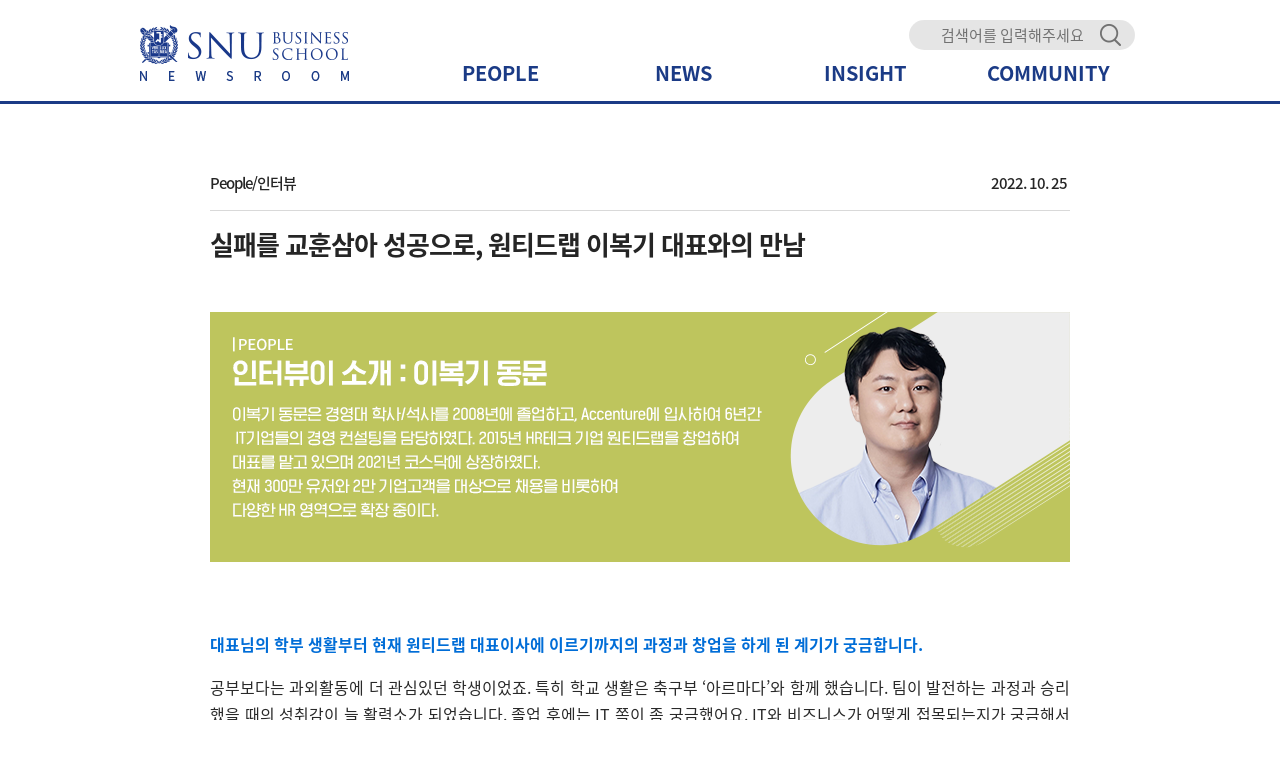

--- FILE ---
content_type: text/html;charset=UTF-8
request_url: https://www.snubiz.ac.kr/347
body_size: 150147
content:
<!DOCTYPE html>
<html lang="ko">
                                                                                <head>
                <script type="text/javascript">if (!window.T) { window.T = {} }
window.T.config = {"TOP_SSL_URL":"https://www.tistory.com","PREVIEW":false,"ROLE":"guest","PREV_PAGE":"","NEXT_PAGE":"","BLOG":{"id":3943186,"name":"snubiz1","title":"서울대학교 경영대학 뉴스룸","isDormancy":false,"nickName":"스누비즈뉴스","status":"open","profileStatus":"normal"},"NEED_COMMENT_LOGIN":true,"COMMENT_LOGIN_CONFIRM_MESSAGE":"이 블로그는 로그인한 사용자에게만 댓글 작성을 허용했습니다. 지금 로그인하시겠습니까?","LOGIN_URL":"https://www.tistory.com/auth/login/?redirectUrl=https://www.snubiz.ac.kr/347","DEFAULT_URL":"https://www.snubiz.ac.kr","USER":{"name":null,"homepage":null,"id":0,"profileImage":null},"SUBSCRIPTION":{"status":"none","isConnected":false,"isPending":false,"isWait":false,"isProcessing":false,"isNone":true},"IS_LOGIN":false,"HAS_BLOG":false,"IS_SUPPORT":false,"IS_SCRAPABLE":false,"TOP_URL":"http://www.tistory.com","JOIN_URL":"https://www.tistory.com/member/join","PHASE":"prod","ROLE_GROUP":"visitor"};
window.T.entryInfo = {"entryId":347,"isAuthor":false,"categoryId":857090,"categoryLabel":"People/인터뷰"};
window.appInfo = {"domain":"tistory.com","topUrl":"https://www.tistory.com","loginUrl":"https://www.tistory.com/auth/login","logoutUrl":"https://www.tistory.com/auth/logout"};
window.initData = {};

window.TistoryBlog = {
    basePath: "",
    url: "https://www.snubiz.ac.kr",
    tistoryUrl: "https://snubiz1.tistory.com",
    manageUrl: "https://snubiz1.tistory.com/manage",
    token: "TyDzko1kgLfUesvUuiMzA0CtBv0sEEAo0vRf4RC8IK5mVm7gh+zM28JDlmO71yhE"
};
var servicePath = "";
var blogURL = "";</script>

                
                
                
                        <!-- BusinessLicenseInfo - START -->
        
            <link href="https://tistory1.daumcdn.net/tistory_admin/userblog/userblog-7c7a62cfef2026f12ec313f0ebcc6daafb4361d7/static/plugin/BusinessLicenseInfo/style.css" rel="stylesheet" type="text/css"/>

            <script>function switchFold(entryId) {
    var businessLayer = document.getElementById("businessInfoLayer_" + entryId);

    if (businessLayer) {
        if (businessLayer.className.indexOf("unfold_license") > 0) {
            businessLayer.className = "business_license_layer";
        } else {
            businessLayer.className = "business_license_layer unfold_license";
        }
    }
}
</script>

        
        <!-- BusinessLicenseInfo - END -->
        <!-- DaumShow - START -->
        <style type="text/css">#daumSearchBox {
    height: 21px;
    background-image: url(//i1.daumcdn.net/imgsrc.search/search_all/show/tistory/plugin/bg_search2_2.gif);
    margin: 5px auto;
    padding: 0;
}

#daumSearchBox input {
    background: none;
    margin: 0;
    padding: 0;
    border: 0;
}

#daumSearchBox #daumLogo {
    width: 34px;
    height: 21px;
    float: left;
    margin-right: 5px;
    background-image: url(//i1.daumcdn.net/img-media/tistory/img/bg_search1_2_2010ci.gif);
}

#daumSearchBox #show_q {
    background-color: transparent;
    border: none;
    font: 12px Gulim, Sans-serif;
    color: #555;
    margin-top: 4px;
    margin-right: 15px;
    float: left;
}

#daumSearchBox #show_btn {
    background-image: url(//i1.daumcdn.net/imgsrc.search/search_all/show/tistory/plugin/bt_search_2.gif);
    width: 37px;
    height: 21px;
    float: left;
    margin: 0;
    cursor: pointer;
    text-indent: -1000em;
}
</style>

        <!-- DaumShow - END -->

        <!-- GoogleAnalytics - START -->
        <script src="https://www.googletagmanager.com/gtag/js?id=G-K0ZF0GVHBN" async="async"></script>
<script>window.dataLayer = window.dataLayer || [];
function gtag(){dataLayer.push(arguments);}
gtag('js', new Date());
gtag('config','G-K0ZF0GVHBN', {
    cookie_domain: 'snubiz1.tistory.com',
    cookie_flags: 'max-age=0;domain=.tistory.com',
    cookie_expires: 7 * 24 * 60 * 60 // 7 days, in seconds
});</script>

        <!-- GoogleAnalytics - END -->

<!-- System - START -->

<!-- System - END -->

        <!-- TistoryProfileLayer - START -->
        <link href="https://tistory1.daumcdn.net/tistory_admin/userblog/userblog-7c7a62cfef2026f12ec313f0ebcc6daafb4361d7/static/plugin/TistoryProfileLayer/style.css" rel="stylesheet" type="text/css"/>
<script type="text/javascript" src="https://tistory1.daumcdn.net/tistory_admin/userblog/userblog-7c7a62cfef2026f12ec313f0ebcc6daafb4361d7/static/plugin/TistoryProfileLayer/script.js"></script>

        <!-- TistoryProfileLayer - END -->

                
                <meta http-equiv="X-UA-Compatible" content="IE=Edge">
<meta name="format-detection" content="telephone=no">
<script src="//t1.daumcdn.net/tistory_admin/lib/jquery/jquery-3.5.1.min.js" integrity="sha256-9/aliU8dGd2tb6OSsuzixeV4y/faTqgFtohetphbbj0=" crossorigin="anonymous"></script>
<script type="text/javascript" src="//t1.daumcdn.net/tiara/js/v1/tiara-1.2.0.min.js"></script><meta name="referrer" content="always"/>
<meta name="google-adsense-platform-account" content="ca-host-pub-9691043933427338"/>
<meta name="google-adsense-platform-domain" content="tistory.com"/>
<meta name="description" content="대표님의 학부 생활부터 현재 원티드랩 대표이사에 이르기까지의 과정과 창업을 하게 된 계기가 궁금합니다. 공부보다는 과외활동에 더 관심있던 학생이었죠. 특히 학교 생활은 축구부 ‘아르마다’와 함께 했습니다. 팀이 발전하는 과정과 승리했을 때의 성취감이 늘 활력소가 되었습니다. 졸업 후에는 IT 쪽이 좀 궁금했어요. IT와 비즈니스가 어떻게 접목되는지가 궁금해서 MIS에서 석사로 들어가게 됐습니다. 들어갈 때 고민을 많이 했는데요. 사업에도 관심이 있었고, 다양한 산업들을 두루 경험하며 배울 수 있는 ‘컨설팅’도 매력적이었고 박사 공부를 계속해서 교수님이 될까 하는 생각도 했습니다. 저희 아버지도 경영대 교수이시고 서울대 상대 선배이기도 하셔서 어렸을 때부터 ‘아버지처럼 되고 싶다’는 생각도 가지고 있었죠..."/>
<meta property="og:type" content="article"/>
<meta property="og:url" content="https://www.snubiz.ac.kr/347"/>
<meta property="og.article.author" content="스누비즈뉴스"/>
<meta property="og:site_name" content="서울대학교 경영대학 뉴스룸"/>
<meta property="og:title" content="실패를 교훈삼아 성공으로, 원티드랩 이복기 대표와의 만남"/>
<meta name="by" content="스누비즈뉴스"/>
<meta property="og:description" content="대표님의 학부 생활부터 현재 원티드랩 대표이사에 이르기까지의 과정과 창업을 하게 된 계기가 궁금합니다. 공부보다는 과외활동에 더 관심있던 학생이었죠. 특히 학교 생활은 축구부 ‘아르마다’와 함께 했습니다. 팀이 발전하는 과정과 승리했을 때의 성취감이 늘 활력소가 되었습니다. 졸업 후에는 IT 쪽이 좀 궁금했어요. IT와 비즈니스가 어떻게 접목되는지가 궁금해서 MIS에서 석사로 들어가게 됐습니다. 들어갈 때 고민을 많이 했는데요. 사업에도 관심이 있었고, 다양한 산업들을 두루 경험하며 배울 수 있는 ‘컨설팅’도 매력적이었고 박사 공부를 계속해서 교수님이 될까 하는 생각도 했습니다. 저희 아버지도 경영대 교수이시고 서울대 상대 선배이기도 하셔서 어렸을 때부터 ‘아버지처럼 되고 싶다’는 생각도 가지고 있었죠..."/>
<meta property="og:image" content="https://img1.daumcdn.net/thumb/R800x0/?scode=mtistory2&fname=https%3A%2F%2Fblog.kakaocdn.net%2Fdna%2F233X4%2FbtrQISFbP7S%2FAAAAAAAAAAAAAAAAAAAAAJtGltErdprVmWQOg_uWXhS339YOI9h2Z0J2zAM3jFBG%2Fimg.jpg%3Fcredential%3DyqXZFxpELC7KVnFOS48ylbz2pIh7yKj8%26expires%3D1769871599%26allow_ip%3D%26allow_referer%3D%26signature%3D7xK6ATxwRHWxRLYYBUCZr2OYPa8%253D"/>
<meta name="twitter:card" content="summary_large_image"/>
<meta name="twitter:site" content="@TISTORY"/>
<meta name="twitter:title" content="실패를 교훈삼아 성공으로, 원티드랩 이복기 대표와의 만남"/>
<meta name="twitter:description" content="대표님의 학부 생활부터 현재 원티드랩 대표이사에 이르기까지의 과정과 창업을 하게 된 계기가 궁금합니다. 공부보다는 과외활동에 더 관심있던 학생이었죠. 특히 학교 생활은 축구부 ‘아르마다’와 함께 했습니다. 팀이 발전하는 과정과 승리했을 때의 성취감이 늘 활력소가 되었습니다. 졸업 후에는 IT 쪽이 좀 궁금했어요. IT와 비즈니스가 어떻게 접목되는지가 궁금해서 MIS에서 석사로 들어가게 됐습니다. 들어갈 때 고민을 많이 했는데요. 사업에도 관심이 있었고, 다양한 산업들을 두루 경험하며 배울 수 있는 ‘컨설팅’도 매력적이었고 박사 공부를 계속해서 교수님이 될까 하는 생각도 했습니다. 저희 아버지도 경영대 교수이시고 서울대 상대 선배이기도 하셔서 어렸을 때부터 ‘아버지처럼 되고 싶다’는 생각도 가지고 있었죠..."/>
<meta property="twitter:image" content="https://img1.daumcdn.net/thumb/R800x0/?scode=mtistory2&fname=https%3A%2F%2Fblog.kakaocdn.net%2Fdna%2F233X4%2FbtrQISFbP7S%2FAAAAAAAAAAAAAAAAAAAAAJtGltErdprVmWQOg_uWXhS339YOI9h2Z0J2zAM3jFBG%2Fimg.jpg%3Fcredential%3DyqXZFxpELC7KVnFOS48ylbz2pIh7yKj8%26expires%3D1769871599%26allow_ip%3D%26allow_referer%3D%26signature%3D7xK6ATxwRHWxRLYYBUCZr2OYPa8%253D"/>
<meta content="https://www.snubiz.ac.kr/347" property="dg:plink" content="https://www.snubiz.ac.kr/347"/>
<meta name="plink"/>
<meta name="title" content="실패를 교훈삼아 성공으로, 원티드랩 이복기 대표와의 만남"/>
<meta name="article:media_name" content="서울대학교 경영대학 뉴스룸"/>
<meta property="article:mobile_url" content="https://www.snubiz.ac.kr/m/347"/>
<meta property="article:pc_url" content="https://www.snubiz.ac.kr/347"/>
<meta property="article:mobile_view_url" content="https://snubiz1.tistory.com/m/347"/>
<meta property="article:pc_view_url" content="https://snubiz1.tistory.com/347"/>
<meta property="article:talk_channel_view_url" content="https://www.snubiz.ac.kr/m/347"/>
<meta property="article:pc_service_home" content="https://www.tistory.com"/>
<meta property="article:mobile_service_home" content="https://www.tistory.com/m"/>
<meta property="article:txid" content="3943186_347"/>
<meta property="article:published_time" content="2022-10-25T11:39:05+09:00"/>
<meta property="og:regDate" content="20221025113905"/>
<meta property="article:modified_time" content="2022-11-09T14:54:14+09:00"/>
<script type="module" src="https://tistory1.daumcdn.net/tistory_admin/userblog/userblog-7c7a62cfef2026f12ec313f0ebcc6daafb4361d7/static/pc/dist/index.js" defer=""></script>
<script type="text/javascript" src="https://tistory1.daumcdn.net/tistory_admin/userblog/userblog-7c7a62cfef2026f12ec313f0ebcc6daafb4361d7/static/pc/dist/index-legacy.js" defer="" nomodule="true"></script>
<script type="text/javascript" src="https://tistory1.daumcdn.net/tistory_admin/userblog/userblog-7c7a62cfef2026f12ec313f0ebcc6daafb4361d7/static/pc/dist/polyfills-legacy.js" defer="" nomodule="true"></script>
<link rel="stylesheet" type="text/css" href="https://t1.daumcdn.net/tistory_admin/www/style/font.css"/>
<link rel="stylesheet" type="text/css" href="https://tistory1.daumcdn.net/tistory_admin/userblog/userblog-7c7a62cfef2026f12ec313f0ebcc6daafb4361d7/static/style/content.css"/>
<link rel="stylesheet" type="text/css" href="https://tistory1.daumcdn.net/tistory_admin/userblog/userblog-7c7a62cfef2026f12ec313f0ebcc6daafb4361d7/static/pc/dist/index.css"/>
<script type="text/javascript">(function() {
    var tjQuery = jQuery.noConflict(true);
    window.tjQuery = tjQuery;
    window.orgjQuery = window.jQuery; window.jQuery = tjQuery;
    window.jQuery = window.orgjQuery; delete window.orgjQuery;
})()</script>
<script type="text/javascript" src="https://tistory1.daumcdn.net/tistory_admin/userblog/userblog-7c7a62cfef2026f12ec313f0ebcc6daafb4361d7/static/script/base.js"></script>
<script type="text/javascript" src="//developers.kakao.com/sdk/js/kakao.min.js"></script>
<script type="text/javascript" src="https://tistory1.daumcdn.net/tistory_admin/userblog/userblog-7c7a62cfef2026f12ec313f0ebcc6daafb4361d7/static/script/category.js"></script>

                
  <meta name="naver-site-verification" content="97ed0d694a27544a5db004360082bd6c218751d5" />
  <title>실패를 교훈삼아 성공으로, 원티드랩 이복기 대표와의 만남</title>
  <meta name="title" content="실패를 교훈삼아 성공으로, 원티드랩 이복기 대표와의 만남" />
  <meta charset="utf-8" />
  <meta name="viewport" content="width=device-width, height=device-height, initial-scale=1, minimum-scale=1.0, maximum-scale=1.0" />
  <meta http-equiv="X-UA-Compatible" content="IE=edge, chrome=1" />
  <link rel="alternate" type="application/rss+xml" title="서울대학교 경영대학 뉴스룸" href="https://snubiz1.tistory.com/rss" />
  <link rel="shortcut icon" href="https://tistory3.daumcdn.net/tistory/3943186/skin/images/snu_icon.ico" />
  <link rel="stylesheet" media="screen" type="text/css" href="https://tistory1.daumcdn.net/tistory/3943186/skin/style.css?_version_=1767074364" />
  <script src="https://ajax.googleapis.com/ajax/libs/jquery/1/jquery.min.js"></script>
  <script type="text/javascript" src="https://tistory1.daumcdn.net/tistory/3943186/skin/images/jquery.flexslider.js?_version_=1767074364"></script>


                
                
                <style type="text/css">.another_category {
    border: 1px solid #E5E5E5;
    padding: 10px 10px 5px;
    margin: 10px 0;
    clear: both;
}

.another_category h4 {
    font-size: 12px !important;
    margin: 0 !important;
    border-bottom: 1px solid #E5E5E5 !important;
    padding: 2px 0 6px !important;
}

.another_category h4 a {
    font-weight: bold !important;
}

.another_category table {
    table-layout: fixed;
    border-collapse: collapse;
    width: 100% !important;
    margin-top: 10px !important;
}

* html .another_category table {
    width: auto !important;
}

*:first-child + html .another_category table {
    width: auto !important;
}

.another_category th, .another_category td {
    padding: 0 0 4px !important;
}

.another_category th {
    text-align: left;
    font-size: 12px !important;
    font-weight: normal;
    word-break: break-all;
    overflow: hidden;
    line-height: 1.5;
}

.another_category td {
    text-align: right;
    width: 80px;
    font-size: 11px;
}

.another_category th a {
    font-weight: normal;
    text-decoration: none;
    border: none !important;
}

.another_category th a.current {
    font-weight: bold;
    text-decoration: none !important;
    border-bottom: 1px solid !important;
}

.another_category th span {
    font-weight: normal;
    text-decoration: none;
    font: 10px Tahoma, Sans-serif;
    border: none !important;
}

.another_category_color_gray, .another_category_color_gray h4 {
    border-color: #E5E5E5 !important;
}

.another_category_color_gray * {
    color: #909090 !important;
}

.another_category_color_gray th a.current {
    border-color: #909090 !important;
}

.another_category_color_gray h4, .another_category_color_gray h4 a {
    color: #737373 !important;
}

.another_category_color_red, .another_category_color_red h4 {
    border-color: #F6D4D3 !important;
}

.another_category_color_red * {
    color: #E86869 !important;
}

.another_category_color_red th a.current {
    border-color: #E86869 !important;
}

.another_category_color_red h4, .another_category_color_red h4 a {
    color: #ED0908 !important;
}

.another_category_color_green, .another_category_color_green h4 {
    border-color: #CCE7C8 !important;
}

.another_category_color_green * {
    color: #64C05B !important;
}

.another_category_color_green th a.current {
    border-color: #64C05B !important;
}

.another_category_color_green h4, .another_category_color_green h4 a {
    color: #3EA731 !important;
}

.another_category_color_blue, .another_category_color_blue h4 {
    border-color: #C8DAF2 !important;
}

.another_category_color_blue * {
    color: #477FD6 !important;
}

.another_category_color_blue th a.current {
    border-color: #477FD6 !important;
}

.another_category_color_blue h4, .another_category_color_blue h4 a {
    color: #1960CA !important;
}

.another_category_color_violet, .another_category_color_violet h4 {
    border-color: #E1CEEC !important;
}

.another_category_color_violet * {
    color: #9D64C5 !important;
}

.another_category_color_violet th a.current {
    border-color: #9D64C5 !important;
}

.another_category_color_violet h4, .another_category_color_violet h4 a {
    color: #7E2CB5 !important;
}
</style>

                
                <link rel="stylesheet" type="text/css" href="https://tistory1.daumcdn.net/tistory_admin/userblog/userblog-7c7a62cfef2026f12ec313f0ebcc6daafb4361d7/static/style/revenue.css"/>
<link rel="canonical" href="https://www.snubiz.ac.kr/347"/>

<!-- BEGIN STRUCTURED_DATA -->
<script type="application/ld+json">
    {"@context":"http://schema.org","@type":"BlogPosting","mainEntityOfPage":{"@id":"https://www.snubiz.ac.kr/347","name":null},"url":"https://www.snubiz.ac.kr/347","headline":"실패를 교훈삼아 성공으로, 원티드랩 이복기 대표와의 만남","description":"대표님의 학부 생활부터 현재 원티드랩 대표이사에 이르기까지의 과정과 창업을 하게 된 계기가 궁금합니다. 공부보다는 과외활동에 더 관심있던 학생이었죠. 특히 학교 생활은 축구부 &lsquo;아르마다&rsquo;와 함께 했습니다. 팀이 발전하는 과정과 승리했을 때의 성취감이 늘 활력소가 되었습니다. 졸업 후에는 IT 쪽이 좀 궁금했어요. IT와 비즈니스가 어떻게 접목되는지가 궁금해서 MIS에서 석사로 들어가게 됐습니다. 들어갈 때 고민을 많이 했는데요. 사업에도 관심이 있었고, 다양한 산업들을 두루 경험하며 배울 수 있는 &lsquo;컨설팅&rsquo;도 매력적이었고 박사 공부를 계속해서 교수님이 될까 하는 생각도 했습니다. 저희 아버지도 경영대 교수이시고 서울대 상대 선배이기도 하셔서 어렸을 때부터 &lsquo;아버지처럼 되고 싶다&rsquo;는 생각도 가지고 있었죠...","author":{"@type":"Person","name":"스누비즈뉴스","logo":null},"image":{"@type":"ImageObject","url":"https://img1.daumcdn.net/thumb/R800x0/?scode=mtistory2&fname=https%3A%2F%2Fblog.kakaocdn.net%2Fdna%2F233X4%2FbtrQISFbP7S%2FAAAAAAAAAAAAAAAAAAAAAJtGltErdprVmWQOg_uWXhS339YOI9h2Z0J2zAM3jFBG%2Fimg.jpg%3Fcredential%3DyqXZFxpELC7KVnFOS48ylbz2pIh7yKj8%26expires%3D1769871599%26allow_ip%3D%26allow_referer%3D%26signature%3D7xK6ATxwRHWxRLYYBUCZr2OYPa8%253D","width":"800px","height":"800px"},"datePublished":"2022-10-25T11:39:05+09:00","dateModified":"2022-11-09T14:54:14+09:00","publisher":{"@type":"Organization","name":"TISTORY","logo":{"@type":"ImageObject","url":"https://t1.daumcdn.net/tistory_admin/static/images/openGraph/opengraph.png","width":"800px","height":"800px"}}}
</script>
<!-- END STRUCTURED_DATA -->
<link rel="stylesheet" type="text/css" href="https://tistory1.daumcdn.net/tistory_admin/userblog/userblog-7c7a62cfef2026f12ec313f0ebcc6daafb4361d7/static/style/dialog.css"/>
<link rel="stylesheet" type="text/css" href="//t1.daumcdn.net/tistory_admin/www/style/top/font.css"/>
<link rel="stylesheet" type="text/css" href="https://tistory1.daumcdn.net/tistory_admin/userblog/userblog-7c7a62cfef2026f12ec313f0ebcc6daafb4361d7/static/style/postBtn.css"/>
<link rel="stylesheet" type="text/css" href="https://tistory1.daumcdn.net/tistory_admin/userblog/userblog-7c7a62cfef2026f12ec313f0ebcc6daafb4361d7/static/style/tistory.css"/>
<script type="text/javascript" src="https://tistory1.daumcdn.net/tistory_admin/userblog/userblog-7c7a62cfef2026f12ec313f0ebcc6daafb4361d7/static/script/common.js"></script>

                
                </head>

<!-- Global site tag (gtag.js) - Google Analytics -->
<script async src="https://www.googletagmanager.com/gtag/js?id=G-08344TSFW0"></script>
<script>
  window.dataLayer = window.dataLayer || [];
  function gtag(){dataLayer.push(arguments);}
  gtag('js', new Date());
  gtag('config', 'G-08344TSFW0');
</script>

                                                <body id="tt-body-page" class="theme_red">
                
                
                
    <!-- theme -->
    
      <div id="header">
        <div class="header_top">
          <a href="https://www.snubiz.ac.kr/" class="logo"><img src="https://tistory1.daumcdn.net/tistory/3943186/skin/images/main_logo.png" alt="" id="logo"/></a>
          <div id="gnb">
            <ul>
              <li class="gnb_menu01"><a href="/category/People" class="depth1">PEOPLE</a></li>
              <li class="gnb_menu02"><a href="/category/News" class="depth1">NEWS</a></li>
              <li class="gnb_menu03"><a href="/category/Insight" class="depth1">INSIGHT</a></li>
              <li class="gnb_menu04"><a href="/category/Community" class="depth1">COMMUNITY</a></li>
              <!--li class="gnb_menu05"><a href="/category/About" class="depth1">ABOUT</a></li-->
            </ul>
          </div>
          <!-- 검색 모듈 -->
          <div class="search">
            <h3 class="hidden">검색</h3>
            
              <input type="text" name="search" value="" onkeypress="if (event.keyCode == 13) { try{window.location.href='/search/'+looseURIEncode(document.getElementsByName('search')[0].value);document.getElementsByName('search')[0].value='';return false;}catch(e){} }" class="search_input txt" placeholder="검색어를 입력해주세요">
              <input type="button" onclick="try{window.location.href='/search/'+looseURIEncode(document.getElementsByName('search')[0].value);document.getElementsByName('search')[0].value='';return false;}catch(e){}" alt="Search" value="Submit" class="submit"/>
            
          </div>
        <!-- 검색 모듈 -->
    </div>
    <div class="header_top_m">
            <a href="https://www.snubiz.ac.kr/"><img src="https://tistory1.daumcdn.net/tistory/3943186/skin/images/main_logo.png" class="logo_m" alt=""></a>
            <div class="m_top_menu" onclick="javascript:menu_layer_m();"><img src="https://tistory1.daumcdn.net/tistory/3943186/skin/images/btn_mobile_gnb.png" alt=""></div>
            <!--div class="m_top_search" onclick="javascript:search_box_m();"><img src="./images/btn_mobile_search_on.png" alt=""></div-->
        </div>
        <div class="menu_pop">
      <!--a href="#" class="close-btn"><img src="./images/menu_clost_btn.png" alt=""></a-->
          <div class="search">
            <h3 class="hidden">검색</h3>
            
              <input type="text" name="search" value="" onkeypress="if (event.keyCode == 13) { try{window.location.href='/search/'+looseURIEncode(document.getElementsByName('search')[0].value);document.getElementsByName('search')[0].value='';return false;}catch(e){} }" class="search_input txt" placeholder="Search">
              <input type="button" onclick="try{window.location.href='/search/'+looseURIEncode(document.getElementsByName('search')[0].value);document.getElementsByName('search')[0].value='';return false;}catch(e){}" alt="Search" value="Submit" class="submit"/>
            
          </div>
            <ul class="accordionMenu">
                <li>
                    <div class="main-title"><a href="/category/People" class="depth1">PEOPLE</a></div>
                </li>
                <li>
                    <div class="main-title"><a href="/category/News" class="depth1">NEWS</a></div>
                </li>
                <li>
                    <div class="main-title"><a href="/category/Insight" class="depth1">INSIGHT</a></div>
                </li>
                <li>
                    <div class="main-title"><a href="/category/Community" class="depth1">COMMUNITY</a></div>
                </li>
                <li>
                    <!--div class="main-title"><a href="#" class="news">뉴스레터 구독</a></div-->
                </li>
                <li>
                    <!--div class="main-title"><a href="/category/About" class="depth1">ABOUT</a></div-->
                </li>
            </ul>
        </div>

    <!-- 드롭 다운 start-->
    <div class="dropDown">
      <ul>
        <li>
          <ol>
            <li><a href="/category/People/Dean's Message" class="depth1">Dean's Message</a></li>
            <li><a href="/category/People/인터뷰" class="depth1">인터뷰</a></li>
            <li></li>
            <li></li>
          </ol>
        </li>
        <li>
          <ol>
            <li><a href="/category/News/벤처경영기업가센터이야기" class="depth1">벤처경영기업가센터 이야기</a></li>
            <li><a href="/category/News/학교소식" class="depth1">학교소식</a></li>
            <li><a href="/category/News/스토리" class="depth1">스토리</a></li>
            <!--li><a href="/category/News/SNU Impact" class="depth1">SNU Impact</a></li-->
            <li></li>
            <li></li>
          </ol>
        </li>
        <li>
          <ol>
            <li><a href="/category/Insight/교수칼럼" class="depth1">교수칼럼</a></li>
            <li><a href="/category/Insight/동문칼럼" class="depth1">동문칼럼</a></li>
            <li><a href="/category/Insight/서평" class="depth1">서평</a></li>
            <li></li>
          </ol>
        </li>
        <li>
          <ol>
            <li><a href="/category/Community/기부이야기" class="depth1">기부이야기</a></li>
            <li><a href="/category/Community/동문동정" class="depth1">동문동정</a></li>
            <li><a href="/category/Community/동문활동" class="depth1">동문활동</a></li>
            <li></li>
          </ol>
        </li>
        <!--li>
          <ol class="lastLine">
            <li><a href="/category/About/입학/학사일정">학사일정</a></li>
          </ol>
        </li-->
      </ul>
    </div>
    <!-- 드롭다운 end -->

    <div class="top_searchbox_m">
            <p class="btn_close" onclick="javascript:search_box_close();"><img src="https://tistory1.daumcdn.net/tistory/3943186/skin/images/search_clost_btn.png" alt=""></p>
            <form class="top_form_m">
                <input type="text" name="search2" placeholder="SEARCH" value="" onkeypress="if (event.keyCode == 13) { try{window.location.href='/search/' + looseURIEncode(document.getElementsByName('search2')[0].value);document.getElementsByName('search2')[0].value = ''; return false;}catch(e){} }">
                <p class="btn_search2"><img src="https://tistory1.daumcdn.net/tistory/3943186/skin/images/mobile_input_btn.png" onclick="javascript:search_m();" alt="Search" value="Submit" style="cursor:pointer"/></p>
            </form>
        </div>
  </div> <!-- header close -->


  <div id="main">
    <ul class="tt-wrap-item col-sm-12 col-md-12 col-lg-9">
      <li>
        <div class="swiper" id="mainSlide2">
          <ul class="swiper-wrapper">
            <li class="swiper-slide">
              <div class="slide_cover"></div>
              <a href="https://www.snubiz.ac.kr/535" class="post_area">
                <img src="https://tistory1.daumcdn.net/tistory/3943186/skin/images/202509-ms-01.jpg" alt="" class="tt-post-thumb" />
              </a>
              <div class="cap_area">
                <h3>People 인터뷰</h3>
                <h4 class="hidePc">권영수 상대동창회장 인터뷰</h4>
                <h4 class="hideM">권영수 상대동창회장 인터뷰</h4>
                <p class="hidePc">
                   글로벌 배터리 산업을 선도한 리더, 권영수 LG에너지솔루션 상임고문과의 만남..
                </p>
                <p class="hideM">
                   글로벌 배터리 산업을 선도한 리더, 권영수 LG에너지솔루션 상임고문과의 만남..
                </p>
                <a href="https://snubiz1.tistory.com/535"><img src="https://tistory1.daumcdn.net/tistory/3943186/skin/images/post_more.png"/></a>
              </div>
            </li>
            <li class="swiper-slide">
              <div class="slide_cover"></div>
              <a href="https://www.snubiz.ac.kr/537" class="post_area">
                <img src="https://tistory1.daumcdn.net/tistory/3943186/skin/images/202509-ms-02.jpg" alt="" class="tt-post-thumb" />
              </a>
              <div class="cap_area">
                <h3>News 학교소식</h3>
                <h4 class="hidePc">2025년도 Full-Time MBA OT 개최</h4>
                <h4 class="hideM">2025년도 Full-Time MBA OT 개최</h4>
                <p class="hidePc">
                   서울대학교 경영전문대학원은 지난 8월 1일(금)부터 8월 2일(토)까지 2025학년도 Full-Time...
                </p>
                <p class="hideM">
                  서울대학교 경영전문대학원은 지난 8월 1일(금)부터 8월 2일(토)까지 2025학년도 Full-Time...
                </p>
                <a href="https://www.snubiz.ac.kr/537"><img src="https://tistory1.daumcdn.net/tistory/3943186/skin/images/post_more.png" /></a>
              </div>
            </li>
            <li class="swiper-slide">
              <div class="slide_cover"></div>
              <a href="https://www.snubiz.ac.kr/544" class="post_area">
                <img src="https://tistory1.daumcdn.net/tistory/3943186/skin/images/202509-ms-03.jpg" alt="" class="tt-post-thumb" />
              </a>
              <div class="cap_area">
                <h3>Community 스토리</h3>
                <h4 class="hidePc">졸업생들이 전하는 도전과 성장의 순간, 학위수여식 현장스케치</h4>
                <h4 class="hideM">졸업생들이 전하는 도전과 성장의 순간, 학위수여식 현장스케치</h4>
                <p class="hidePc">
                  지난 8월 28일 목요일 14시, 58동 SUPEX홀에서 '제79회 후기 서울대학교 경영대학·경영전문대학원 학위수여식'이 개최되었다.
                </p>
                <p class="hideM">
                  지난 8월 28일 목요일 14시, 58동 SUPEX홀에서 '제79회 후기 서울대학교 경영대학·경영전문대학원 학위수여식'이 개최되었다.
                </p>
                <a href="https://www.snubiz.ac.kr/544"><img src="https://tistory1.daumcdn.net/tistory/3943186/skin/images/post_more.png" /></a>
              </div>
            </li>
          </ul>
          <div class="swiper-button-next swiper-02"></div>
          <div class="swiper-button-prev swiper-02"></div>
        </div>
      </li>
    </ul>
    <div id="header_tag" class="type2">
      <a href="https:/cba.snu.ac.kr" target="_blank">서울대경영대</a>
      <a href="https://www.snubiz.ac.kr/534">엄지식품김상형</a>
      <a href="https://www.snubiz.ac.kr/535">권영수</a><br>
      <a href="https://www.snubiz.ac.kr/536" class="ml0">세아베스틸지주</a>
      <a href="https://www.snubiz.ac.kr/543">경영학캠프</a>
      <a href="https://www.snubiz.ac.kr/544">학위수여식</a>
      <a href="https://www.snubiz.ac.kr/91">SNUBIZ Members</a>
    </div>
    <div class="contents_list">
      <!-- 01 -->
      <div class="listBox thum_com hidePc">
        <ul class="tt-wrap-item post_box_line" id="show_list0">
          <li>
            <div class="postBox">
              <a href="https://www.snubiz.ac.kr/535" title="">
                <img  class="tt-post-thumb" src="https://tistory1.daumcdn.net/tistory/3943186/skin/images/202509-mt-01.jpg" alt=""/>
                <div class="thum_wrap">
                </div>
              </a>
            </div>
            <div class="postTxt">
              <a href="https://www.snubiz.ac.kr/535" title="">
                <div class="thum_text">
                  <span id="font-category">PEOPLE</span>
                  <div class="thum_line"></div>
                  <span class="ellipsis_2row" id="font-title">
                    [권영수 상대동창회장 인터뷰]<br>글로벌 배터리 산업을 선도한 리더, 권영수 LG에너지솔루션 상임고문과의 만남
                  </span>
                </div>
              </a>
            </div>
          </li>
          <li>
            <div class="postBox">
              <a href="https://www.snubiz.ac.kr/534" title="">
                <img  class="tt-post-thumb" src="https://tistory1.daumcdn.net/tistory/3943186/skin/images/202509-mt-02.jpg" alt=""/>
                <div class="thum_wrap">
                </div>
              </a>
            </div>
            <div class="postTxt">
              <a href="https://www.snubiz.ac.kr/534" title="">
                <div class="thum_text">
                  <span id="font-category">PEOPLE</span>
                  <div class="thum_line"></div>
                  <span class="ellipsis_2row" id="font-title">
                    [김상형 엄지식품 대표 인터뷰]<br>선배로부터 받은 도움을 후배에게 나누며 다함께 성장하다
                  </span>
                </div>
              </a>
            </div>
          </li>
          <li>
            <div class="postBox">
              <a href="https://www.snubiz.ac.kr/536" title="">
                <img  class="tt-post-thumb" src="https://tistory1.daumcdn.net/tistory/3943186/skin/images/202509-mt-03.jpg" alt=""/>
                <div class="thum_wrap">
                </div>
              </a>
            </div>
            <div class="postTxt">
              <a href="https://www.snubiz.ac.kr/536" title="">
                <div class="thum_text">
                  <span id="font-category">News</span>
                  <div class="thum_line"></div>
                  <span class="ellipsis_2row" id="font-title">
                    [김수호 세아베스틸지주 대표 인터뷰]<br>두려움보다 호기심을 따라가라: 경험에서 배운 성장과 도전
                  </span>
                </div>
              </a>
            </div>
          </li>
        </ul>
      </div>
      <!-- 02 -->
      <div class="listBox thum_com hidePc">
        <ul class="tt-wrap-item post_box_line" id="show_list0">
          <li>
            <div class="postBox">
              <a href="https://www.snubiz.ac.kr/537" title="">
                <img  class="tt-post-thumb" src="https://tistory1.daumcdn.net/tistory/3943186/skin/images/202509-mt-04.jpg" alt=""/>
                <div class="thum_wrap">
                </div>
              </a>
            </div>
            <div class="postTxt">
              <a href="https://www.snubiz.ac.kr/537" title="">
                <div class="thum_text">
                  <span id="font-category">NEWS</span>
                  <div class="thum_line"></div>
                  <span class="ellipsis_2row" id="font-title">
                    [학교소식]<br>2025학년도 Full-Time MBA OT 개최
                  </span>
                </div>
              </a>
            </div>
          </li>
          <li>
            <div class="postBox">
              <a href="https://www.snubiz.ac.kr/539" title="">
                <img  class="tt-post-thumb" src="https://tistory1.daumcdn.net/tistory/3943186/skin/images/202509-mt-05.jpg" alt=""/>
                <div class="thum_wrap">
                </div>
              </a>
            </div>
            <div class="postTxt">
              <a href="https://www.snubiz.ac.kr/539" title="">
                <div class="thum_text">
                  <span id="font-category">NEWS</span>
                  <div class="thum_line"></div>
                  <span class="ellipsis_2row" id="font-title">
                    [학교소식]<br>2025 서울대학교 EMBA 하계 글로벌 현장학습(IFS)
                  </span>
                </div>
              </a>
            </div>
          </li>
          <li>
            <div class="postBox">
              <a href="https://www.snubiz.ac.kr/540" title="">
                <img  class="tt-post-thumb" src="https://tistory1.daumcdn.net/tistory/3943186/skin/images/202509-mt-06.jpg" alt=""/>
                <div class="thum_wrap">
                </div>
              </a>
            </div>
            <div class="postTxt">
              <a href="https://www.snubiz.ac.kr/540" title="">
                <div class="thum_text">
                  <span id="font-category">NEWS</span>
                  <div class="thum_line"></div>
                  <span class="ellipsis_2row" id="font-title">
                    [벤처경영]<br>박정원 동문 인터뷰
                  </span>
                </div>
              </a>
            </div>
          </li>
        </ul>
      </div>
      <!-- 03 -->
      <div class="listBox thum_com hidePc">
        <ul class="tt-wrap-item post_box_line" id="show_list0">
          <li>
            <div class="postBox">
              <a href="https://www.snubiz.ac.kr/542" title="">
                <img  class="tt-post-thumb" src="https://tistory1.daumcdn.net/tistory/3943186/skin/images/202509-mt-07.jpg" alt=""/>
                <div class="thum_wrap">
                </div>
              </a>
            </div>
            <div class="postTxt">
              <a href="https://www.snubiz.ac.kr/542" title="">
                <div class="thum_text">
                  <span id="font-category">COMMUNITY</span>
                  <div class="thum_line"></div>
                  <span class="ellipsis_2row" id="font-title">
                    [스토리]<br>2025년 경영대학 학부 신입생 가족 초청 행사 개최
                  </span>
                </div>
              </a>
            </div>
          </li>
          <li>
            <div class="postBox">
               <a href="https://www.snubiz.ac.kr/543" title="">
                <img  class="tt-post-thumb" src="https://tistory1.daumcdn.net/tistory/3943186/skin/images/202509-mt-08.jpg" alt=""/>
                <div class="thum_wrap">
                </div>
              </a>
            </div>
            <div class="postTxt">
               <a href="https://www.snubiz.ac.kr/543" title="">
                <div class="thum_text">
                  <span id="font-category">COMMUNITY</span>
                  <div class="thum_line"></div>
                  <span class="ellipsis_2row" id="font-title">
                     [스토리]<br>2025 경영학 캠프 개최
                  </span>
                </div>
              </a>
            </div>
          </li>
          <li>
            <div class="postBox">
               <a href="https://www.snubiz.ac.kr/544" title="">
                <img  class="tt-post-thumb" src="https://tistory1.daumcdn.net/tistory/3943186/skin/images/202509-mt-09.jpg" alt=""/>
                <div class="thum_wrap">
                </div>
              </a>
            </div>
            <div class="postTxt">
               <a href="https://www.snubiz.ac.kr/544" title="">
                <div class="thum_text">
                  <span id="font-category">COMMUNITY</span>
                  <div class="thum_line"></div>
                  <span class="ellipsis_2row" id="font-title">
                     [스토리]<br>졸업생들이 전하는 도전과 성장의 순간, 학위수여식 현장스케치
                  </span>
                </div>
              </a>
            </div>
          </li>
        </ul>
      </div>
    </div>


    <!-- 지난 ISSUE -->
    <div class="listBox thum_com hidePc issue">
      <div class="title">지난 ISSUE</div>
      <ul class="tt-wrap-item post_box_line" id="show_list0">
        <li>
          <div class="postBox">
            <a href="https://www.snubiz.ac.kr/526" title="">
              <img  class="tt-post-thumb" src="https://tistory1.daumcdn.net/tistory/3943186/skin/images/202506-mt-01.jpg" alt=""/>
              <div class="thum_wrap">
              </div>
            </a>
          </div>
          <div class="postTxt">
            <a href="https://www.snubiz.ac.kr/526" title="">
              <div class="thum_text">
                <span id="font-category">PEOPLE</span>
                <div class="thum_line"></div>
                <span class="ellipsis_2row" id="font-title">
                  [민승기 신임교수인터뷰]<br>데이터 기반 의사결정과 학문적 여정
                </span>
              </div>
            </a>
          </div>
        </li>
        <li>
          <div class="postBox">
            <a href="https://www.snubiz.ac.kr/527" title="">
              <img  class="tt-post-thumb" src="https://tistory1.daumcdn.net/tistory/3943186/skin/images/202506-mt-02.jpg" alt=""/>
              <div class="thum_wrap">
              </div>
            </a>
          </div>
          <div class="postTxt">
            <a href="https://www.snubiz.ac.kr/527" title="">
              <div class="thum_text">
                <span id="font-category">PEOPLE</span>
                <div class="thum_line"></div>
                <span class="ellipsis_2row" id="font-title">
                  [류홍주 MBA학생회장 인터뷰]<br>MBA, 지식보다 더 큰 것을 남기다 - 사람, 성장, 리더십
                </span>
              </div>
            </a>
          </div>
        </li>
        <li>
          <div class="postBox">
            <a href="https://www.snubiz.ac.kr/528" title="">
              <img  class="tt-post-thumb" src="https://tistory1.daumcdn.net/tistory/3943186/skin/images/202506-mt-03.jpg" alt=""/>
              <div class="thum_wrap">
              </div>
            </a>
          </div>
          <div class="postTxt">
            <a href="https://www.snubiz.ac.kr/528" title="">
              <div class="thum_text">
                <span id="font-category">News</span>
                <div class="thum_line"></div>
                <span class="ellipsis_2row" id="font-title">
                  [학교소식]<br>2024학년도 2학기 Dean's List(딘스리스트) 오찬 행사 개최
                </span>
              </div>
            </a>
          </div>
        </li>
      </ul>
      <ul class="tt-wrap-item post_box_line" id="show_list1">
        <li>
          <div class="postBox">
            <a href="https://www.snubiz.ac.kr/529" title="">
              <img  class="tt-post-thumb" src="https://tistory1.daumcdn.net/tistory/3943186/skin/images/202506-mt-04.jpg" alt=""/>
              <div class="thum_wrap">
              </div>
            </a>
          </div>
          <div class="postTxt">
            <a href="https://www.snubiz.ac.kr/529" title="">
              <div class="thum_text">
                <span id="font-category">NEWS</span>
                <div class="thum_line"></div>
                <span class="ellipsis_2row" id="font-title">
                  [학교소식]<br>글로벌 리더십 무대 진출: 오수정 학생, 생갈렌 심포지엄 초청
                </span>
              </div>
            </a>
          </div>
        </li>
        <li>
          <div class="postBox">
            <a href="https://www.snubiz.ac.kr/530" title="">
              <img  class="tt-post-thumb" src="https://tistory1.daumcdn.net/tistory/3943186/skin/images/202506-mt-051.jpg" style="border-bottom:1px solid #ddd" alt=""/>
              <div class="thum_wrap">
              </div>
            </a>
          </div>
          <div class="postTxt">
            <a href="https://www.snubiz.ac.kr/530" title="">
              <div class="thum_text">
                <span id="font-category">NEWS</span>
                <div class="thum_line"></div>
                <span class="ellipsis_2row" id="font-title">
                  [벤처경영]<br>Global Camp를 다녀와서
                </span>
              </div>
            </a>
          </div>
        </li>
        <li>
          <div class="postBox">
            <a href="https://www.snubiz.ac.kr/532" title="">
              <img  class="tt-post-thumb" src="https://tistory1.daumcdn.net/tistory/3943186/skin/images/202506-mt-07.jpg" alt=""/>
              <div class="thum_wrap">
              </div>
            </a>
          </div>
          <div class="postTxt">
            <a href="https://www.snubiz.ac.kr/532" title="">
              <div class="thum_text">
                <span id="font-category">COMMUNITY</span>
                <div class="thum_line"></div>
                <span class="ellipsis_2row" id="font-title">
                  [스토리]<br>2025 EMBA 패밀리데이(Family Day) 성황리 개최
                </span>
              </div>
            </a>
          </div>
        </li>
      </ul>
      <div class="more_wrap"><img class="btn_more_pc" src="https://tistory1.daumcdn.net/tistory/3943186/skin/images/btn_more.png"></div>
    </div>
    <!-- mobile issue -->
    <div class="listBox thum_com hideM issue">
      <div class="title">지난 ISSUE</div>
      <!-- 첫번째 줄 -->
      <ul class="tt-wrap-item post_box_line" id="show_list0">
        <li>
          <div class="postBox">
            <a href="https://www.snubiz.ac.kr/526" title="">
              <img  class="tt-post-thumb" src="https://tistory1.daumcdn.net/tistory/3943186/skin/images/202506-mt-01.jpg" alt=""/>
              <div class="thum_wrap">
              </div>
            </a>
          </div>
          <div class="postTxt">
            <a href="https://www.snubiz.ac.kr/526" title="">
              <div class="thum_text">
                <span id="font-category">PEOPLE</span>
                <div class="thum_line"></div>
                <span class="ellipsis_2row" id="font-title">
                  [민승기 신임교수인터뷰]<br>데이터 기반 의사결정과 학문적 여정
                </span>
              </div>
            </a>
          </div>
        </li>
        <li>
          <div class="postBox">
            <a href="https://www.snubiz.ac.kr/527" title="">
              <img  class="tt-post-thumb" src="https://tistory1.daumcdn.net/tistory/3943186/skin/images/202506-mt-02.jpg" alt=""/>
              <div class="thum_wrap">
              </div>
            </a>
          </div>
          <div class="postTxt">
            <a href="https://www.snubiz.ac.kr/527" title="">
              <div class="thum_text">
                <span id="font-category">PEOPLE</span>
                <div class="thum_line"></div>
                <span class="ellipsis_2row" id="font-title">
                  [류홍주 MBA학생회장 인터뷰]<br>MBA, 지식보다 더 큰 것을 남기다 - 사람, 성장, 리더십
                </span>
              </div>
            </a>
          </div>
        </li>
        <li>
          <div class="postBox">
            <a href="https://www.snubiz.ac.kr/528" title="">
              <img  class="tt-post-thumb" src="https://tistory1.daumcdn.net/tistory/3943186/skin/images/202506-mt-03.jpg" alt=""/>
              <div class="thum_wrap">
              </div>
            </a>
          </div>
          <div class="postTxt">
            <a href="https://www.snubiz.ac.kr/528" title="">
              <div class="thum_text">
                <span id="font-category">News</span>
                <div class="thum_line"></div>
                <span class="ellipsis_2row" id="font-title">
                  [학교소식]<br>2024학년도 2학기 Dean's List(딘스리스트) 오찬 행사 개최
                </span>
              </div>
            </a>
          </div>
        </li>
        <li>
          <div class="postBox">
            <a href="https://www.snubiz.ac.kr/529" title="">
              <img  class="tt-post-thumb" src="https://tistory1.daumcdn.net/tistory/3943186/skin/images/202506-mt-04.jpg" alt=""/>
              <div class="thum_wrap">
              </div>
            </a>
          </div>
          <div class="postTxt">
            <a href="https://www.snubiz.ac.kr/529" title="">
              <div class="thum_text">
                <span id="font-category">NEWS</span>
                <div class="thum_line"></div>
                <span class="ellipsis_2row" id="font-title">
                  [학교소식]<br>글로벌 리더십 무대 진출: 오수정 학생, 생갈렌 심포지엄 초청
                </span>
              </div>
            </a>
          </div>
        </li>
        <li>
          <div class="postBox">
            <a href="https://www.snubiz.ac.kr/530" title="">
              <img  class="tt-post-thumb" src="https://tistory1.daumcdn.net/tistory/3943186/skin/images/202506-mt-051.jpg" style="border-bottom:1px solid #ddd" alt=""/>
              <div class="thum_wrap">
              </div>
            </a>
          </div>
          <div class="postTxt">
            <a href="https://www.snubiz.ac.kr/530" title="">
              <div class="thum_text">
                <span id="font-category">NEWS</span>
                <div class="thum_line"></div>
                <span class="ellipsis_2row" id="font-title">
                  [벤처경영]<br>Global Camp를 다녀와서
                </span>
              </div>
            </a>
          </div>
        </li>
        <li>
          <div class="postBox">
            <a href="https://www.snubiz.ac.kr/532" title="">
              <img  class="tt-post-thumb" src="https://tistory1.daumcdn.net/tistory/3943186/skin/images/202506-mt-07.jpg" alt=""/>
              <div class="thum_wrap">
              </div>
            </a>
          </div>
          <div class="postTxt">
            <a href="https://www.snubiz.ac.kr/532" title="">
              <div class="thum_text">
                <span id="font-category">COMMUNITY</span>
                <div class="thum_line"></div>
                <span class="ellipsis_2row" id="font-title">
                  [스토리]<br>2025 EMBA 패밀리데이(Family Day) 성황리 개최
                </span>
              </div>
            </a>
          </div>
        </li>
      </ul>
      <!-- 두번째 줄 끝-->
      <div class="more_wrap"><img class="btn_more_pc" src="https://tistory1.daumcdn.net/tistory/3943186/skin/images/btn_more.png"></div>
    </div>
    <button type="button" class="pc_sub"><img src="https://tistory1.daumcdn.net/tistory/3943186/skin/images/sub_pc.png" /></button>
    <style>
      .post_right .post_right_half {width:160px; height:131px; margin-right:10px !important; float:left;}
      .post_right .last-half {margin-right:0 !important; float:left;}
      .pc_sub{display:none;outline:none;position:fixed;top:435px;margin-left: 1023px;}
      @media screen and (max-width: 768px){
      #ttItemGroup8400 #ttItem7304 .title {width:100%; padding: 5% 0 2%; border-bottom: 1px solid #dadada;}
      }
    </style>
    <script src="https://ajax.googleapis.com/ajax/libs/jquery/1/jquery.min.js"></script>
  </div>


    <div id="container">
    <div class="wrap">
      <div class="wrap_inner">
        <div id="content">
          <h2 class="hidden">검색결과 리스트</h2>

            <!---- sidebar start *------------------------------------------------------------------------------------------>
            <div id="sidebar">
              
                  <!-- 블로그 이미지 모듈 -->
                  <div class="blogimg"><img alt="블로그 이미지" src="https://t1.daumcdn.net/tistory_admin/static/manage/images/r3/default_L.png"/></div>
                  <span class="userID">스누비즈뉴스</span>
                
                  <!-- 블로그 설명 모듈 -->
                  <div class="blogdesc">
                    <div class="desc"></div>
                  </div>
                
                  <!-- 카테고리 모듈 -->
                  <div class="box_sidebar wrap_categorybox" style="display:none;">
                    <h3 class="tit_category">CATEGORY</h3>
                    <table id="treeComponent" cellpadding="0" cellspacing="0" style="width: 100%;">
  <tr>
    <td><table id="category_0" cellpadding="0" cellspacing="0">
  <tr>
    <td class="ib" style="font-size: 1px"><img src="https://tistory1.daumcdn.net/tistory_admin/blogs/image/tree/base/tab_top.gif" width="16" onclick="expandTree()" alt="" style="display:block"></td>
    <td valign="top" style="font-size:9pt; padding-left:3px">
      <table id="imp0" cellpadding="0" cellspacing="0" style="background-color: #ffffff;">
        <tr>
          <td class="branch3" onclick="window.location.href='/category'"><div id="text_0" style="color: #000000;">분류 전체보기</div>
</td>
        </tr>
      </table>
    </td>
  </tr>
</table>
<table id="category_857063" cellpadding="0" cellspacing="0">
  <tr>
    <td class="ib" style="width:39px; font-size: 1px;  background-image: url('https://tistory1.daumcdn.net/tistory_admin/blogs/image/tree/base/navi_back_noactive.gif')"><a class="click" onclick="toggleFolder('857063')"><img src="https://tistory1.daumcdn.net/tistory_admin/blogs/image/tree/base/tab_closed.gif" width="39" alt=""></a></td>
    <td>
      <table cellpadding="0" cellspacing="0" style="background-color: #ffffff;">
        <tr>
          <td class="branch3" onclick="window.location.href='/category/People'"><div id="text_857063" style="color: #000000;">People</div>
</td>
        </tr>
      </table>
    </td>
  </tr>
</table>
<div id="category_857063_children" style="display:none;"><table class="category_858474" cellpadding="0" cellspacing="0">
  <tr>
    <td style="width:39px;font-size: 1px;"><img src="https://tistory1.daumcdn.net/tistory_admin/blogs/image/tree/base/navi_back_active.gif" width="17" height="18" alt=""/><img src="https://tistory1.daumcdn.net/tistory_admin/blogs/image/tree/base/tab_treed.gif" width="22" alt=""/></td>
    <td>
      <table onclick="window.location.href='/category/People/Dean%27s%20Message'" cellpadding="0" cellspacing="0" style="background-color: #ffffff;">
        <tr>
          <td class="branch3"><div id="text_858474" style="color: #000000;">Dean's Message</div>
</td>
        </tr>
      </table>
    </td>
  </tr>
</table>
<table class="category_857090" cellpadding="0" cellspacing="0">
  <tr>
    <td style="width:39px;font-size: 1px;"><img src="https://tistory1.daumcdn.net/tistory_admin/blogs/image/tree/base/navi_back_active.gif" width="17" height="18" alt=""/><img src="https://tistory1.daumcdn.net/tistory_admin/blogs/image/tree/base/tab_treed_end.gif" width="22" alt=""/></td>
    <td>
      <table onclick="window.location.href='/category/People/%EC%9D%B8%ED%84%B0%EB%B7%B0'" cellpadding="0" cellspacing="0" style="background-color: #ffffff;">
        <tr>
          <td class="branch3"><div id="text_857090" style="color: #000000;">인터뷰</div>
</td>
        </tr>
      </table>
    </td>
  </tr>
</table>
</div>
<table id="category_857064" cellpadding="0" cellspacing="0">
  <tr>
    <td class="ib" style="width:39px; font-size: 1px;  background-image: url('https://tistory1.daumcdn.net/tistory_admin/blogs/image/tree/base/navi_back_noactive.gif')"><a class="click" onclick="toggleFolder('857064')"><img src="https://tistory1.daumcdn.net/tistory_admin/blogs/image/tree/base/tab_closed.gif" width="39" alt=""></a></td>
    <td>
      <table cellpadding="0" cellspacing="0" style="background-color: #ffffff;">
        <tr>
          <td class="branch3" onclick="window.location.href='/category/Insight'"><div id="text_857064" style="color: #000000;">Insight</div>
</td>
        </tr>
      </table>
    </td>
  </tr>
</table>
<div id="category_857064_children" style="display:none;"><table class="category_858473" cellpadding="0" cellspacing="0">
  <tr>
    <td style="width:39px;font-size: 1px;"><img src="https://tistory1.daumcdn.net/tistory_admin/blogs/image/tree/base/navi_back_active.gif" width="17" height="18" alt=""/><img src="https://tistory1.daumcdn.net/tistory_admin/blogs/image/tree/base/tab_treed.gif" width="22" alt=""/></td>
    <td>
      <table onclick="window.location.href='/category/Insight/%EA%B5%90%EC%88%98%EC%B9%BC%EB%9F%BC'" cellpadding="0" cellspacing="0" style="background-color: #ffffff;">
        <tr>
          <td class="branch3"><div id="text_858473" style="color: #000000;">교수칼럼</div>
</td>
        </tr>
      </table>
    </td>
  </tr>
</table>
<table class="category_857093" cellpadding="0" cellspacing="0">
  <tr>
    <td style="width:39px;font-size: 1px;"><img src="https://tistory1.daumcdn.net/tistory_admin/blogs/image/tree/base/navi_back_active.gif" width="17" height="18" alt=""/><img src="https://tistory1.daumcdn.net/tistory_admin/blogs/image/tree/base/tab_treed.gif" width="22" alt=""/></td>
    <td>
      <table onclick="window.location.href='/category/Insight/%EB%8F%99%EB%AC%B8%EC%B9%BC%EB%9F%BC'" cellpadding="0" cellspacing="0" style="background-color: #ffffff;">
        <tr>
          <td class="branch3"><div id="text_857093" style="color: #000000;">동문칼럼</div>
</td>
        </tr>
      </table>
    </td>
  </tr>
</table>
<table class="category_857092" cellpadding="0" cellspacing="0">
  <tr>
    <td style="width:39px;font-size: 1px;"><img src="https://tistory1.daumcdn.net/tistory_admin/blogs/image/tree/base/navi_back_active.gif" width="17" height="18" alt=""/><img src="https://tistory1.daumcdn.net/tistory_admin/blogs/image/tree/base/tab_treed_end.gif" width="22" alt=""/></td>
    <td>
      <table onclick="window.location.href='/category/Insight/%EC%84%9C%ED%8F%89'" cellpadding="0" cellspacing="0" style="background-color: #ffffff;">
        <tr>
          <td class="branch3"><div id="text_857092" style="color: #000000;">서평</div>
</td>
        </tr>
      </table>
    </td>
  </tr>
</table>
</div>
<table id="category_857094" cellpadding="0" cellspacing="0">
  <tr>
    <td class="ib" style="width:39px; font-size: 1px;  background-image: url('https://tistory1.daumcdn.net/tistory_admin/blogs/image/tree/base/navi_back_noactive.gif')"><a class="click" onclick="toggleFolder('857094')"><img src="https://tistory1.daumcdn.net/tistory_admin/blogs/image/tree/base/tab_closed.gif" width="39" alt=""></a></td>
    <td>
      <table cellpadding="0" cellspacing="0" style="background-color: #ffffff;">
        <tr>
          <td class="branch3" onclick="window.location.href='/category/Community'"><div id="text_857094" style="color: #000000;">Community</div>
</td>
        </tr>
      </table>
    </td>
  </tr>
</table>
<div id="category_857094_children" style="display:none;"><table class="category_857097" cellpadding="0" cellspacing="0">
  <tr>
    <td style="width:39px;font-size: 1px;"><img src="https://tistory1.daumcdn.net/tistory_admin/blogs/image/tree/base/navi_back_active.gif" width="17" height="18" alt=""/><img src="https://tistory1.daumcdn.net/tistory_admin/blogs/image/tree/base/tab_treed.gif" width="22" alt=""/></td>
    <td>
      <table onclick="window.location.href='/category/Community/%EA%B8%B0%EB%B6%80%EC%9D%B4%EC%95%BC%EA%B8%B0'" cellpadding="0" cellspacing="0" style="background-color: #ffffff;">
        <tr>
          <td class="branch3"><div id="text_857097" style="color: #000000;">기부이야기</div>
</td>
        </tr>
      </table>
    </td>
  </tr>
</table>
<table class="category_857095" cellpadding="0" cellspacing="0">
  <tr>
    <td style="width:39px;font-size: 1px;"><img src="https://tistory1.daumcdn.net/tistory_admin/blogs/image/tree/base/navi_back_active.gif" width="17" height="18" alt=""/><img src="https://tistory1.daumcdn.net/tistory_admin/blogs/image/tree/base/tab_treed.gif" width="22" alt=""/></td>
    <td>
      <table onclick="window.location.href='/category/Community/%EB%8F%99%EB%AC%B8%EB%8F%99%EC%A0%95'" cellpadding="0" cellspacing="0" style="background-color: #ffffff;">
        <tr>
          <td class="branch3"><div id="text_857095" style="color: #000000;">동문동정</div>
</td>
        </tr>
      </table>
    </td>
  </tr>
</table>
<table class="category_857096" cellpadding="0" cellspacing="0">
  <tr>
    <td style="width:39px;font-size: 1px;"><img src="https://tistory1.daumcdn.net/tistory_admin/blogs/image/tree/base/navi_back_active.gif" width="17" height="18" alt=""/><img src="https://tistory1.daumcdn.net/tistory_admin/blogs/image/tree/base/tab_treed_end.gif" width="22" alt=""/></td>
    <td>
      <table onclick="window.location.href='/category/Community/%EB%8F%99%EB%AC%B8%ED%99%9C%EB%8F%99'" cellpadding="0" cellspacing="0" style="background-color: #ffffff;">
        <tr>
          <td class="branch3"><div id="text_857096" style="color: #000000;">동문활동</div>
</td>
        </tr>
      </table>
    </td>
  </tr>
</table>
</div>
<table id="category_857098" cellpadding="0" cellspacing="0">
  <tr>
    <td class="ib" style="width:39px; font-size: 1px;  background-image: url('https://tistory1.daumcdn.net/tistory_admin/blogs/image/tree/base/navi_back_noactive_end.gif')"><a class="click" onclick="toggleFolder('857098')"><img src="https://tistory1.daumcdn.net/tistory_admin/blogs/image/tree/base/tab_closed.gif" width="39" alt=""></a></td>
    <td>
      <table cellpadding="0" cellspacing="0" style="background-color: #ffffff;">
        <tr>
          <td class="branch3" onclick="window.location.href='/category/News'"><div id="text_857098" style="color: #000000;">News</div>
</td>
        </tr>
      </table>
    </td>
  </tr>
</table>
<div id="category_857098_children" style="display:none;"><table class="category_857100" cellpadding="0" cellspacing="0">
  <tr>
    <td style="width:39px;font-size: 1px;"><img src="https://tistory1.daumcdn.net/tistory_admin/blogs/image/tree/base/navi_back_active_end.gif" width="17" height="18" alt=""/><img src="https://tistory1.daumcdn.net/tistory_admin/blogs/image/tree/base/tab_treed.gif" width="22" alt=""/></td>
    <td>
      <table onclick="window.location.href='/category/News/%ED%95%99%EA%B5%90%EC%86%8C%EC%8B%9D'" cellpadding="0" cellspacing="0" style="background-color: #ffffff;">
        <tr>
          <td class="branch3"><div id="text_857100" style="color: #000000;">학교소식</div>
</td>
        </tr>
      </table>
    </td>
  </tr>
</table>
<table class="category_857101" cellpadding="0" cellspacing="0">
  <tr>
    <td style="width:39px;font-size: 1px;"><img src="https://tistory1.daumcdn.net/tistory_admin/blogs/image/tree/base/navi_back_active_end.gif" width="17" height="18" alt=""/><img src="https://tistory1.daumcdn.net/tistory_admin/blogs/image/tree/base/tab_treed.gif" width="22" alt=""/></td>
    <td>
      <table onclick="window.location.href='/category/News/%EC%8A%A4%ED%86%A0%EB%A6%AC'" cellpadding="0" cellspacing="0" style="background-color: #ffffff;">
        <tr>
          <td class="branch3"><div id="text_857101" style="color: #000000;">스토리</div>
</td>
        </tr>
      </table>
    </td>
  </tr>
</table>
<table class="category_857099" cellpadding="0" cellspacing="0">
  <tr>
    <td style="width:39px;font-size: 1px;"><img src="https://tistory1.daumcdn.net/tistory_admin/blogs/image/tree/base/navi_back_active_end.gif" width="17" height="18" alt=""/><img src="https://tistory1.daumcdn.net/tistory_admin/blogs/image/tree/base/tab_treed_end.gif" width="22" alt=""/></td>
    <td>
      <table onclick="window.location.href='/category/News/%EB%B2%A4%EC%B2%98%EA%B2%BD%EC%98%81%EA%B8%B0%EC%97%85%EA%B0%80%EC%84%BC%ED%84%B0%EC%9D%B4%EC%95%BC%EA%B8%B0'" cellpadding="0" cellspacing="0" style="background-color: #ffffff;">
        <tr>
          <td class="branch3"><div id="text_857099" style="color: #000000;">벤처경영기업가센터이야기</div>
</td>
        </tr>
      </table>
    </td>
  </tr>
</table>
</div>
</td>
  </tr>
</table>
                  </div>
                
                  <!-- 태그목록 모듈
                  <div class="box_sidebar wrap_tagbox">
                  <h3 class="tit_tag">TAG</h3>
                    <ul class="list">
                      
                    </ul>
                  </div>-->
                
                  <!-- 최근 포스트 모듈 -->
                  <div class="wrap_postbox" style="display:none;">
                  <h3 class="tit_posts">RECENT POSTS</h3>
                    <ul>
                      
                    </ul>

                    <!-- 배너 모듈 -->
                    <div class="sidebar_banner" style="display:none;">
                      <div class="s_banner01">
                        <a href="https://www.idbins.com/enterprise/promotion/news/EnPrNewsClippingList.jsp" target="_blank"><img src="https://tistory1.daumcdn.net/tistory/3943186/skin/images/s_banner01.jpg"></a>
                      </div>
                      <div class="s_banner02">
                        <a href="https://www.idbins.com/mall/MallIntro.jsp" target="_blank"><img src="https://tistory1.daumcdn.net/tistory/3943186/skin/images/s_banner02.jpg"></a>
                      </div>
                    </div>
                  </div>
                
                  <!-- 최근 댓글 모듈 -->
                  <div class="box_sidebar wrap_commentbox" style="display:none;">
                  <h3 class="tit_comment">RECENT COMMENT</h3>
                    <ul id="recentComments">
                      
                    </ul>
                  </div>
                
                  <!-- 공지사항 모듈 -->
                  
                    <div class="box_sidebar wrap_noticebox" style="display:none;">
                    <h3 class="tit_notice">NOTICE</h3>
                      <ul>
                        
                      </ul>
                    </div>
                  
                
                  <!-- 최근 트랙백 모듈 -->
                  <div class="box_sidebar wrap_trackbackbox" style="display:none;">
                  <h3 class="tit_trackback">RECENT TRACKBACK</h3>
                    <ul>
                      
                    </ul>
                  </div>
                
                  <!-- 링크 모듈 -->
                  <div class="box_sidebar wrap_linkbox" style="display:none;">
                  <h3 class="tit_link">MY LINK</h3>
                    <ul>
                      
                    </ul>
                  </div>
                
                  <!-- 최근 보관함 모듈 -->
                  <div class="box_sidebar wrap_archive" style="display:none;">
                  <h3 class="tit_archive">ARCHIVE</h3>
                    <ul>
                      
                    </ul>
                  </div>
                
                  <!-- 달력 모듈 -->
                  <div id="calendar" class="box_sidebar" style="display:none;">
                    
                      <div class="box_tit">
                        <h3 class="tit_calendar">calendar</h3>
                        <a href="/archive/202601" class="calendar_month" title="현재 달의 달력을 보여줍니다.">2026.1</a>
                      </div>
                      <a href="/archive/202512" class="calendar_prev" title="1개월 앞의 달력을 보여줍니다."><span>이전달</span></a>
                      <table class="tt-calendar" cellpadding="0" cellspacing="0" style="table-layout: fixed">
                        
                          <thead>
                            <tr>
                              
                                <th class="cal_week2">일</th>
                              
                                <th class="cal_week1">월</th>
                              
                                <th class="cal_week1">화</th>
                              
                                <th class="cal_week1">수</th>
                              
                                <th class="cal_week1">목</th>
                              
                                <th class="cal_week1">금</th>
                              
                                <th class="cal_week1">토</th>
                              
                            </tr>
                          </thead>
                        
                        
                          <tbody>
                            
                              <tr class="cal_week">
                                
                                  <td class="cal_day1 cal_day2"></td>
                                
                                  <td class="cal_day1 cal_day2"></td>
                                
                                  <td class="cal_day1 cal_day2"></td>
                                
                                  <td class="cal_day1 cal_day2"></td>
                                
                                  <td class="cal_day cal_day3">1</td>
                                
                                  <td class="cal_day cal_day3">2</td>
                                
                                  <td class="cal_day cal_day3">3</td>
                                
                              </tr>
                            
                              <tr class="cal_week">
                                
                                  <td class="cal_day cal_day3 cal_day_sunday">4</td>
                                
                                  <td class="cal_day cal_day3">5</td>
                                
                                  <td class="cal_day cal_day3">6</td>
                                
                                  <td class="cal_day cal_day3">7</td>
                                
                                  <td class="cal_day cal_day3">8</td>
                                
                                  <td class="cal_day cal_day3">9</td>
                                
                                  <td class="cal_day cal_day3">10</td>
                                
                              </tr>
                            
                              <tr class="cal_week">
                                
                                  <td class="cal_day cal_day3 cal_day_sunday">11</td>
                                
                                  <td class="cal_day cal_day3">12</td>
                                
                                  <td class="cal_day cal_day3">13</td>
                                
                                  <td class="cal_day cal_day3">14</td>
                                
                                  <td class="cal_day cal_day3">15</td>
                                
                                  <td class="cal_day cal_day3">16</td>
                                
                                  <td class="cal_day cal_day3">17</td>
                                
                              </tr>
                            
                              <tr class="cal_week cal_current_week">
                                
                                  <td class="cal_day cal_day3 cal_day_sunday">18</td>
                                
                                  <td class="cal_day cal_day3">19</td>
                                
                                  <td class="cal_day cal_day3">20</td>
                                
                                  <td class="cal_day cal_day3">21</td>
                                
                                  <td class="cal_day cal_day4">22</td>
                                
                                  <td class="cal_day cal_day3">23</td>
                                
                                  <td class="cal_day cal_day3">24</td>
                                
                              </tr>
                            
                              <tr class="cal_week">
                                
                                  <td class="cal_day cal_day3 cal_day_sunday">25</td>
                                
                                  <td class="cal_day cal_day3">26</td>
                                
                                  <td class="cal_day cal_day3">27</td>
                                
                                  <td class="cal_day cal_day3">28</td>
                                
                                  <td class="cal_day cal_day3">29</td>
                                
                                  <td class="cal_day cal_day3">30</td>
                                
                                  <td class="cal_day cal_day3">31</td>
                                
                              </tr>
                            
                          </tbody>
                        
                      </table>
                      <a href="/archive/202601" class="calendar_next" title="1개월 뒤의 달력을 보여줍니다."><span>다음달</span></a>
                    
                  </div>
                
                  <!-- 카운터 모듈 -->
                  <div class="wrap_counter" style="display:none;">
                  <h3 class="hidden">COUNTER</h3>
                    <div class="box_counter">
                      <span class="total">Total</span><span class="txt_colon">:</span><span class="counter_num txt_total"></span>
                    </div>
                    <div class="box_counter">
                      <span class="today">Today</span><span class="txt_colon">:</span><span class="counter_num"></span>
                    </div>
                    <div class="box_counter">
                      <span class="yesterday">Yesterday</span><span class="txt_colon">:</span><span class="counter_num"></span>
                    </div>
                  </div>
                
                  <!-- RSS 링크 / 배너 모듈 -->
                  <div class="wrap_banner" style="display:none;">
                    <div class="rss">
                      <a href="https://snubiz1.tistory.com/rss" onclick="window.open(this.href); return false">
                        <img src="https://tistory1.daumcdn.net/tistory/3943186/skin/images/rss.gif" alt="rss"/>
                      </a>
                    </div>
                    <div class="ad_tistory">
                      <a href="https://www.tistory.com" class="btn_tistory"><span class="hidden">tistory</span></a>
                    </div>
                  </div>
                
            </div>
            <!-- sidebar end *----------------------------------------------------------------------------------------->


           
          

          

          

          

          

          

                
          
<h2 class="hidden">글</h2>
<div class="wrap_posting tedition_section">
  <div class="wrap_info">
    <div class="wrap_category">
      <div class="cate_wrap mt40">
        <span class="category">People/인터뷰</span>
        <span class="date">
          <!-- <script>document.write("".substr(0,11))</script> -->
          <script>document.write("2022. 10. 25.".slice(0, -1))</script>
        </span>
      </div>
      <h3 class="tit"><strong class="txt_em"></strong><a href="/347" class="link">실패를 교훈삼아 성공으로, 원티드랩 이복기 대표와의 만남</a></h3>
    </div>


    <div class="wrap_trail">
      <a href="#tb" onclick="" class="link">
        
      </a>,
      <a href="#rp" onclick="" class="link">
        
      </a>
    </div>
  </div><!-- wrap_info close -->

  <div class="wrap_content">
    <h3 class="tit"><strong class="txt_em"></strong><a href="/347" class="link">실패를 교훈삼아 성공으로, 원티드랩 이복기 대표와의 만남</a></h3>
    <div class="article">

                <!-- System - START -->

<!-- System - END -->

            <div class="contents_style"><p><figure class="imageblock alignCenter" data-ke-mobileStyle="widthOrigin" data-filename="피플1.png" data-origin-width="860" data-origin-height="250"><span data-url="https://blog.kakaocdn.net/dna/tAmd0/btrPwAqeGWS/AAAAAAAAAAAAAAAAAAAAAJyMGYWqOf6qOfvFUAON4kjKn8n4VWD7zFvHjUc2XMZ5/img.png?credential=yqXZFxpELC7KVnFOS48ylbz2pIh7yKj8&expires=1769871599&allow_ip=&allow_referer=&signature=uuDT%2FNHqjg7z3COyPQtcjkjL%2Fl4%3D" data-phocus="https://blog.kakaocdn.net/dna/tAmd0/btrPwAqeGWS/AAAAAAAAAAAAAAAAAAAAAJyMGYWqOf6qOfvFUAON4kjKn8n4VWD7zFvHjUc2XMZ5/img.png?credential=yqXZFxpELC7KVnFOS48ylbz2pIh7yKj8&expires=1769871599&allow_ip=&allow_referer=&signature=uuDT%2FNHqjg7z3COyPQtcjkjL%2Fl4%3D"><img src="https://blog.kakaocdn.net/dna/tAmd0/btrPwAqeGWS/AAAAAAAAAAAAAAAAAAAAAJyMGYWqOf6qOfvFUAON4kjKn8n4VWD7zFvHjUc2XMZ5/img.png?credential=yqXZFxpELC7KVnFOS48ylbz2pIh7yKj8&expires=1769871599&allow_ip=&allow_referer=&signature=uuDT%2FNHqjg7z3COyPQtcjkjL%2Fl4%3D" srcset="https://img1.daumcdn.net/thumb/R1280x0/?scode=mtistory2&fname=https%3A%2F%2Fblog.kakaocdn.net%2Fdna%2FtAmd0%2FbtrPwAqeGWS%2FAAAAAAAAAAAAAAAAAAAAAJyMGYWqOf6qOfvFUAON4kjKn8n4VWD7zFvHjUc2XMZ5%2Fimg.png%3Fcredential%3DyqXZFxpELC7KVnFOS48ylbz2pIh7yKj8%26expires%3D1769871599%26allow_ip%3D%26allow_referer%3D%26signature%3DuuDT%252FNHqjg7z3COyPQtcjkjL%252Fl4%253D" onerror="this.onerror=null; this.src='//t1.daumcdn.net/tistory_admin/static/images/no-image-v1.png'; this.srcset='//t1.daumcdn.net/tistory_admin/static/images/no-image-v1.png';" loading="lazy" width="860" height="250" data-filename="피플1.png" data-origin-width="860" data-origin-height="250"/></span></figure>
</p>
<p style="text-align: justify;" data-ke-size="size18">&nbsp;</p>
<p style="text-align: justify;" data-ke-size="size18"><span style="color: #006dd7;"><b>대표님의 학부 생활부터 현재 원티드랩 대표이사에 이르기까지의 과정과 창업을 하게 된 계기가 궁금합니다.&nbsp;</b></span></p>
<p style="text-align: justify;" data-ke-size="size18">공부보다는 과외활동에 더 관심있던 학생이었죠. 특히 학교 생활은 축구부 &lsquo;아르마다&rsquo;와 함께 했습니다. 팀이 발전하는 과정과 승리했을 때의 성취감이 늘 활력소가 되었습니다. 졸업 후에는 IT 쪽이 좀 궁금했어요. IT와 비즈니스가 어떻게 접목되는지가 궁금해서 MIS에서 석사로 들어가게 됐습니다. 들어갈 때 고민을 많이 했는데요. 사업에도 관심이 있었고, 다양한 산업들을 두루 경험하며 배울 수 있는 &lsquo;컨설팅&rsquo;도 매력적이었고 박사 공부를 계속해서 교수님이 될까 하는 생각도 했습니다.&nbsp;저희&nbsp;아버지도&nbsp;경영대&nbsp;교수이시고&nbsp;서울대&nbsp;상대&nbsp;선배이기도&nbsp;하셔서&nbsp;어렸을&nbsp;때부터&nbsp;&lsquo;아버지처럼&nbsp;되고&nbsp;싶다&rsquo;는&nbsp;생각도&nbsp;가지고&nbsp;있었죠.&nbsp;</p>
<p style="text-align: justify;" data-ke-size="size18">그렇게 세 가지 갈림길이 있었는데 교수님들을 찾아가서 앞으로 인생을 어떻게 살아야 될지 질문을 드렸어요. 그런데 &ldquo;왜 세 가지라고 생각하냐, 세상에 할 일이 얼마나 많은데&rdquo;라고 하시며 다양한 생각을 하게 만들어 주셨습니다. 결국 내가 좀 더 배울 게 있겠다는 생각과 IT라는 산업을 좀 더 넓게 공부해보고 싶어 MIS에 들어갔습니다. 처음에 JAVA 수업을 듣고, 시스템 디자인 수업도 배웠는데 아예 다른 세계를 접할 수 있다는 점이 좋았어요. 아는 얘기들 말고, 코딩을 하고 개발자와 대화하는 법을 배우는 거니까 &lsquo;이런 세계도 있구나&rsquo; 하면서 더 새로운 차원의 문이 열렸고 그게 지금도 저는 되게 많이 도움이 되는 것 같습니다.&nbsp;</p>
<p style="text-align: justify;" data-ke-size="size18">석사 기간을 마치고 박사를 할까, 사업을 할까, 아니면 또 컨설팅을 할까 이제 다시 저의 기존 고민으로 돌아왔어요. 그런데 석사 공부를 하고 나니까 진짜 비즈니스가 궁금하더라고요. 논문도 써보고 리서치도 해보니까 현실적인 문제를 푸는 것을 한번 배워보고 싶다는 욕심이 생겼습니다. 당시에 IT 쪽으로 컨설팅을 가장 활발하게 하던 '액센츄어 코리아'에 입사했죠. 거기서 굉장히 신나게 일했어요. 하고 싶었던 IT 분야의 신성장 전략 과 다수의 프로젝트를 맡을 수 있었고 6년 동안 많이 배웠거든요. 물론 9시에 출근해서 새벽 2시에 퇴근하는 일이 많았지만요. 토요일 하루 쉬고 근무했지만 힘들다는 느낌보다는 신기한 경험으로 느껴졌어요. 성장감과 성취감은 물론이고 컨설팅이 저랑 잘 맞아서 승진을 꽤 그래도 빠르게 한 편이에요.&nbsp;제가&nbsp;들어갈&nbsp;때&nbsp;2008~9년&nbsp;이때 금융위기여서 신입사원도 못 들어가고 인턴으로 시작했거든요. 그런데 3년 차에 부장 승진을 할 정도였으니까요. 그렇게 6년 정도 지나고 나니 &lsquo;세상에 진짜 많은 프로젝트와 문제들이 많고, 기업들이 돈을 주면서 이 문제를 풀어달라고 하는구나&rsquo; 하는 생각이 들었고요. 이때 &lsquo;내가 진짜 중요하다고 생각하는 문제 하나가 없을까?&rsquo; 하는 생각을 가지고 퇴사를 했습니다.&nbsp;</p>
<p style="text-align: justify;" data-ke-size="size18">창업은 이성적인 판단이 아닌 것 같아요. 순간의 feel을 받아서 시작하는 거죠. 저는 초반 1년 동안 두 개의 사업을 말아먹었는데요. 이전에 모은 월급과 퇴직금을 합쳐 1억이 있었는데 시원하게 날렸습니다. 그리고 '이래서 사람들이 다 망하는구나'라고 생각했죠. 그제서야 실패의 원인을 꼽을 수 있겠더라고요. 이를 교훈 삼아 제대로 한번 창업을 해봐야겠다고 다짐했고, &lsquo;원티드&rsquo;를 시작했습니다.</p>
<p style="text-align: justify;" data-ke-size="size18"><span style="color: #006dd7;"><b>창업 아이디어는 어떻게 생각하게 되었나요?</b></span></p>
<p style="text-align: justify;" data-ke-size="size18">사업 아이템 선정보다는 팀을 먼저 모았어요. 아이디어만으로 나 혼자만으로 성공할 수는 없고, 서로가 서로를 보완할 수 있는 사람들이 모이면 뭔가 할 수 있지 않을까 해서요. 제가 못하는 개발, 디자인 등을 할 수 있는 사람들을 모아서 창업 아이템을 생각해냈어요. 예상보다 할 수 있는 것들이 많더라고요. 이상형 월드컵처럼 100개 넘는 아이템들을 대상으로 토너먼트를 해봤습니다. 시장의 매력도나 우리가 잘 할 수 있는 것인지 등 직관적인 기준을 세워서요.</p>
<p style="text-align: justify;" data-ke-size="size18">실제로 아이돌과 팬덤을 연결하는 SNS, 전기차 급속충전, <span>엄마를 위한 상품을 추천하는 전문 플랫폼</span> 등의 아이템이 있었는데요. 팀 내 아이돌을 좋아해 본 사람이나 엄마가 없었으며, 전기차의 미래가 불분명해 모두 반려했죠. 그러다 지인 추천 채용 플랫폼을 생각해냈습니다. 누구든 지인을 추천하고 채용되면 둘 다 보상을 받는 시스템으로요. 운명이다 싶었죠.</p>
<p style="text-align: justify;" data-ke-size="size18">&nbsp;</p>
<p><figure class="imageblock alignCenter" data-ke-mobileStyle="widthOrigin" data-filename="28.png" data-origin-width="960" data-origin-height="640"><span data-url="https://blog.kakaocdn.net/dna/LM9g5/btrPtu5FSAi/AAAAAAAAAAAAAAAAAAAAAGviQvpxGj9125kw-IfG_n3BcMLP4sI-NQ1ys5H43-zG/img.png?credential=yqXZFxpELC7KVnFOS48ylbz2pIh7yKj8&expires=1769871599&allow_ip=&allow_referer=&signature=DyjS0bjr9kpZ1lX0eCFCWwF7XSA%3D" data-phocus="https://blog.kakaocdn.net/dna/LM9g5/btrPtu5FSAi/AAAAAAAAAAAAAAAAAAAAAGviQvpxGj9125kw-IfG_n3BcMLP4sI-NQ1ys5H43-zG/img.png?credential=yqXZFxpELC7KVnFOS48ylbz2pIh7yKj8&expires=1769871599&allow_ip=&allow_referer=&signature=DyjS0bjr9kpZ1lX0eCFCWwF7XSA%3D"><img src="https://blog.kakaocdn.net/dna/LM9g5/btrPtu5FSAi/AAAAAAAAAAAAAAAAAAAAAGviQvpxGj9125kw-IfG_n3BcMLP4sI-NQ1ys5H43-zG/img.png?credential=yqXZFxpELC7KVnFOS48ylbz2pIh7yKj8&expires=1769871599&allow_ip=&allow_referer=&signature=DyjS0bjr9kpZ1lX0eCFCWwF7XSA%3D" srcset="https://img1.daumcdn.net/thumb/R1280x0/?scode=mtistory2&fname=https%3A%2F%2Fblog.kakaocdn.net%2Fdna%2FLM9g5%2FbtrPtu5FSAi%2FAAAAAAAAAAAAAAAAAAAAAGviQvpxGj9125kw-IfG_n3BcMLP4sI-NQ1ys5H43-zG%2Fimg.png%3Fcredential%3DyqXZFxpELC7KVnFOS48ylbz2pIh7yKj8%26expires%3D1769871599%26allow_ip%3D%26allow_referer%3D%26signature%3DDyjS0bjr9kpZ1lX0eCFCWwF7XSA%253D" onerror="this.onerror=null; this.src='//t1.daumcdn.net/tistory_admin/static/images/no-image-v1.png'; this.srcset='//t1.daumcdn.net/tistory_admin/static/images/no-image-v1.png';" loading="lazy" width="960" height="640" data-filename="28.png" data-origin-width="960" data-origin-height="640"/></span></figure>
</p>
<p style="text-align: justify;" data-ke-size="size18">&nbsp;</p>
<p style="text-align: justify;" data-ke-size="size18"><span style="color: #006dd7;"><b>원티드랩이 다른 채용 플랫폼들과 비교할 때 가지는 차별점이 무엇인가요?</b></span></p>
<p style="text-align: justify;" data-ke-size="size18">지난 20년 이상 채용 플랫폼 순위는 사실 광고비 순이었는데요. 이용자 입장에서는 굉장히 불친절한 했죠. 공채가 수시채용으로 바뀌고, 디지털 직군이 물망에 올랐고요. 하지만 기존 시스템은 현 상황에 적합하지 않았습니다. 그래서 원티드는 채용당 과금을 하고 있어요.</p>
<p style="text-align: justify;" data-ke-size="size18">원티드 플랫폼 내에서 사람이 뽑히면 모니터링 후 합격한 사람의 연봉의 7%를 기업에게 과금하고 이를 이용자와 합격자에게 50만 원씩 보상하는 모델이에요. 그러다 보니 합격이 가장 중요해지는 거예요. 합격과 채용 확률이 가장 높은, 매칭률이 가장 높은 포지션을 이용자마다 개인화해서 광고비와 상관없이 상단에 노출합니다. 이용자 입장에서는 자신과 더 적합한 기업을 만날 확률이 높아지는 거죠. 처음에 합격까지 걸리던 시간이 90일 정도였는데, AI를 통해 매칭 되는 시간이 27일까지 짧아졌어요. 사람과 일자리를 연결해주는 사회적 비용이나 에너지를 굉장히 많이 줄였다고 생각합니다.</p>
<p style="text-align: justify;" data-ke-size="size18">기존 헤드헌팅은 A라는 기업의 프로젝트를 의뢰받은 후, 이용자를 매칭하고 그가 합격하면 헤드헌터만 돈을 받고 이용자에게는 이득이 없었어요. 기업도 헤드헌터의 역량에 좌지우지되었고요. 원티드는 플랫폼을 통해 많은 사람과 기업들 매칭 시켜주고 시간과 비용을 줄여줍니다. 그리고 300만 건 이상의 데이터가 쌓이면서, AI가 키워드를 통해 사람들에게 더 적합한 기업을 추천해주고 있다는 점도 장점입니다.</p>
<p style="text-align: justify;" data-ke-size="size18">&nbsp;</p>
<p><figure class="imageblock alignCenter" data-ke-mobileStyle="widthOrigin" data-filename="26.png" data-origin-width="960" data-origin-height="640"><span data-url="https://blog.kakaocdn.net/dna/WiHrO/btrPrnl8kbS/AAAAAAAAAAAAAAAAAAAAAN5IVTET2YR200e2ssxMBJDeQG9j7popBDmzfUZaz4Cw/img.png?credential=yqXZFxpELC7KVnFOS48ylbz2pIh7yKj8&expires=1769871599&allow_ip=&allow_referer=&signature=YDvFo%2BLpFGHmJCXVQVDyfRBbXgs%3D" data-phocus="https://blog.kakaocdn.net/dna/WiHrO/btrPrnl8kbS/AAAAAAAAAAAAAAAAAAAAAN5IVTET2YR200e2ssxMBJDeQG9j7popBDmzfUZaz4Cw/img.png?credential=yqXZFxpELC7KVnFOS48ylbz2pIh7yKj8&expires=1769871599&allow_ip=&allow_referer=&signature=YDvFo%2BLpFGHmJCXVQVDyfRBbXgs%3D"><img src="https://blog.kakaocdn.net/dna/WiHrO/btrPrnl8kbS/AAAAAAAAAAAAAAAAAAAAAN5IVTET2YR200e2ssxMBJDeQG9j7popBDmzfUZaz4Cw/img.png?credential=yqXZFxpELC7KVnFOS48ylbz2pIh7yKj8&expires=1769871599&allow_ip=&allow_referer=&signature=YDvFo%2BLpFGHmJCXVQVDyfRBbXgs%3D" srcset="https://img1.daumcdn.net/thumb/R1280x0/?scode=mtistory2&fname=https%3A%2F%2Fblog.kakaocdn.net%2Fdna%2FWiHrO%2FbtrPrnl8kbS%2FAAAAAAAAAAAAAAAAAAAAAN5IVTET2YR200e2ssxMBJDeQG9j7popBDmzfUZaz4Cw%2Fimg.png%3Fcredential%3DyqXZFxpELC7KVnFOS48ylbz2pIh7yKj8%26expires%3D1769871599%26allow_ip%3D%26allow_referer%3D%26signature%3DYDvFo%252BLpFGHmJCXVQVDyfRBbXgs%253D" onerror="this.onerror=null; this.src='//t1.daumcdn.net/tistory_admin/static/images/no-image-v1.png'; this.srcset='//t1.daumcdn.net/tistory_admin/static/images/no-image-v1.png';" loading="lazy" width="960" height="640" data-filename="26.png" data-origin-width="960" data-origin-height="640"/></span></figure>
</p>
<p style="text-align: justify;" data-ke-size="size18">&nbsp;</p>
<p style="text-align: justify;" data-ke-size="size18"><span style="color: #006dd7;"><b>대학 시절 기억에 남는 경영학과 수업이 있으시다면요?</b></span></p>
<p style="text-align: justify;" data-ke-size="size18">20년도 더 된 얘기네요.(웃음) 박진수 교수님의 &lsquo;시스템 설계 디자인&rsquo; 과목이 저에게 새로운 길을 만들어 주어서 가장 먼저 떠오르네요. 그 외에도 김상훈 교수님의 &lsquo;하이테크 마케팅&rsquo;이라고 그 당시 핫했던 테크, IT쪽 마케팅에 대한 수업이 있었고요. 송재용 교수님의 국제경영도 &lsquo;하버드 비즈니스 케이스&rsquo;를 학부 때 직접 discussion할 수 있다는 점도 좋았고, 조동성 교수님의 &lsquo;디자인 경영&rsquo;에서는 창업 아이템을 생각해서 발표하는 게 이색적이어서 좋았습니다. 안태식 교수님의 관리회계도 기억에 남아요. 수업들을 돌이켜보면 다 뼈가 되고 살이 되는 것 같아요. 당시에는 이게 중요한지, 나중에 도움이 되긴 할까 싶은데 경험이 쌓이고 나면 해당 수업들의 의미를 뼈저리게 느끼게 됩니다.</p>
<p style="text-align: justify;" data-ke-size="size18">그리고, 박원우 교수님의 조직행동론 꼭 들었으면 좋겠어요. 당시 인사관리는 흥미가 크게 없었는데요. 월급을&nbsp; 주는 입장이 되니 조직원 간 어떻게 시너지를 일으킬 건지, 동기부여는 어떻게 할지가 가장 고민이 되고, 꼭 필요한 것이라고 뼈저리게 느껴지더라고요.</p>
<p style="text-align: justify;" data-ke-size="size18"><span style="color: #006dd7;"><b>창업을 꿈꾸는 학생들이 꼭 명심해야 할 부분이나 대표님께서 창업을 성공적으로 할 수 있던 요인은 무엇이 있을까요?</b></span></p>
<p style="text-align: justify;" data-ke-size="size18">사실 다 똘똘한 친구들이잖아요. 주변에서 칭찬도 많이 듣고. 그러나 사업은 슈퍼맨이 되긴 힘들어요. 특히 인적 네트워크를 형성할 때는 말이 잘 통하는 사람보다 내가 없는 것을 가지고 있는 사람이랑 하는 것을 추천합니다. 팀을 먼저 모으는게 꼭 좋다는 것은 아니고, 아이디어를 먼저 내는 게 좋을 수도 있어요. 하지만 아이디어를 실행으로 옮기는 건 또 다른 문제입니다. 아이디어는 5% 정도를 차지하고, 실행 과정에서 변하는 것이많죠. 아이디어를 실행할 수 있는 팀이 있느냐, 때와 장소를 잘 만나느냐 이렇게 절반씩이라고 봅니다. 때와 장소를 잘 찾는 건 우연한 기회에서 오더라고요. 한정된 역량에서는 힘들 수 있지만 서로를 보완할 수 있는 기회와 시너지를 가지면 새로운 문이 계속 열릴 거예요. 운을 만들기 위해서 팀 내 다양성을 유지하는 게 굉장히 중요하다고 믿습니다.</p>
<p style="text-align: justify;" data-ke-size="size18">&nbsp;</p>
<p><figure class="imageblock alignCenter" data-ke-mobileStyle="widthOrigin" data-filename="27.png" data-origin-width="960" data-origin-height="640"><span data-url="https://blog.kakaocdn.net/dna/PJD2x/btrPvwO6XWB/AAAAAAAAAAAAAAAAAAAAAOBGfN4VmZdfZoAlWPjMORi-2-TqqHxPRTwZl4JAMzkQ/img.png?credential=yqXZFxpELC7KVnFOS48ylbz2pIh7yKj8&expires=1769871599&allow_ip=&allow_referer=&signature=%2FuH4zgtKfp5W6t3SH0q903RGgRo%3D" data-phocus="https://blog.kakaocdn.net/dna/PJD2x/btrPvwO6XWB/AAAAAAAAAAAAAAAAAAAAAOBGfN4VmZdfZoAlWPjMORi-2-TqqHxPRTwZl4JAMzkQ/img.png?credential=yqXZFxpELC7KVnFOS48ylbz2pIh7yKj8&expires=1769871599&allow_ip=&allow_referer=&signature=%2FuH4zgtKfp5W6t3SH0q903RGgRo%3D"><img src="https://blog.kakaocdn.net/dna/PJD2x/btrPvwO6XWB/AAAAAAAAAAAAAAAAAAAAAOBGfN4VmZdfZoAlWPjMORi-2-TqqHxPRTwZl4JAMzkQ/img.png?credential=yqXZFxpELC7KVnFOS48ylbz2pIh7yKj8&expires=1769871599&allow_ip=&allow_referer=&signature=%2FuH4zgtKfp5W6t3SH0q903RGgRo%3D" srcset="https://img1.daumcdn.net/thumb/R1280x0/?scode=mtistory2&fname=https%3A%2F%2Fblog.kakaocdn.net%2Fdna%2FPJD2x%2FbtrPvwO6XWB%2FAAAAAAAAAAAAAAAAAAAAAOBGfN4VmZdfZoAlWPjMORi-2-TqqHxPRTwZl4JAMzkQ%2Fimg.png%3Fcredential%3DyqXZFxpELC7KVnFOS48ylbz2pIh7yKj8%26expires%3D1769871599%26allow_ip%3D%26allow_referer%3D%26signature%3D%252FuH4zgtKfp5W6t3SH0q903RGgRo%253D" onerror="this.onerror=null; this.src='//t1.daumcdn.net/tistory_admin/static/images/no-image-v1.png'; this.srcset='//t1.daumcdn.net/tistory_admin/static/images/no-image-v1.png';" loading="lazy" width="960" height="640" data-filename="27.png" data-origin-width="960" data-origin-height="640"/></span></figure>
</p>
<p style="text-align: justify;" data-ke-size="size18">&nbsp;</p>
<p style="text-align: justify;" data-ke-size="size18"><span style="color: #006dd7;"><b>마지막으로 학부생들에게 조언 부탁드립니다.</b></span></p>
<p style="text-align: justify;" data-ke-size="size18">학교 수업에 너무 얽매이지 말고 커뮤니티 활동이든 동아리든 스터디든 세상 밖을 다양하게 경험하는게 중요한 것 같아요, 학생일 때는 실수가 용인이 되기 때문에 다양한 경험을 해보세요. 그게 나중에 커리어를 결정하는데 큰 도움이 될 거예요.</p>
<p style="text-align: justify;" data-ke-size="size18">그동안 후회한 게 있느냐고 물어보면 사실 거의 없어요. 하고 싶은 걸 다 해봤거든요. 궁금한 게 있으면 그냥 전화해보고, 교수님께 찾아가보기도 하고, 기회가 있을 때 다 경험해봤으면 좋겠습니다. 자기를 계속 새로운 기회에 노출해야 한다고 생각해요. 그러려면 선한 사람이 되어야 합니다. 같이 할 때 힘이 빠지는 사람이라면 점점 기회가 줄어들 테니 평판이 좋은 사람, 뭔가 일을 같이 할 때 기분이 좋은 사람이 되어야 합니다.</p></div>
            <!-- System - START -->

<!-- System - END -->

                    <div class="container_postbtn #post_button_group">
  <div class="postbtn_like"><script>window.ReactionButtonType = 'reaction';
window.ReactionApiUrl = '//www.snubiz.ac.kr/reaction';
window.ReactionReqBody = {
    entryId: 347
}</script>
<div class="wrap_btn" id="reaction-347" data-tistory-react-app="Reaction"></div><div class="wrap_btn wrap_btn_share"><button type="button" class="btn_post sns_btn btn_share" aria-expanded="false" data-thumbnail-url="https://img1.daumcdn.net/thumb/R800x0/?scode=mtistory2&amp;fname=https%3A%2F%2Fblog.kakaocdn.net%2Fdna%2F233X4%2FbtrQISFbP7S%2FAAAAAAAAAAAAAAAAAAAAAJtGltErdprVmWQOg_uWXhS339YOI9h2Z0J2zAM3jFBG%2Fimg.jpg%3Fcredential%3DyqXZFxpELC7KVnFOS48ylbz2pIh7yKj8%26expires%3D1769871599%26allow_ip%3D%26allow_referer%3D%26signature%3D7xK6ATxwRHWxRLYYBUCZr2OYPa8%253D" data-title="실패를 교훈삼아 성공으로, 원티드랩 이복기 대표와의 만남" data-description="대표님의 학부 생활부터 현재 원티드랩 대표이사에 이르기까지의 과정과 창업을 하게 된 계기가 궁금합니다. 공부보다는 과외활동에 더 관심있던 학생이었죠. 특히 학교 생활은 축구부 ‘아르마다’와 함께 했습니다. 팀이 발전하는 과정과 승리했을 때의 성취감이 늘 활력소가 되었습니다. 졸업 후에는 IT 쪽이 좀 궁금했어요. IT와 비즈니스가 어떻게 접목되는지가 궁금해서 MIS에서 석사로 들어가게 됐습니다. 들어갈 때 고민을 많이 했는데요. 사업에도 관심이 있었고, 다양한 산업들을 두루 경험하며 배울 수 있는 ‘컨설팅’도 매력적이었고 박사 공부를 계속해서 교수님이 될까 하는 생각도 했습니다. 저희 아버지도 경영대 교수이시고 서울대 상대 선배이기도 하셔서 어렸을 때부터 ‘아버지처럼 되고 싶다’는 생각도 가지고 있었죠..." data-profile-image="https://t1.daumcdn.net/tistory_admin/static/manage/images/r3/default_L.png" data-profile-name="스누비즈뉴스" data-pc-url="https://www.snubiz.ac.kr/347" data-relative-pc-url="/347" data-blog-title="서울대학교 경영대학 뉴스룸"><span class="ico_postbtn ico_share">공유하기</span></button>
  <div class="layer_post" id="tistorySnsLayer"></div>
</div><div class="wrap_btn wrap_btn_etc" data-entry-id="347" data-entry-visibility="public" data-category-visibility="public"><button type="button" class="btn_post btn_etc2" aria-expanded="false"><span class="ico_postbtn ico_etc">게시글 관리</span></button>
  <div class="layer_post" id="tistoryEtcLayer"></div>
</div></div>
<button type="button" class="btn_menu_toolbar btn_subscription #subscribe" data-blog-id="3943186" data-url="https://www.snubiz.ac.kr/347" data-device="web_pc" data-tiara-action-name="구독 버튼_클릭"><em class="txt_state"></em><strong class="txt_tool_id">서울대학교 경영대학 뉴스룸</strong><span class="img_common_tistory ico_check_type1"></span></button>  <div data-tistory-react-app="SupportButton"></div>
</div>

                    <!-- PostListinCategory - START -->
<div class="another_category another_category_color_gray">
  <h4>'<a href="/category/People">People</a> &gt; <a href="/category/People/%EC%9D%B8%ED%84%B0%EB%B7%B0">인터뷰</a>' 카테고리의 다른 글</h4>
  <table>
    <tr>
      <th><a href="/349">경영대 최초 석좌교수 임용, 이유재 교수를 만나다</a>&nbsp;&nbsp;<span>(0)</span></th>
      <td>2022.10.25</td>
    </tr>
    <tr>
      <th><a href="/348">MBA 총동문회 회장, 자모에셋 박기용 대표이사</a>&nbsp;&nbsp;<span>(0)</span></th>
      <td>2022.10.25</td>
    </tr>
    <tr>
      <th><a href="/341">이룸투자자문 조세훈 대표와의 특별한 만남</a>&nbsp;&nbsp;<span>(1)</span></th>
      <td>2022.08.24</td>
    </tr>
    <tr>
      <th><a href="/340">30년을 돌아보며, 이동기 교수가 전하는 이야기</a>&nbsp;&nbsp;<span>(0)</span></th>
      <td>2022.08.24</td>
    </tr>
    <tr>
      <th><a href="/339">&quot;심장 뛰는 일이라서&quot; 뮤지컬 배우 박영주 동문 인터뷰</a>&nbsp;&nbsp;<span>(0)</span></th>
      <td>2022.08.24</td>
    </tr>
  </table>
</div>

<!-- PostListinCategory - END -->


    

    </div>
    <h4 class="hidden">설정</h4>
    

    <h4 class="hidden">트랙백</h4>
    
    <!-- div class="btn_comopenbox">
      <div class="btn_comopen1">
        <img src="./images/btn_comopen2.png" alt="">
      </div>
      <div class="btn_comopen2">
        <img src="./images/btn_comopen.png" alt="">
      </div>
    </div -->


    <!-- 카테고리의 다른 글 -->
    
      <div class="area_related">
        <span class="goList"><a href="/category/People/%EC%9D%B8%ED%84%B0%EB%B7%B0">목록으로&nbsp;&nbsp;〉</a></span>
        <ul class="list_related">
          
            <li class="thumb_type">
              <a href="/349?category=857090">
                <!--span class="thumb_related" style="background-image:url('')"></span-->
              </a>
              <div class="searchList_content">
                <div class="con_list_line"></div>
                <a href="/349?category=857090" class="link_related">
                  <span class="txt_related ellipsis_1row">경영대 최초 석좌교수 임용, 이유재 교수를 만나다</span>
                  <!-- div class="searchList_txt ellipsis_2row"></div-->
                  <!--p class="searchList_tag2"></p-->
                  <span class="date_related">2022.10.25</span>
                  <!--div class="slist_more"><a href=""><img src="./images/slist_more.png"></a-->
                </a>
              </div>
            </li>
          
            <li class="thumb_type">
              <a href="/348?category=857090">
                <!--span class="thumb_related" style="background-image:url('')"></span-->
              </a>
              <div class="searchList_content">
                <div class="con_list_line"></div>
                <a href="/348?category=857090" class="link_related">
                  <span class="txt_related ellipsis_1row">MBA 총동문회 회장, 자모에셋 박기용 대표이사</span>
                  <!-- div class="searchList_txt ellipsis_2row"></div-->
                  <!--p class="searchList_tag2"></p-->
                  <span class="date_related">2022.10.25</span>
                  <!--div class="slist_more"><a href=""><img src="./images/slist_more.png"></a-->
                </a>
              </div>
            </li>
          
            <li class="thumb_type">
              <a href="/341?category=857090">
                <!--span class="thumb_related" style="background-image:url('')"></span-->
              </a>
              <div class="searchList_content">
                <div class="con_list_line"></div>
                <a href="/341?category=857090" class="link_related">
                  <span class="txt_related ellipsis_1row">이룸투자자문 조세훈 대표와의 특별한 만남</span>
                  <!-- div class="searchList_txt ellipsis_2row"></div-->
                  <!--p class="searchList_tag2"></p-->
                  <span class="date_related">2022.08.24</span>
                  <!--div class="slist_more"><a href=""><img src="./images/slist_more.png"></a-->
                </a>
              </div>
            </li>
          
            <li class="thumb_type">
              <a href="/340?category=857090">
                <!--span class="thumb_related" style="background-image:url('')"></span-->
              </a>
              <div class="searchList_content">
                <div class="con_list_line"></div>
                <a href="/340?category=857090" class="link_related">
                  <span class="txt_related ellipsis_1row">30년을 돌아보며, 이동기 교수가 전하는 이야기</span>
                  <!-- div class="searchList_txt ellipsis_2row"></div-->
                  <!--p class="searchList_tag2"></p-->
                  <span class="date_related">2022.08.24</span>
                  <!--div class="slist_more"><a href=""><img src="./images/slist_more.png"></a-->
                </a>
              </div>
            </li>
          
        </ul>
      </div>
    
    <!-- 카테고리의 다른 글 -->
    <style>
    .another_category_color_gray, .another_category_color_gray h4 {border:none;}
    .another_category h4 {border-bottom:0 !important;}
    .another_category{display: block; margin:0 0 10px 0 !important; border-bottom:1px solid #1b3b86 !important;}
    .another_category h4 a {font-weight: 900 !important;}
    /* .another_category_color_green, .another_category_color_green h4 {border-color:transparent !important;} */

    </style>

    <h4 class="hidden">댓글</h4>
    <!--// 2021.08.10 댓글영역 삭제 -->

    <!-- 2021.08.10 댓글영역 삭제 //-->

    <!--div class="author">wrap_comment
      <span class="txt">posted by </span>
    </div-->

  </div><!-- wrap_cont close -->

</div><!-- entry close -->

          
      

          

        </div><!-- content close -->

        <hr />

      </div><!-- wrap_inner close -->
    </div><!-- wrap close -->
    </div><!-- container close -->
            <div class="ly_area nav" style="display:none">
                <div class="inner_ly_area">
                    <div class="ly_header">
                        <h2 class="blind">메뉴 레이어</h2>
                        <div class="ly_logo">
                            <a href="https://www.snubiz.ac.kr/" title="서울대학교 경영대학 뉴스룸" class="link_logo">
                                <s_if_var_logoIm[...document.querySelectorAll('.tt-post-summary2')].map(summ => {if (summ.innerText.indexOf('embed') > -1 {summ.innerText('')}})age>
                                    <img src="" class="img_logo" alt="로고 이미지">
                                </s_if_var_logoImage>
                                
                                    서울대학교 경영대학 뉴스룸
                                
                            </a>
                        </div>
                        <button type="button" title="레이어 닫기" class="btn_menu_close btn_ly_close">

                        </button>
                    </div> <!-- ly_header -->
                    <h3 class="blind">메뉴 리스트</h3>

                    <div class="tistory_support_menus">
                        <ul>
  <li class="t_menu_home first"><a href="/" target="">홈</a></li>
  <li class="t_menu_tag"><a href="/tag" target="">태그</a></li>
  <li class="t_menu_guestbook last"><a href="/guestbook" target="">방명록</a></li>
</ul>
                        <ul class="tt_category"><li class=""><a href="/category" class="link_tit"> 분류 전체보기 </a>
  <ul class="category_list"><li class=""><a href="/category/People" class="link_item"> People </a>
  <ul class="sub_category_list"><li class=""><a href="/category/People/Dean%27s%20Message" class="link_sub_item"> Dean's Message </a></li>
<li class=""><a href="/category/People/%EC%9D%B8%ED%84%B0%EB%B7%B0" class="link_sub_item"> 인터뷰 </a></li>
</ul>
</li>
<li class=""><a href="/category/Insight" class="link_item"> Insight </a>
  <ul class="sub_category_list"><li class=""><a href="/category/Insight/%EA%B5%90%EC%88%98%EC%B9%BC%EB%9F%BC" class="link_sub_item"> 교수칼럼 </a></li>
<li class=""><a href="/category/Insight/%EB%8F%99%EB%AC%B8%EC%B9%BC%EB%9F%BC" class="link_sub_item"> 동문칼럼 </a></li>
<li class=""><a href="/category/Insight/%EC%84%9C%ED%8F%89" class="link_sub_item"> 서평 </a></li>
</ul>
</li>
<li class=""><a href="/category/Community" class="link_item"> Community </a>
  <ul class="sub_category_list"><li class=""><a href="/category/Community/%EA%B8%B0%EB%B6%80%EC%9D%B4%EC%95%BC%EA%B8%B0" class="link_sub_item"> 기부이야기 </a></li>
<li class=""><a href="/category/Community/%EB%8F%99%EB%AC%B8%EB%8F%99%EC%A0%95" class="link_sub_item"> 동문동정 </a></li>
<li class=""><a href="/category/Community/%EB%8F%99%EB%AC%B8%ED%99%9C%EB%8F%99" class="link_sub_item"> 동문활동 </a></li>
</ul>
</li>
<li class=""><a href="/category/News" class="link_item"> News </a>
  <ul class="sub_category_list"><li class=""><a href="/category/News/%ED%95%99%EA%B5%90%EC%86%8C%EC%8B%9D" class="link_sub_item"> 학교소식 </a></li>
<li class=""><a href="/category/News/%EC%8A%A4%ED%86%A0%EB%A6%AC" class="link_sub_item"> 스토리 </a></li>
<li class=""><a href="/category/News/%EB%B2%A4%EC%B2%98%EA%B2%BD%EC%98%81%EA%B8%B0%EC%97%85%EA%B0%80%EC%84%BC%ED%84%B0%EC%9D%B4%EC%95%BC%EA%B8%B0" class="link_sub_item"> 벤처경영기업가센터이야기 </a></li>
</ul>
</li>
</ul>
</li>
</ul>

                    </div>

                    <div class="box_home">
                    </div>
                    <ul class="list_category">
                    </ul>
                </div>
            </div> <!-- nav -->
            <div class="ly_area search_area" style="display:none">
                <div class="inner_ly_area">
                    <div class="ly_header">
                        <h2 class="blind">검색 레이어</h2>
                        <div class="ly_logo">
                            <a href="https://www.snubiz.ac.kr/" title="서울대학교 경영대학 뉴스룸" class="link_logo">
                                
                                
                                    서울대학교 경영대학 뉴스룸
                                
                            </a>
                        </div>
                        <button type="button" title="레이어 닫기" class="btn_menu_close btn_ly_close">
                            <span class="box_svg">
                                <svg xmlns="http://www.w3.org/2000/svg" width="28" height="28" viewBox="0 0 28 28"
                                    class="img_svg">
                                    <defs>
                                        <path id="searchCloseSvg" d="M33.4 8L32 6.6l-12 12-12-12L6.6 8l12 12-12 12L8 33.4l12-12 12 12 1.4-1.4-12-12z" />
                                    </defs>
                                </svg>
                            </span>
                        </button>
                    </div> <!-- ly_header -->
                    <h3 class="blind">검색 영역</h3>
                    <form action="" method="get">
                        <legend><span class="blind">컨텐츠 검색</span></legend>
                        <div class="box_form">
                            
                                <input type="text" name="search" title="검색어 입력" placeholder="검색어 입력.."
                                    value="" class="inp_search" onkeypress="if (event.keyCode == 13) { try {
    window.location.href = '/search' + '/' + looseURIEncode(document.getElementsByName('search')[0].value);
    document.getElementsByName('search')[0].value = '';
    return false;
} catch (e) {} }">
                            
                            <button type="button" title="검색어 삭제" class="btn_search_del">
                                <svg xmlns="http://www.w3.org/2000/svg" width="36" height="36" viewBox="0 0 36 36"
                                    class="img_svg">
                                    <defs>
                                        <path id="textDelBtnSvg" d="M20 2C10.059 2 2 10.059 2 20s8.059 18 18 18 18-8.059 18-18S29.941 2 20 2zm8 24.6L26.6 28 20 21.4 13.4 28 12 26.6l6.6-6.6-6.6-6.6 1.4-1.4 6.6 6.6 6.6-6.6 1.4 1.4-6.6 6.6 6.6 6.6z" />
                                    </defs>
                                    <g fill="none" fill-rule="evenodd" transform="translate(-2 -2)">
                                        <path d="M0 0h40v40H0z" />
                                        <mask id="textDelBtnSvgMask" fill="#fff">
                                            <use xlink:href="#textDelBtnSvg" />
                                        </mask>
                                        <g fill="#000" fill-opacity="1" mask="url(#textDelBtnSvgMask)" class="svg_bg">
                                            <path d="M0 0h40v40H0z" />
                                        </g>
                                    </g>
                                </svg>
                            </button>
                        </div>
                    </form>
                </div>
            </div> <!-- search_area -->

          <div class="sub_area">
            <img src="https://tistory1.daumcdn.net/tistory/3943186/skin/images/pc_new_bg.jpg" class="hidePc" />
            <img src="https://tistory1.daumcdn.net/tistory/3943186/skin/images/m_new_bg.jpg" class="hideM" />
            <div>
              <button class="btn_member"><img src="https://tistory1.daumcdn.net/tistory/3943186/skin/images/btn_member.png" /></button>
              <button class="btn_sub"><img src="https://tistory1.daumcdn.net/tistory/3943186/skin/images/btn_sub.png" /></button>
            </div>
          </div>
            <div id="footer" class="footer">
              <div class="footer_inner">
               <img src="https://tistory1.daumcdn.net/tistory/3943186/skin/images/footer_logo.png" class="footer_logo"/>

                <div class="footer_right">
                  <p class="address">08826 서울시 관악구 관악로 1 서울대학교 경영대학(원)</p>
                  <p class="tel">TEL. (02) 880-6923  FAX. (02) 877-0513</p>
                  <p class="copy">COPYRIGHT 2020 SEOUL NATIONAL UNIVERSITY BUSINESS SCHOOL ALL RIGHTS RESERVED</p>
                  <div class="sns_area">
                    <a href="https://cba.snu.ac.kr/" target="_blank"><img src="https://tistory1.daumcdn.net/tistory/3943186/skin/images/home.png" /></a>
                    <a href="https://www.instagram.com/snubiz_official/?hl=ko" target="_blank"><img src="https://tistory1.daumcdn.net/tistory/3943186/skin/images/insta.png" /></a>
                    <a href="https://www.youtube.com/channel/UCigd3NH-WrssxIZUjmFmyEA" target="_blank"><img src="https://tistory1.daumcdn.net/tistory/3943186/skin/images/youtube.png" /></a>
                    <a href="#" class="news"><img src="https://tistory1.daumcdn.net/tistory/3943186/skin/images/community.png" /></a>
                  </div>
                </div>
              </div>
            </div> <!-- footer close -->
        </div>

    <script type="text/javascript" src="https://promotion.thesmc.co.kr/promotion/dongbu/module/jsonp.js"></script>
    <script type="text/javascript" src="https://tistory1.daumcdn.net/tistory/3943186/skin/images/official.js?_version_=1767074364"></script>
  <script>
      window.addEventListener('load', function(event){
        var main = document.getElementById("main"),
            sub = document.getElementById("container");
        if (location.pathname == "/" || location.pathname == "/m") {
          main.style.cssText="display:block;visibility:visible;"
        } else {
          main.style.display="none"
          sub.style.display="block" ;
        }
    (function(){
      var btnLetter = document.querySelector(".pc_sub"),
          letterPopup = document.querySelector(".pop_letter"),
          body = document.body,
          btnMember = document.querySelector(".btn_member");

        btnMember.addEventListener('click', function(e){
          var userAgent = navigator.userAgent.toLowerCase();
          var mobile = (/iphone|ipad|ipod|android/i.test(userAgent));

          if(mobile){
            userAgent.indexOf('android') > -1 ? window.location.href = 'https://play.google.com/store/apps/details?id=com.droid.mobilecontact' : window.location.href = 'https://apps.apple.com/kr/app/snu-biz-members/id796951627';
          }
          //
        })
        document.addEventListener('click', function(e){
          var target = e.target.nodeName == 'IMG' ? e.target.parentNode.className : e.target.className;
          if(target == "btn_sub" || target == "news"){
            e.preventDefault();
            body.classList.add('signup')
          }else if(target == "letter_close" || target == "back"){
            body.classList.remove('signup')
          }
        })

        let summary = document.querySelectorAll('.tt-post-summary2');
        [...summary].map(summ => {
          if (summ.innerText.indexOf('embed') > -1) {
            summ.innerText ='';
          }
        })
    })()
  });
  function sendEmailFunc() {
    if ($("input:checkbox[name=check1]").is(":checked") == false){
      alert("뉴스레터 수신에 동의해주세요.");
      $("#check1").focus();
      return false;
    }
    if ($("input:checkbox[name=check2]").is(":checked") == false){
      alert("개인정보 동의 약관을 확인해주세요.");
      $("#check2").focus();
      return false;
    }
    if ($('#subEmail').val() == ""){
      alert("이메일을 입력해주세요.");
      $('#subEmail').focus();
      return false;
    }
    if(!validateEmail($('#subEmail').val())){
      alert("올바른 이메일 형식이 아닙니다.");
      return false;
    }

    /*
    $.ajax({
      url: 'https://promotion.thesmc.co.kr/promotion/snubiz/?email='+$('#subEmail').val(),
      dataType: 'jsonp',
      jsonpCallback: "callback",
      success: function(){
        alert("구독 신청이 완료되었습니다.");
        location.reload();
      }
    });
    */


    /////////////////////////////////////
    //cba.snu.ac.kr 구독신청
    $.ajax({
      url: 'https://cba.snu.ac.kr/newsroom/SBL',
      data:{
        md: 'subscribe-jsonp',
        email: $('#subEmail').val()
      },
      method: 'GET',
      dataType: 'jsonp',
      jsonpCallback: "callback",
      success: function(res){
        console.log(res);
        if(res.errcode==0) {
          alert("구독 신청이 완료되었습니다.");
          //location.reload();
        }else if(res.errcode==2) {
          alert("해당 이메일은 이미 구독중입니다.");
        }else{
          alert("구독 신청중 오류가 발생하였습니다.");
        }
      }
    });
    /////////////////////////////////////

  }
  function validateEmail(sEmail) {
    var filter = /^([\w-\.]+)@((\[[0-9]{1,3}\.[0-9]{1,3}\.[0-9]{1,3}\.)|(([\w-]+\.)+))([a-zA-Z]{2,4}|[0-9]{1,3})(\]?)$/;
    if (filter.test(sEmail)) {
      return true;
    }else {
      return false;
    }
  }
  </script>
    

<div class="pop_letter">
  <div class="pop_con">
    <h2>NEWSROOM  뉴스레터 신청</h2>
    <h3>개인정보 수집, 이용 동의서</h3>
      <textarea>스누비즈 뉴스룸 (이하 '회사'라 함)는 귀하의 개인정보를 매우 중요시하며, 개인정보 보호에 관한 법률을 준수하고 있습니다.
      회사 뉴스룸의 “뉴스레터 구독”을 사용함에 있어 개인정보 제공이 필요하다는 것을 이해하고 있으며 이를 위해 '개인정보보호법', ‘정보통신 망 이용촉진 및 정보보호 등에 관한 법률’ 등 관련 법률에 따라 회사가 아래의 개인정보를 수집∙이용하는 것에 동의합니다.
      가. 수집항목
      필수 항목 : E-mail

      나. 수집∙이용 목적
      수집된 개인정보는 신청자에게 회사 뉴스룸의 뉴스레터 제공, 기타 원활한 의사소통 경로의 확보 등을 위함

      다. 보유 및 이용 기간
      구독 해지 시 혹은 회사 뉴스룸 뉴스레터 발송 서비스 종료 시점까지
      (단, 관련 법규에 별도 규정이 있는 경우에는 당해 관련 법규에 따라 보유)

      라. 개인정보 처리의 위탁
      ‘회사’는 원칙적으로 이용자의 동의 없이 개인정보의 처리 및 제3자에게 위탁하지 않으며, 서비스 향상을 위해 위탁할 경우 관계법령에 따라 위탁계약 시 개인정보가 안전하게 처리 될 수 있도록 관리/감독하고 있습니다.
      또한, 제3자에게 개인정보의 처리 업무를 위탁하는 경우에는 위탁 업무의 내용과 위탁 받는 자(수탁사)를 회사 뉴스룸에 공지 합니다.
      - 위탁 받는 자: ㈜젠다소프트, ㈜서울대학교 경영(전문)대학(원)
      - 위탁 하는 업무: 스누비즈 뉴스룸 뉴스레터 발송 및 발송을 위한 시스템 개발/유지 보수
      - 위탁 기간: 위탁계약 종료 혹은 스누비즈 뉴스룸 뉴스레터 발송 서비스 종료 시점까지

      ※ 당사는 귀하의 개인정보 수집과 관련하여 개인정보 수집 및 이용 동의서에 대한 동의를 받고 있습니다.
      ※ 개인정보 수집∙이용에 대한 동의를 거부 할 경우, 뉴스레터 구독 서비스를 이용하실 수 없습니다.
      </textarea>
      <div class="check">
        <input type="checkbox" name="check1" id="check1">
        <label for="check1">뉴스레터 수신에 동의합니다.</label>
      </div>
      <div class="check">
        <input type="checkbox" name="check2" id="check2">
        <label for="check2">개인정보 수집 및 이용에 동의합니다.</label>
      </div>
      <div class="mail_area">
        <span>이메일</span>
        <input type="text" name="subEmail" id="subEmail" placeholder="뉴스레터를 받아볼 이메일 주소를 입력해주세요. 이메일이 불완전할 경우 수신이 되지 않습니다.">
      </div>
      <div class="btn_area">
        <button class="sign" type="button" onclick="sendEmailFunc();return false;">
          <img src="https://tistory1.daumcdn.net/tistory/3943186/skin/images/pc_btn_sign.jpg" alt="" class="hidePc">
          <img src="https://tistory1.daumcdn.net/tistory/3943186/skin/images/m_btn_sign.jpg" alt="" class="hideM">
        </button>
        <button class="back" type="button">
          <img src="https://tistory1.daumcdn.net/tistory/3943186/skin/images/pc_btn_back.jpg" alt="" class="hidePc">
          <img src="https://tistory1.daumcdn.net/tistory/3943186/skin/images/m_btn_back.jpg" alt="" class="hideM">
        </button>
      </div>
    <button class="letter_close" type="button"><img src="https://tistory1.daumcdn.net/tistory/3943186/skin/images/sign_close.png" alt=""></button>
  </div>
</div>


<!--zenda-->
  <div id="main-clone">
    <ul class="tt-wrap-item col-sm-12 col-md-12 col-lg-9">
      <li>
        <div class="swiper" id="mainSlide2">
          <ul class="swiper-wrapper">
            <li class="swiper-slide">
              <div class="slide_cover"></div>
              <a href="https://www.snubiz.ac.kr/546" class="post_area">
                <img src="https://tistory1.daumcdn.net/tistory/3943186/skin/images/202512-ms-01.jpg" alt="" class="tt-post-thumb" />
              </a>
              <div class="cap_area">
                <h3>People 인터뷰</h3>
                <h4 class="hidePc" style="letter-spacing:-0.05em">사람에서 시작해 사람으로 돌아가다: 이유재 명예교수 인터뷰</h4>
                <h4 class="hideM">사람에서 시작해 사람으로 돌아가다: 이유재 명예교수 인터뷰</h4>
                <p class="hidePc">
                   이유재 명예교수는 경영학과를 졸업한 뒤 스탠퍼드대에서 한국인 최초로 경영학 박사..
                </p>
                <p class="hideM">
                   이유재 명예교수는 경영학과를 졸업한 뒤 스탠퍼드대에서 한국인 최초로 경영학 박사학위를..
                </p>
                <a href="https://snubiz1.tistory.com/546"><img src="https://tistory1.daumcdn.net/tistory/3943186/skin/images/post_more.png"/></a>
              </div>
            </li>
            <li class="swiper-slide">
              <div class="slide_cover"></div>
              <a href="https://www.snubiz.ac.kr/549" class="post_area">
                <img src="https://tistory1.daumcdn.net/tistory/3943186/skin/images/202512-ms-02.jpg" alt="" class="tt-post-thumb" />
              </a>
              <div class="cap_area">
                <h3>News 학교소식</h3>
                <h4 class="hidePc">서울대학교 경영대학, 50주년 기념행사 개최</h4>
                <h4 class="hideM">서울대학교 경영대학, 50주년 기념행사 개최</h4>
                <p class="hidePc">
                   지난 11월 15일(토), 58동 수펙스홀에서 개교 50주년을 기념하는 행사를 개최했다. 
                </p>
                <p class="hideM">
                  지난 11월 15일(토), 58동 수펙스홀에서 개교 50주년을 기념하는 행사를 개최했다. 
                </p>
                <a href="https://www.snubiz.ac.kr/549"><img src="https://tistory1.daumcdn.net/tistory/3943186/skin/images/post_more.png" /></a>
              </div>
            </li>
            <li class="swiper-slide">
              <div class="slide_cover"></div>
              <a href="https://www.snubiz.ac.kr/552" class="post_area">
                <img src="https://tistory1.daumcdn.net/tistory/3943186/skin/images/202512-ms-03.jpg" alt="" class="tt-post-thumb" />
              </a>
              <div class="cap_area">
                <h3>Community 스토리</h3>
                <h4 class="hidePc">2025 서울대학교 경영대학X삼정KPMG 경영사례분석대회 성료</h4>
                <h4 class="hideM">2025 서울대학교 경영대학X삼정KPMG 경영사례분석대회 성료</h4>
                <p class="hidePc">
                  경영대학이 주최하고 제39대 경영대학 학생회 [새벽]이 주관, 삼정KPMG가 후원한..
                </p>
                <p class="hideM">
                  경영대학이 주최하고 제39대 경영대학 학생회 [새벽]이 주관, 삼정KPMG가 후원한..
                </p>
                <a href="https://www.snubiz.ac.kr/552"><img src="https://tistory1.daumcdn.net/tistory/3943186/skin/images/post_more.png" /></a>
              </div>
            </li>
          </ul>
          <div class="swiper-button-next swiper-02"></div>
          <div class="swiper-button-prev swiper-02"></div>
        </div>
      </li>
    </ul>
    <div id="header_tag" class="type2">
      <a href="https:/cba.snu.ac.kr" target="_blank">서울대경영대</a>
      <a href="https://www.snubiz.ac.kr/546">이유재명예교수</a>
      <a href="https://www.snubiz.ac.kr/547">주우진명예교수</a><br>
      <a href="https://www.snubiz.ac.kr/545" class="ml0">김수열신임교수</a>
      <a href="https://www.snubiz.ac.kr/545">허영은신임교수</a>
      <a href="https://www.snubiz.ac.kr/548">BESTSymposium</a>
      <a href="https://www.snubiz.ac.kr/549">경영대50주년</a>
      <a href="https://www.snubiz.ac.kr/91">SNUBIZ Members</a>
    </div>
    <div class="contents_list">
      <!-- 01 -->
      <div class="listBox thum_com hidePc">
        <ul class="tt-wrap-item post_box_line" id="show_list0">
          <li>
            <div class="postBox">
              <a href="https://www.snubiz.ac.kr/546" title="">
                <img  class="tt-post-thumb" src="https://tistory1.daumcdn.net/tistory/3943186/skin/images/202512-mt-01.jpg" alt=""/>
                <div class="thum_wrap">
                </div>
              </a>
            </div>
            <div class="postTxt">
              <a href="https://www.snubiz.ac.kr/546" title="">
                <div class="thum_text">
                  <span id="font-category">PEOPLE</span>
                  <div class="thum_line"></div>
                  <span class="ellipsis_2row" id="font-title">
                    [이유재 명예교수 인터뷰]<br>사람에서 시작해 사람으로 돌아가다
                  </span>
                </div>
              </a>
            </div>
          </li>
          <li>
            <div class="postBox">
              <a href="https://www.snubiz.ac.kr/547" title="">
                <img  class="tt-post-thumb" src="https://tistory1.daumcdn.net/tistory/3943186/skin/images/202512-mt-02.jpg" alt=""/>
                <div class="thum_wrap">
                </div>
              </a>
            </div>
            <div class="postTxt">
              <a href="https://www.snubiz.ac.kr/547" title="">
                <div class="thum_text">
                  <span id="font-category">PEOPLE</span>
                  <div class="thum_line"></div>
                  <span class="ellipsis_2row" id="font-title">
                   [주우진 명예교수 인터뷰]<br>마케팅에 경제학을 더하다
                  </span>
                </div>
              </a>
            </div>
          </li>
          <li>
            <div class="postBox">
              <a href="https://www.snubiz.ac.kr/545" title="">
                <img  class="tt-post-thumb" src="https://tistory1.daumcdn.net/tistory/3943186/skin/images/202512-mt-03.jpg" alt=""/>
                <div class="thum_wrap">
                </div>
              </a>
            </div>
            <div class="postTxt">
              <a href="https://www.snubiz.ac.kr/545" title="">
                <div class="thum_text">
                  <span id="font-category">PEOPLE</span>
                  <div class="thum_line"></div>
                  <span class="ellipsis_2row" id="font-title">
                    [신임교수 인터뷰]<br>인사조직 김수열, 마케팅 허영은 신임교수 인터뷰
                  </span>
                </div>
              </a>
            </div>
          </li>
        </ul>
      </div>
      <!-- 02 -->
      <div class="listBox thum_com hidePc">
        <ul class="tt-wrap-item post_box_line" id="show_list0">
          <li>
            <div class="postBox">
              <a href="https://www.snubiz.ac.kr/549" title="">
                <img  class="tt-post-thumb" src="https://tistory1.daumcdn.net/tistory/3943186/skin/images/202512-mt-04.jpg" alt=""/>
                <div class="thum_wrap">
                </div>
              </a>
            </div>
            <div class="postTxt">
              <a href="https://www.snubiz.ac.kr/549" title="">
                <div class="thum_text">
                  <span id="font-category">NEWS</span>
                  <div class="thum_line"></div>
                  <span class="ellipsis_2row" id="font-title">
                    [학교소식]<br>서울대학교 경영대학, 50주년 기념행사 개최
                  </span>
                </div>
              </a>
            </div>
          </li>
          <li>
            <div class="postBox">
              <a href="https://www.snubiz.ac.kr/548" title="">
                <img  class="tt-post-thumb" src="https://tistory1.daumcdn.net/tistory/3943186/skin/images/202512-mt-05.jpg" alt=""/>
                <div class="thum_wrap">
                </div>
              </a>
            </div>
            <div class="postTxt">
              <a href="https://www.snubiz.ac.kr/548" title="">
                <div class="thum_text">
                  <span id="font-category">NEWS</span>
                  <div class="thum_line"></div>
                  <span class="ellipsis_2row" id="font-title">
                    [학교소식]<br>2025 BEST Alliance Symposium 개최
                  </span>
                </div>
              </a>
            </div>
          </li>
          <li>
            <div class="postBox">
              <a href="https://www.snubiz.ac.kr/550" title="">
                <img  class="tt-post-thumb" src="https://tistory1.daumcdn.net/tistory/3943186/skin/images/202512-mt-06.jpg" alt=""/>
                <div class="thum_wrap">
                </div>
              </a>
            </div>
            <div class="postTxt">
              <a href="https://www.snubiz.ac.kr/550" title="">
                <div class="thum_text">
                  <span id="font-category">NEWS</span>
                  <div class="thum_line"></div>
                  <span class="ellipsis_2row" id="font-title">
                    [학교소식]<br>SNU MBA, 현장 경험부터 창의 공모전까지 성과 한눈에
                  </span>
                </div>
              </a>
            </div>
          </li>
        </ul>
      </div>
      <!-- 03 -->
      <div class="listBox thum_com hidePc">
        <ul class="tt-wrap-item post_box_line" id="show_list0">
          <li>
            <div class="postBox">
              <a href="https://www.snubiz.ac.kr/551" title="">
                <img  class="tt-post-thumb" src="https://tistory1.daumcdn.net/tistory/3943186/skin/images/202512-mt-07.jpg" alt=""/>
                <div class="thum_wrap">
                </div>
              </a>
            </div>
            <div class="postTxt">
              <a href="https://www.snubiz.ac.kr/551" title="">
                <div class="thum_text">
                  <span id="font-category">NEWS</span>
                  <div class="thum_line"></div>
                  <span class="ellipsis_2row" id="font-title">
                    [벤처경영]<br>임성수 대표 인터뷰
                  </span>
                </div>
              </a>
            </div>
          </li>
          <li>
            <div class="postBox">
               <a href="https://www.snubiz.ac.kr/552" title="">
                <img  class="tt-post-thumb" src="https://tistory1.daumcdn.net/tistory/3943186/skin/images/202512-mt-08.jpg" alt=""/>
                <div class="thum_wrap">
                </div>
              </a>
            </div>
            <div class="postTxt">
               <a href="https://www.snubiz.ac.kr/552" title="">
                <div class="thum_text">
                  <span id="font-category">COMMUNITY</span>
                  <div class="thum_line"></div>
                  <span class="ellipsis_2row" id="font-title">
                     [스토리]<br>2025 서울대학교 경영대학X삼정KPMG 경영사례분석대회 성료
                  </span>
                </div>
              </a>
            </div>
          </li>
          <li>
            <div class="postBox">
               <a href="https://www.snubiz.ac.kr/91" title="">
                <img  class="tt-post-thumb" src="https://tistory1.daumcdn.net/tistory/3943186/skin/images/mt-app.jpg" alt=""/>
                <div class="thum_wrap">
                </div>
              </a>
            </div>
            <div class="postTxt">
               <a href="https://www.snubiz.ac.kr/91" title="">
                <div class="thum_text">
                  <span id="font-category">App.</span>
                  <div class="thum_line"></div>
                  <span class="ellipsis_2row" id="font-title">
                     [SNUBIZ Members]<br>서울대학교 경영대학 주소록 앱
                  </span>
                </div>
              </a>
            </div>
          </li>
        </ul>
      </div>
    </div>


    <!-- 지난 ISSUE -->
    <div class="listBox thum_com hidePc issue">
      <div class="title">지난 ISSUE</div>
      <ul class="tt-wrap-item post_box_line" id="show_list0">
        <li>
          <div class="postBox">
            <a href="https://www.snubiz.ac.kr/534" title="">
              <img  class="tt-post-thumb" src="https://tistory1.daumcdn.net/tistory/3943186/skin/images/202509-mt-02.jpg" alt=""/>
              <div class="thum_wrap">
              </div>
            </a>
          </div>
          <div class="postTxt">
            <a href="https://www.snubiz.ac.kr/534" title="">
              <div class="thum_text">
                <span id="font-category">PEOPLE</span>
                <div class="thum_line"></div>
                <span class="ellipsis_2row" id="font-title">
                  [김상형 엄지식품 대표 인터뷰]<br>선배로부터 받은 도움을 후배에게 나누며 다함께 성장하다
                </span>
              </div>
            </a>
          </div>
        </li>
        <li>
          <div class="postBox">
            <a href="https://www.snubiz.ac.kr/535" title="">
              <img  class="tt-post-thumb" src="https://tistory1.daumcdn.net/tistory/3943186/skin/images/202509-mt-01.jpg" alt=""/>
              <div class="thum_wrap">
              </div>
            </a>
          </div>
          <div class="postTxt">
            <a href="https://www.snubiz.ac.kr/535" title="">
              <div class="thum_text">
                <span id="font-category">PEOPLE</span>
                <div class="thum_line"></div>
                <span class="ellipsis_2row" id="font-title">
                  [권영수 상대동창회장 인터뷰]<br>글로벌 배터리 산업을 선도한 리더, 권영수 LG에너지솔루션 상임고문과의 만남
                </span>
              </div>
            </a>
          </div>
        </li>
        <li>
          <div class="postBox">
            <a href="https://www.snubiz.ac.kr/536" title="">
              <img  class="tt-post-thumb" src="https://tistory1.daumcdn.net/tistory/3943186/skin/images/202509-mt-03.jpg" alt=""/>
              <div class="thum_wrap">
              </div>
            </a>
          </div>
          <div class="postTxt">
            <a href="https://www.snubiz.ac.kr/536" title="">
              <div class="thum_text">
                <span id="font-category">News</span>
                <div class="thum_line"></div>
                <span class="ellipsis_2row" id="font-title">
                  [김수호 세아베스틸지주 대표 인터뷰]<br>두려움보다 호기심을 따라가라: 경험에서 배운 성장과 도전
                </span>
              </div>
            </a>
          </div>
        </li>
      </ul>
      <ul class="tt-wrap-item post_box_line" id="show_list1">
        <li>
          <div class="postBox">
            <a href="https://www.snubiz.ac.kr/537" title="">
              <img  class="tt-post-thumb" src="https://tistory1.daumcdn.net/tistory/3943186/skin/images/202509-mt-04.jpg" alt=""/>
              <div class="thum_wrap">
              </div>
            </a>
          </div>
          <div class="postTxt">
            <a href="https://www.snubiz.ac.kr/537" title="">
              <div class="thum_text">
                <span id="font-category">NEWS</span>
                <div class="thum_line"></div>
                <span class="ellipsis_2row" id="font-title">
                  [학교소식]<br>2025학년도 Full-Time MBA OT 개최
                </span>
              </div>
            </a>
          </div>
        </li>
        <li>
          <div class="postBox">
            <a href="https://www.snubiz.ac.kr/540" title="">
              <img  class="tt-post-thumb" src="https://tistory1.daumcdn.net/tistory/3943186/skin/images/202509-mt-06.jpg" alt=""/>
              <div class="thum_wrap">
              </div>
            </a>
          </div>
          <div class="postTxt">
            <a href="https://www.snubiz.ac.kr/540" title="">
              <div class="thum_text">
                <span id="font-category">NEWS</span>
                <div class="thum_line"></div>
                <span class="ellipsis_2row" id="font-title">
                  [벤처경영]<br>박정원 동문 인터뷰
                </span>
              </div>
            </a>
          </div>
        </li>
        <li>
          <div class="postBox">
            <a href="https://www.snubiz.ac.kr/542" title="">
              <img  class="tt-post-thumb" src="https://tistory1.daumcdn.net/tistory/3943186/skin/images/202509-mt-07.jpg" alt=""/>
              <div class="thum_wrap">
              </div>
            </a>
          </div>
          <div class="postTxt">
            <a href="https://www.snubiz.ac.kr/542" title="">
              <div class="thum_text">
                <span id="font-category">COMMUNITY</span>
                <div class="thum_line"></div>
                <span class="ellipsis_2row" id="font-title">
                  [스토리]<br>2025년 경영대학 학부 신입생 가족 초청 행사 개최
                </span>
              </div>
            </a>
          </div>
        </li>
      </ul>
      <div class="more_wrap"><img class="btn_more_pc" src="https://tistory1.daumcdn.net/tistory/3943186/skin/images/btn_more.png"></div>
    </div>
    <!-- mobile issue -->
    <div class="listBox thum_com hideM issue">
      <div class="title">지난 ISSUE</div>
      <!-- 첫번째 줄 -->
      <ul class="tt-wrap-item post_box_line" id="show_list0">
        <li>
          <div class="postBox">
            <a href="https://www.snubiz.ac.kr/534" title="">
              <img  class="tt-post-thumb" src="https://tistory1.daumcdn.net/tistory/3943186/skin/images/202509-mt-02.jpg" alt=""/>
              <div class="thum_wrap">
              </div>
            </a>
          </div>
          <div class="postTxt">
            <a href="https://www.snubiz.ac.kr/534" title="">
              <div class="thum_text">
                <span id="font-category">PEOPLE</span>
                <div class="thum_line"></div>
                <span class="ellipsis_2row" id="font-title">
                  [김상형 엄지식품 대표 인터뷰]<br>선배로부터 받은 도움을 후배에게 나누며 다함께 성장하다
                </span>
              </div>
            </a>
          </div>
        </li>
        <li>
          <div class="postBox">
            <a href="https://www.snubiz.ac.kr/535" title="">
              <img  class="tt-post-thumb" src="https://tistory1.daumcdn.net/tistory/3943186/skin/images/202509-mt-01.jpg" alt=""/>
              <div class="thum_wrap">
              </div>
            </a>
          </div>
          <div class="postTxt">
            <a href="https://www.snubiz.ac.kr/535" title="">
              <div class="thum_text">
                <span id="font-category">PEOPLE</span>
                <div class="thum_line"></div>
                <span class="ellipsis_2row" id="font-title">
                  [권영수 상대동창회장 인터뷰]<br>글로벌 배터리 산업을 선도한 리더, 권영수 LG에너지솔루션 상임고문과의 만남
                </span>
              </div>
            </a>
          </div>
        </li>
        <li>
          <div class="postBox">
            <a href="https://www.snubiz.ac.kr/536" title="">
              <img  class="tt-post-thumb" src="https://tistory1.daumcdn.net/tistory/3943186/skin/images/202509-mt-03.jpg" alt=""/>
              <div class="thum_wrap">
              </div>
            </a>
          </div>
          <div class="postTxt">
            <a href="https://www.snubiz.ac.kr/536" title="">
              <div class="thum_text">
                <span id="font-category">News</span>
                <div class="thum_line"></div>
                <span class="ellipsis_2row" id="font-title">
                  [김수호 세아베스틸지주 대표 인터뷰]<br>두려움보다 호기심을 따라가라: 경험에서 배운 성장과 도전
                </span>
              </div>
            </a>
          </div>
        </li>
        <li>
          <div class="postBox">
            <a href="https://www.snubiz.ac.kr/537" title="">
              <img  class="tt-post-thumb" src="https://tistory1.daumcdn.net/tistory/3943186/skin/images/202509-mt-04.jpg" alt=""/>
              <div class="thum_wrap">
              </div>
            </a>
          </div>
          <div class="postTxt">
            <a href="https://www.snubiz.ac.kr/537" title="">
              <div class="thum_text">
                <span id="font-category">NEWS</span>
                <div class="thum_line"></div>
                <span class="ellipsis_2row" id="font-title">
                  [학교소식]<br>2025학년도 Full-Time MBA OT 개최
                </span>
              </div>
            </a>
          </div>
        </li>
        <li>
          <div class="postBox">
            <a href="https://www.snubiz.ac.kr/540" title="">
              <img  class="tt-post-thumb" src="https://tistory1.daumcdn.net/tistory/3943186/skin/images/202509-mt-06.jpg" alt=""/>
              <div class="thum_wrap">
              </div>
            </a>
          </div>
          <div class="postTxt">
            <a href="https://www.snubiz.ac.kr/540" title="">
              <div class="thum_text">
                <span id="font-category">NEWS</span>
                <div class="thum_line"></div>
                <span class="ellipsis_2row" id="font-title">
                  [벤처경영]<br>박정원 동문 인터뷰
                </span>
              </div>
            </a>
          </div>
        </li>
        <li>
          <div class="postBox">
            <a href="https://www.snubiz.ac.kr/542" title="">
              <img  class="tt-post-thumb" src="https://tistory1.daumcdn.net/tistory/3943186/skin/images/202509-mt-07.jpg" alt=""/>
              <div class="thum_wrap">
              </div>
            </a>
          </div>
          <div class="postTxt">
            <a href="https://www.snubiz.ac.kr/542" title="">
              <div class="thum_text">
                <span id="font-category">COMMUNITY</span>
                <div class="thum_line"></div>
                <span class="ellipsis_2row" id="font-title">
                  [스토리]<br>2025년 경영대학 학부 신입생 가족 초청 행사 개최
                </span>
              </div>
            </a>
          </div>
        </li>
      </ul>
      <!-- 두번째 줄 끝-->
      <div class="more_wrap"><img class="btn_more_pc" src="https://tistory1.daumcdn.net/tistory/3943186/skin/images/btn_more.png"></div>
    </div>


    <button type="button" class="pc_sub"><img src="https://tistory1.daumcdn.net/tistory/3943186/skin/images/sub_pc.png" /></button>
    <style>
      .post_right .post_right_half {width:160px; height:131px; margin-right:10px !important; float:left;}
      .post_right .last-half {margin-right:0 !important; float:left;}
      .pc_sub{display:none;outline:none;position:fixed;top:435px;margin-left: 1023px;}
      @media screen and (max-width: 768px){
      #ttItemGroup8400 #ttItem7304 .title {width:100%; padding: 5% 0 2%; border-bottom: 1px solid #dadada;}
      }
    </style>
    <script src="https://ajax.googleapis.com/ajax/libs/jquery/1/jquery.min.js"></script>
  </div>
<!--//zenda-->

<!-- runReal 주석처리 관리-->

<link rel="stylesheet" href="https://cdn.jsdelivr.net/npm/swiper@11/swiper-bundle.min.css" />
<script src="https://cdn.jsdelivr.net/npm/swiper@11/swiper-bundle.min.js"></script>
<script>
$(document).ready(function(){
  //runDev();
  runReal();
});

  async function runReal() {
    $("#main").empty();
    //$("#main-clone").appendTo($("#main"));
    $('#main').append($('#main-clone').contents());

    setTimeout(function(){
      var swiper = new Swiper("#mainSlide2", {
        loop: true,
        speed: 500,
        autoplay: {
          delay: 5000
        },
        navigation: {
          nextEl: ".swiper-button-next.swiper-02",
          prevEl: ".swiper-button-prev.swiper-02",
        },
      });
    }, 500);
  }

  async function runDev() {
    try {
      const response = await fetch('https://api.ipify.org?format=json');
      const data = await response.json();
      if(data.ip === '183.98.132.73'){
        $("#main").empty();
        $("#main-clone").appendTo($("#main"));
        //$('#main').append($('#main-clone').contents());


        setTimeout(function(){

          var swiper = new Swiper("#mainSlide2", {
            loop: true,
            speed: 500,
            autoplay: {
              delay: 5000
            },
            navigation: {
              nextEl: ".swiper-button-next.swiper-02",
              prevEl: ".swiper-button-prev.swiper-02",
            },
          });
        }, 500);

      }else{
        $("#main-clone").hide();
          var swiper = new Swiper("#mainSlide", {
            loop: true,
            speed: 500,
            autoplay: {
              delay: 5000
            },
            navigation: {
              nextEl: ".swiper-button-next.swiper-01",
              prevEl: ".swiper-button-prev.swiper-01",
            },
          });
      }

    } catch (error) {
      console.error('runDev Error fetching IP address:', error);
    }
  }
</script>
<div class="#menubar menu_toolbar ">
  <h2 class="screen_out">티스토리툴바</h2>
</div>
<div class="#menubar menu_toolbar "></div>
<div class="layer_tooltip">
  <div class="inner_layer_tooltip">
    <p class="desc_g"></p>
  </div>
</div>
<div id="editEntry" style="position:absolute;width:1px;height:1px;left:-100px;top:-100px"></div>


                <!-- DragSearchHandler - START -->
<script src="//search1.daumcdn.net/search/statics/common/js/g/search_dragselection.min.js"></script>

<!-- DragSearchHandler - END -->

                
                <div style="margin:0; padding:0; border:none; background:none; float:none; clear:none; z-index:0"></div>
<script type="text/javascript" src="https://tistory1.daumcdn.net/tistory_admin/userblog/userblog-7c7a62cfef2026f12ec313f0ebcc6daafb4361d7/static/script/common.js"></script>
<script type="text/javascript">window.roosevelt_params_queue = window.roosevelt_params_queue || [{channel_id: 'dk', channel_label: '{tistory}'}]</script>
<script type="text/javascript" src="//t1.daumcdn.net/midas/rt/dk_bt/roosevelt_dk_bt.js" async="async"></script>

                
                <script>window.tiara = {"svcDomain":"user.tistory.com","section":"글뷰","trackPage":"글뷰_보기","page":"글뷰","key":"3943186-347","customProps":{"userId":"0","blogId":"3943186","entryId":"347","role":"guest","trackPage":"글뷰_보기","filterTarget":false},"entry":{"entryId":"347","entryTitle":"실패를 교훈삼아 성공으로, 원티드랩 이복기 대표와의 만남","entryType":"POST","categoryName":"People/인터뷰","categoryId":"857090","serviceCategoryName":null,"serviceCategoryId":null,"author":"4404122","authorNickname":"스누비즈뉴스","blogNmae":"서울대학교 경영대학 뉴스룸","image":"kage@233X4/btrQISFbP7S/UDUP50HkZbdEAZrN8k0xy1","plink":"/347","tags":["IT","SNUBIZ","서울대 경영대","원티드랩","이복기 대표","채용플랫폼"]},"kakaoAppKey":"3e6ddd834b023f24221217e370daed18","appUserId":"null","thirdProvideAgree":null}</script>
<script type="module" src="https://t1.daumcdn.net/tistory_admin/frontend/tiara/v1.0.6/index.js"></script>
<script src="https://t1.daumcdn.net/tistory_admin/frontend/tiara/v1.0.6/polyfills-legacy.js" nomodule="true" defer="true"></script>
<script src="https://t1.daumcdn.net/tistory_admin/frontend/tiara/v1.0.6/index-legacy.js" nomodule="true" defer="true"></script>

                </body>
</html>

--- FILE ---
content_type: text/html; charset=UTF-8
request_url: https://promotion.thesmc.co.kr/promotion/dongbu/get_youtube.php?atype=2&callback=callback2&_=1769025196614
body_size: 24
content:
callback2("bD3ZbLQF2Qc")

--- FILE ---
content_type: text/html; charset=UTF-8
request_url: https://promotion.thesmc.co.kr/promotion/dongbu/get_youtube.php?atype=3&callback=callback3&_=1769025196615
body_size: 24
content:
callback3("G-o8QQ4kTOo")

--- FILE ---
content_type: text/css
request_url: https://tistory1.daumcdn.net/tistory/3943186/skin/style.css?_version_=1767074364
body_size: 15888
content:
<style>
@charset "utf-8";

@import url(//fonts.googleapis.com/earlyaccess/notosanskr.css);
@font-face { font-family: 'Noto Sans KR'; font-style: normal; font-weight: 100; src: url(//fonts.gstatic.com/ea/notosanskr/v2/NotoSansKR-Thin.woff2) format('woff2'), url(//fonts.gstatic.com/ea/notosanskr/v2/NotoSansKR-Thin.woff) format('woff'), url(//fonts.gstatic.com/ea/notosanskr/v2/NotoSansKR-Thin.otf) format('opentype'); }
@font-face { font-family: 'Noto Sans KR'; font-style: normal; font-weight: 300; src: url(//fonts.gstatic.com/ea/notosanskr/v2/NotoSansKR-Light.woff2) format('woff2'), url(//fonts.gstatic.com/ea/notosanskr/v2/NotoSansKR-Light.woff) format('woff'), url(//fonts.gstatic.com/ea/notosanskr/v2/NotoSansKR-Light.otf) format('opentype'); }
@font-face { font-family: 'Noto Sans KR'; font-style: normal; font-weight: 400; src: url(//fonts.gstatic.com/ea/notosanskr/v2/NotoSansKR-Regular.woff2) format('woff2'), url(//fonts.gstatic.com/ea/notosanskr/v2/NotoSansKR-Regular.woff) format('woff'), url(//fonts.gstatic.com/ea/notosanskr/v2/NotoSansKR-Regular.otf) format('opentype'); }
@font-face { font-family: 'Noto Sans KR'; font-style: normal; font-weight: 500; src: url(//fonts.gstatic.com/ea/notosanskr/v2/NotoSansKR-Medium.woff2) format('woff2'), url(//fonts.gstatic.com/ea/notosanskr/v2/NotoSansKR-Medium.woff) format('woff'), url(//fonts.gstatic.com/ea/notosanskr/v2/NotoSansKR-Medium.otf) format('opentype'); }
@font-face { font-family: 'Noto Sans KR'; font-style: normal; font-weight: 700; src: url(//fonts.gstatic.com/ea/notosanskr/v2/NotoSansKR-Bold.woff2) format('woff2'), url(//fonts.gstatic.com/ea/notosanskr/v2/NotoSansKR-Bold.woff) format('woff'), url(//fonts.gstatic.com/ea/notosanskr/v2/NotoSansKR-Bold.otf) format('opentype'); }
@font-face { font-family: 'Noto Sans KR'; font-style: normal; font-weight: 900; src: url(//fonts.gstatic.com/ea/notosanskr/v2/NotoSansKR-Black.woff2) format('woff2'), url(//fonts.gstatic.com/ea/notosanskr/v2/NotoSansKR-Black.woff) format('woff'), url(//fonts.gstatic.com/ea/notosanskr/v2/NotoSansKR-Black.otf) format('opentype'); }


/*** 반드시 들어가야 하는 스타일 시작 ***/

/* reset css 시작 */
body,div,dl,dt,dd,ul,ol,li,h1,h2,h3,h4,h5,h6,pre,code,form,fieldset,legend,textarea,blockquote,th,td,input,select,textarea,button{margin:0;padding:0; box-sizing:border-box;}
fieldset,img{border:0 none;}
dl,ul,ol,menu,li {list-style:none;}
blockquote, q {quotes: none;}
blockquote:before, blockquote:after,q:before, q:after {content:''; content: none;}
/* reset css 끝 */

/* 본문 공통 시작 */
input,select,textarea,button {vertical-align:middle;}
button {border:0 none;background-color:transparent;cursor:pointer;outline:none;}
body,th,td,input,select,textarea,button,h1,h2,h3,h4,h5,h6 {font-family:'Noto Sans KR', Sans-serif; color:#777;}
a {color:#7e7e7e;text-decoration:none;outline: none; select-dummy: expression(this.hideFocus=true);}
a:active, a:hover {text-decoration:none;}
a:focus {outline:none;}
address,caption,cite,code,dfn,em,var {font-style:normal; font-weight:normal;}
hr {display:none;}
.display {display:none;}

.f_l {float:left;color:#afafaf;font:tahoma;letter-spacing:0;}
.f_r {float:right;}
.screen_out {overflow:hidden;position:absolute;left:-9999in;width:0;height:0;font-size:0;line-height:0;}
.screen_hide {font-size:0;line-height:0;visibility:hidden;}
.hidden {overflow:hidden;position:absolute;left:-9999in;width:0;height:0;font-size:0;line-height:0;}

.btn {display:block;border:0 none; /* text-indent:-9999em; */}
.btn_submit {width:125px;height:35px; color:green;}
.btn_submit_b {float:right;width:70px;height:26px;margin-top:9px;background:url(images/btn_confirm_b.gif) no-repeat 0 0;}
.btn_edit {float:left;width:49px;height:13px;margin-right:3px;background:url(images/btn_edit.gif) 0 0 no-repeat;}
.btn_reply {float:left;width:31px;height:13px;background:url(images/btn_reply.gif) 0 0 no-repeat;}
/* 본문 공통 끝 */

/*** 반드시 들어가야하는 스타일 끝 - 이 아래는 자유롭게 추가, 삭제 가능 ***/

/* 본문 공통 필요한 css */
::-ms-clear {display:none;}
.imgAll{width:100%;}
.hidePc{display:block;}
.listBox .title{font-size:30px;color:#1b3b86;font-weight:800;margin:0;}
.listBox .title:after{content:"";display:inline-block;width:31px;height:5px;background:url(images/title_icon.png);vertical-align:middle;margin-left:10px;}
.listBox .title_area{overflow:hidden;}
.listBox .title_area .title{float:left;}
.listBox .title_area a{float:right;margin-top: 1.5%;width:11.112%;max-width: 74px;}
.listBox .title_area a img{display:block;width: 100%;}
.hideM{display:none;}
.ellipsis_2row {overflow:hidden !important; text-overflow:ellipsis; display:-webkit-box !important; -webkit-line-clamp:2; -webkit-box-orient: vertical; word-wrap:break-word;}
.ellipsis_1row {overflow:hidden; text-overflow:ellipsis; white-space:nowrap;}
.header_top_m {display:none;}
.menu_pop {display:none;}
.top_searchbox_m {display:none;}
.pop_black {display: none; position: fixed; top: 0; width: 100%; height: 100%; background: rgba(0,0,0,0.5); z-index:600;}
/* 본문 공통 필요한 css 끝 */

/***** tt css *****/
#ttCanvas {width:1000px !important; max-width:1000px !important;}
#ttPanel1406260898 {width:1000px !important; max-width:1000px !important; padding:0 !important;}
#ttItemGroup3932 {width:1000px !important; max-width:1000px !important; padding:0 !important; padding-top:36px !important;}
#ttItemGroup3035 {width:1000px !important; max-width:1000px !important; padding:0 !important; padding-top:20px !important;}
#ttItemGroup7421 {width:1000px !important; max-width:1000px !important; padding:0 !important; padding-top:27px !important; padding-bottom:20px !important;}
#ttItemGroup94 {display:block; width:1000px !important; max-width:1000px !important; padding:0 !important; padding-top:27px !important;}
#ttItemGroup2195 {display:none;}
/***** tt css *****/

/***** 레이아웃 기본설정 *****/
body {background-color:#fff; font-family:'Noto Sans KR', Sans-serif !important;}
div#ttCanvas .tt-item .tt-post-title, div#ttCanvas .tt-item .tt-post-title a, div#ttCanvas .tt-post-title a{font-family:'Noto Sans KR', Sans-serif !important;}
div#ttCanvas .tt-item .tt-post-category, div#ttCanvas .tt-item .tt-post-author, div#ttCanvas .tt-item .tt-post-comment{font-family:'Noto Sans KR', Sans-serif !important;}
div#ttCanvas .tt-item a:hover {text-decoration:none !important;}
div#ttCanvas li {padding-bottom:0 !important;}
body.tistory_grid_980 div#ttCanvas .tt-span-12 {width:1000px !important; margin:0 !important; padding:0 !important;}

#tistorytoolbarid {margin-right:25px;}
#container {position: relative; max-width:1000px; min-width:320px; width:1000px; margin:0 auto; overflow:hidden; min-height:500px;display:none;}
#content {max-width:1000px; width:100%;}
div#ttCanvas .tt-post-thumb {margin:0 !important;}
/***** 레이아웃 기본설정 끝 *****/

/***** header *****/
#header {width:100%; min-width:1000px; overflow:hidden;border-bottom:3px solid #1b3b86;}
#header.header_top {position:relative; width:100%; min-width:1000px; margin:0 auto; display:block; border-bottom:1px solid #bebebe;}

.header_top{width:1000px; height:101px; margin:0 auto;  padding-top:25px;overflow:hidden; position:relative;}
/* .header_top_box a {width:100%; max-width:268px; float:left; text-align:center;} 로고 좌측*/
/*0420로고 가운데*/
.header_top .logo {
	/*width:100%;
	max-width:372px;
	position:absolute;
	left:50%;
	margin-left:-186px;*/
	float:left;
}

/*.header_top_box a img {width:94%;}*/

.search_box {width: 305px; height: 39px; margin-top:30px; position:absolute; right:0; top:0;}
.search_box .search-on-btn {width:39px; height:39px; position:absolute; right:-1px; top:0px; z-index:2;}
.pc-search-input {width:305px; height:39px; background:url('./images/pc_search_input.png') #fff; display:none;}
.pc-search-input > input{ width: 250px; height: 37px; margin-left: 15px; margin-top: 1px;
    padding: 3px 5px; border:none; background:transparent; display:none; color:#a7a7a7; font-family:'Noto Sans KR', Sans-serif !important; outline:none;}
.pc-search-input .search_span{ width: 39px;  height: 39px;  display: block;  position: absolute; right: 0px; top: 0px; z-index:3;}
.pc-search-input .search_span > button{width:100%; height:100%; background-color:transparent; border:none;}

#header #gnb {width: 731px;text-align:center;float: right;margin-top: 20px;}
#header #gnb ul {width: 100%;overflow:hidden;margin:0 auto;}
#header #gnb ul li {width:25%;float:left;/* text-align:center; */font-size:20px;line-height:22px;padding: 17px 0 17px 0;display:block;font-weight:500;font-weight:bold;/*  position: relative; */}
#header #gnb ul li:before {content:"";}
#header #gnb ul li:first-child {border-left:none;}
#header #gnb ul li:last-child {border-right:none;}
#header #gnb a{color:#1b3b86;}


/* 드롭다운 */
.dropDown {
    position:absolute;
    width:100%;
    background:rgba(27,59,134,0.9);
    z-index:999;
	padding:8px 0 11px;
    display:none;}
.dropDown ul {width:1000px;margin:0 auto;padding-left: 269px;overflow: hidden;}
.dropDown ul>li{width: 25%;float: left;position:relative;}
.dropDown ul li > ol li a{font-size: 16px; padding:1px 0 1px 0; display: block;color:#fff;margin: 9px 0;line-height: 20px;text-align:center;}
/*
.dropDown ol li a:hover {color:#0e864c !important;}
.dropDown ol:after {
    content: "";
    position: absolute;
    width: 3px;
    height: 100px;
    right: 0px;
    top: 15px;
    border-right:1px solid #939393;
 }
.dropDown .lastLine:after {
    content: "";
    position: absolute;
    border-right:0px solid #939393;
 }
*/

#header_tag {width:100%;height:81px; text-align:center; border-bottom:1px solid #1b3b86 !important; padding:25px 0 0 !important; font-family:'Noto Sans KR', Sans-serif !important;margin-bottom:81px;}
#header_tag a {margin-left:40px;font-size:20px; line-height:22px; color:#333; font-weight:bold;}
#header_tag a:hover {color:#1b3b86;}
#header_tag a:first-child {margin-left:0;}
#header_tag a:before {content:"#"; color:#1b3b86; margin-right:2px;}
#header_tag.type2 {text-align:left;}
#header_tag.type2 a {margin-left: 15px;}
#header_tag.type2 a:first-child {margin-left: 0;}
/***** header 끝 *****/

/* search */

.search {overflow:hidden;width:226px;height: 30px;margin:0;background-color:rgba(0, 0, 0, 0.1);border-radius: 20px;position:absolute;right:5px;top: 20px;}
.search2 {
    overflow: hidden;
    width: 95.6%;
    height: 28px;
    margin-bottom: 11px !important;
    background: #ebecee;
    margin-left: 4% !important;}
.search input.txt{font-weight:400;font-size:15px;float:left;width:191px;height: 30px;border:0 none;outline:none;text-indent:15px;background: none;}
.search input.txt::placeholder {color:rgba(0, 0, 0, 0.5);text-align:center;}
.search input.submit{float:right;width:35px;height: 30px;border:0 none;background: url(images/pc_search_btn.png) left -2px;text-indent:-999px;cursor:pointer;outline:none;}


.search_m {display:none;overflow:hidden;width:100%;height:28px;background:#ebecee;padding: 0% 0% 3% 0%;}
.search2>input.txt{font-weight:600;font-size:16px;float:left;width:80%;height:22px;margin-left:5px;padding:3px 0;border:0 none;background:#ebecee;outline:none;}
.search_m input.txt{font-weight:600;font-size:16px;float:left;width:80%;height:22px;margin-left:5px;padding:7px 0;border:0 none;background:#ebecee;outline:none;}
.search2>input.submit{float:right;width:27px;height:28px;border:0 none;background:url(images/pc_search_btn.png);text-indent:-999px;cursor:pointer;outline:none;}
.search_m input.submit{float: right;
    width: 27px;
    height: 28px;
    border: 0 none;
    background: url(images/pc_search_btn.png);
    text-indent: -999px;
    cursor: pointer;
    outline: none;
    background-size: 100% 100%;
    padding: 6.2%;}


/***** side sns *****/
.snsBox {position:absolute; top:300px; right:50%; margin-right:-575px; width:55px; z-index:1000}
.snsBox ul li {width:100%; text-align:center; margin-bottom:10px; cursor:pointer;}
.snsBox ul li img {display:block; margin:0 auto;}
.snsBox ul li a {font-size:12px; color:#666565; letter-spacing:-0.5px; font-weight:300;}
/***** side sns 끝 *****/

#main{visibility:hidden;width:100%;max-width:1000px;margin:0 auto;position:relative;}

/****** 첫번째 메인 슬라이드 ******/
div#ttCanvas div.tt-panel {padding-top: 0px;}
.main_banner{width:100%; max-width:1000px; margin:0 auto;}
.main_banner img {width:100%; max-width:1000px; margin-bottom:10px !important;}

#mainSlide,
#mainSlide2 {width:100% !important;position:relative;margin-top: 64px;}
#mainSlide ul.slides li,
#mainSlide2 ul.slides li {position:relative; padding-bottom:0 !important;height:397px;}
#mainSlide ul.slides .caption,  
#mainSlide2 ul.slides .caption {position:absolute; text-align:center; width:100%; height:173px; bottom:0; color:#fff; background:rgba(0,0,0,0.6); border-top:1px solid #37b6a1;}
#mainSlide ul.slides .caption .cate,  
#mainSlide2 ul.slides .caption .cate {line-height:1.1; font-size:22px !important; margin:42px 0 8px !important;}
#mainSlide ul.slides .caption .title a,
#mainSlide2 ul.slides .caption .title a {line-height:1.5; font-size:26px !important; font-weight:800 !important; color:#fff;}

#mainSlide .flex-direction-nav .flex-nav-prev {position:absolute; top:50%; margin-top:-45.5px; left:20px; }
#mainSlide .flex-direction-nav .flex-nav-next {position:absolute; top:50%; margin-top:-45.5px; left:62%;}
#mainSlide .flex-pauseplay a {
        display: block !important;
        width: 20px !important;
    height: 20px !important;
    position: absolute !important;
    bottom: 5px !important;
    left: 10px !important;
    opacity: 1 !important;
    z-index: 50 !important;
    overflow: hidden !important;
    cursor: pointer !important;
    color: #000 !important;
}
#mainSlide .flex-pauseplay a:before {
    font-family: "flexslider-icon";
    font-size: 20px !important;
    display: inline-block !important;
    content: '\f004';
}
#mainSlide .flex-pauseplay a.flex-play:before {
    content: '\f003';
}
#mainSlide .flex-control-paging {/* flex-control-nav */
    position: absolute !important;
    /*top:30px;  */
    bottom:24px;
    left: 290px;
    /* margin-left:-65px; */
}
#mainSlide .flex-control-paging li {/* flex-control-nav */
    margin: 0 8px !important;
    display: inline-block !important;
    zoom: 1 !important;
    *display: inline !important;
}
#mainSlide .flex-control-paging li a {
    overflow:hidden;
    width: 7px !important;
    height: 7px !important;
    display: block !important;
    background: #fff !important;
    cursor: pointer !important;
    text-indent: 9999px !important;
    -webkit-box-shadow: inset 0 0 3px rgba(255, 255, 255, 0.3) !important;
    -moz-box-shadow: inset 0 0 3px rgba(255, 255, 255, 0.3) !important;
    -o-box-shadow: inset 0 0 3px rgba(255, 255, 255, 0.3) !important;
    box-shadow: inset 0 0 3px rgba(255, 255, 255, 0.3) !important;
    -webkit-border-radius: 20px !important;
    -moz-border-radius: 20px !important;
    border-radius: 20px !important;
    z-index:50 !important;
}
#mainSlide .flex-control-paging li a.flex-active {
    /* background: #269765 !important; */
	background: #fff !important;
    cursor: default !important;
    width: 45px !important;
    height: 7px !important;
}

#mainSlide .post_area,
#mainSlide2 .post_area{float: left;width: 660px;height: 397px;}
#mainSlide .post_area img,
#mainSlide2 .post_area img{display:block;width: 100%;}
#mainSlide .cap_area,
#mainSlide2 .cap_area{
    width: 320px;
    float: right;
    margin-top: 137px;
}
#mainSlide .cap_area h3,
#mainSlide2 .cap_area h3{
    font-size: 18px;
    color: #1b3b86;
    line-height: 48px;
    position:relative;
}
#mainSlide .cap_area h3:before,
#mainSlide2 .cap_area h3:before{
    content:"";
    display:block;
    width:18px;
    height:2px;
    background:#1b3b86;
    position:absolute;
    left:0;
    bottom:0;
}
#mainSlide .cap_area h4,
#mainSlide2 .cap_area h4{
    font-size: 22px;
    color: #333;
    margin: 4px 0;
    line-height: 36px;
}
#mainSlide .cap_area p,
#mainSlide2 .cap_area p{
    margin: 0 0 20px;
    font-size: 18px;
    color: #333;
    font-weight: 300;
    line-height: 27px;
    height: 85px;
    overflow: hidden;
    letter-spacing: -.7px;
}

/****** 첫번째 메인 슬라이드 끝 ******/


/****** 두번째 티에디션 ******/
.con_box {width:320px; float:left; margin-left:20px !important;}

.con_banner {padding-top:35px !important;}
.con_banner img {width:100%;}

.con_banner01 {margin:0 !important;}

.con_youtube {padding-top:5px !important;}
.con_youtube .ytb {margin-top:8px !important;}
/****** 두번째 티에디션 끝 ******/

/****** 세번째/네번째 티에디션 ******/
.slogan {width:100%; max-width:612px; margin:0 auto !important; padding:50px 0 20px !important;}
.slogan img {width:100%; max-width:612px;}

#main .issue, #main .contents_list, #main .channerBox {border-bottom:1px solid #1b3b86;}
#main .issue{margin-bottom:40px; border:none;}
#main .contents_list, #main .channerBox{padding-bottom:80px;margin-bottom:73px;}
#main .contents_list .listBox{margin-top:34px;}
#main .contents_list .listBox ul.tt-wrap-item#show_list0{margin-top:25px;}


.snsTop {width:100% !important; margin-left:20px; position:relative;}
.snsTop:first-child {margin-left:0;}
.snsTop img {width:100%;}
.postBox {position:relative; /* height:320px; */}
.postTxt {width:100%; height:auto; /*  border:1px solid #dfdfdf !important; */ color:/* #8bc648 */#1b3b86; padding:10px !important;}


/* 20200330 new 추가*/
.thum_wrap02 {position:absolute; top:0; left:0; background:rgba(139,198,72,0.3); width:100%; height:100%; text-align:center; display:block;}

#main .listBox ul.tt-wrap-item {width:100%; margin-top:20px; overflow:hidden;}
#main .listBox ul.tt-wrap-item#show_list0 {margin-top:31px;}
#main .listBox ul.tt-wrap-item li {width:320px; height:430px; margin-left:20px; float:left; position:relative; cursor:pointer; letter-spacing:-1px;}
#main .listBox ul.tt-wrap-item li:first-child {margin-left:0;}
#main .listBox ul.tt-wrap-item li img {width:100% !important;}
#main .listBox ul.tt-wrap-item li #font-category {font-size:15px; line-height:2; color:/* #8bc648 */#1b3b86 !important; font-weight:bold;}
#main .listBox ul.tt-wrap-item li #font-title {font-size:20px; color:#333 !important; width:100%; height: 2.8em; line-height: 1.4; display:block;font-weight: 300;}
#container .listBox ul.tt-wrap-item li .thum_wrap {position:absolute; top:0; left:0; background:rgba(139,198,72,0.3); width:100%; height:100%; text-align:center; display:none;}

#main .listBox.channerBox ul.tt-wrap-item li .thum_wrap {position:absolute; top:0; left:0; background:rgba(0,0,0,0.6); width:100%; height:100%; text-align:center;}
#main .listBox.channerBox ul.tt-wrap-item li .thum_wrap .thum_text {margin-top:105px; width:100%;}
#main .listBox.channerBox ul.tt-wrap-item li .thum_wrap .thum_text .thum_line {width:47px; height:3px; background:#fff; margin:14px auto 14px;}
#main .listBox.channerBox ul.tt-wrap-item li .thum_wrap .thum_text .tt-post-title {display:block; width:230px; height:2.8em; line-height:1.4; font-size:22px; color:#fff; margin:0 auto; font-weight:500;}
#main .listBox.channerBox ul.tt-wrap-item li .thum_wrap .arrow_go {position:absolute; bottom:20px; right:12px; width:27px !important;}

#ch_post_wrap li .ch_post_wrap {position:absolute; top:0; left:0; background:rgba(0,0,0,0.6); width:100%; height:100%; text-align:center; display:none;}
.post_box_line li {border:1px solid #dfdfdf !important; overflow:hidden;}


/* 20200405 new 추가*/
.post_wrap_pc {width:100%; overflow:hidden; margin-top:22px;}
.post_left {width:660px; float:left; margin-right:10px !important;}
.post_left img {width:100%; max-width:660px;}

.post_right {width:320px; float:right;}
.post_right ul li {margin-bottom:20px; cursor:pointer;}
.post_right ul li:last-child{margin-bottom:0;}
.post_right .post_right_half {width:160px; height:131px; margin-right:10px !important; float:left;}
.post_right .last-half {margin-right:0 !important; float:left;}
/****** 세번째/네번째 티에디션 끝 ******/

/****** 네번째 티에디션 ******/
#show_list2, #show_list3, #show_list4, #show_list5, #show_list6, #show_list7, #show_list8, #show_list9 {display:none; opacity: 0; filter:alpha(opacity=0);}
#main .listBox .more_wrap {width:100%; margin:30px 0 25px; text-align:center; cursor:pointer;}
#main .listBox ul#show_list2, #main .listBox ul#show_list3, #main .listBox ul#show_list4, #container .listBox ul#show_list5, #main .listBox ul#show_list6, #main .listBox ul#show_list7, #main .listBox ul#show_list8 {margin-top:20px;}
/****** 네번째 티에디션 끝 ******/


.wrap {
  width:/*@post-width:281*/100%/*@*/;
  max-width:100% !important;
  margin:0 auto;
}
.wrap_inner {
  overflow:hidden;
  width:/*@post-width:281*/100%/*@*/;
  max-width:/*@post-width:281*/1000px;/*@*/;
  margin:0 auto;
}
#content {
  min-height: 600px;
  overflow:hidden;
  float:left;
  width:/*@post-width*/100%/*@*/;
  max-width:/*@post-width*/100%/*@*/;
}
#sidebar {display:none;overflow:hidden; float:right; width:30%;max-width: 322px;/*padding-bottom:18px;*/margin-top: 3%;}


/* 검색결과 리스트 */
#content .wrap_search {
    overflow:hidden;width:/*@post-width*/100%/*@*/;max-width:860px;margin-bottom:18px;padding:2px 0 0px 0;border-bottom:2px solid #1b3b86;color:#292929;margin-top: 3.5%; margin:0 auto;}
#content .wrap_search h3{font-size: 15px; color:#292929; font-weight: /* 500; */ bold;}
#content .wrap_search h3 strong.txt_em {color: #1b3b86; font-size: 24px;}
.wrap_search .list_search {margin-top:11px;}
.wrap_search .list_search li {margin-bottom:2px;height:270px;border-top: 1px solid #d9d9d9;}
.wrap_search .list_search li a {color:#292929;font-size:25px;font-weight:600;overflow: hidden;
    -ms-text-overflow: ellipsis;
    text-overflow: ellipsis;
   /*  white-space: nowrap; */
    width: 100% !important;
    }
.bestPost_img {height:210px; overflow:hidden;}
.wrap_search .list_search .date {margin-right:2px;font-size:14px;margin-top: 2%;display: inline-block;letter-spacing: -1px; color:#7e7e7e;}
.wrap_search .list_search .cnt {font-size:12px;}
.wrap_search .list_search .cnt+p {margin-bottom:0;}
.more_btn {font-size:14px !important; color: #7e7e7e !important;}

/* 위치결과 리스트 */
#content .tit_location {height:43px;border-bottom:1px solid #c2c2c2;font-size:0;background:url(images/tit_location.gif) no-repeat 5px 8px;}
#localog .wrap_location {padding:18px 0 0 5px;}
#localog .wrap_location div{margin-bottom:2px;}
.wrap_location .spot {padding-left:28px;color:#666;background:url(images/ico_location.gif) no-repeat 1px 3px;}
.wrap_location .info {padding-left:12px;color:#cf3d2e;background:url(images/ico_location_info.gif) no-repeat 1px 3px;}

/* tag */
#taglog .tit_tag {height:43px;border-bottom:1px solid #c2c2c2;font-size:0;background:url(images/tit_tag.gif) no-repeat 5px 8px;}
#taglog ul {padding:13px 0 0 6px;text-align:justify;}
#taglog li {display:inline;}
#taglog li a {color:#363636;}
#taglog li a:hover {}
#taglog li .cloud1 {font-weight:bold;font-size:14px;color:#dd6154;}
#taglog li .cloud2 {color:#dd6154;}
#taglog li .cloud3,
#taglog li .cloud4{background-color:#dbdbdb;}
#taglog li .cloud5{}

/* 방명록 */
.wrap_guestbook .tit_guest {display:none !important;height:43px;border-bottom:1px solid #c2c2c2;font-size:0;background:url(images/tit_guest.gif) no-repeat 6px 8px;}
.wrap_guestbook .wrap_guestwrite {display:none !important;overflow:hidden;width:/*@post-width:-17*/652px/*@*/;height:1%;margin:21px 0 0 5px;padding:12px 0 13px 10px;border:1px solid #a9a9a9;background:url(images/bg_tf.gif) repeat 0 0;}
.wrap_guestwrite .box_tf {overflow:hidden;float:left;height:19px;margin:2px 11px 0 0;border:1px solid #a9a8b5;background-color:#fff;}
.wrap_guestwrite .text {float:left;height:19px;font-size:11px;line-height:19px;background-color:#fff;text-indent:7px;letter-spacing:-1px;cursor:text;}
.wrap_guestwrite .tf_txt {float:left;height:19px;line-height:19px;border:0 none;}
.wrap_guestwrite .box_name {width:157px;}
.wrap_guestwrite .box_name .text {width:30px;}
.wrap_guestwrite .box_name .tf_txt {width:127px;}
.wrap_guestwrite .box_password {width:157px;}
.wrap_guestwrite .box_password .text {width:50px;}
.wrap_guestwrite .box_password .tf_txt {width:107px;}
.wrap_guestwrite .box_homepage {width:299px;margin-right:0;}
.wrap_guestwrite .box_homepage .text {width:45px;}
.wrap_guestwrite .box_homepage .tf_txt {width:254px;}
.wrap_guestwrite .wrap_secret {display:inline;overflow:hidden;float:right;width:48px;height:14px;margin:0 11px 0 0;padding-top:5px;clear:both;}
.wrap_guestwrite .checkbox{float:left;width:13px;height:13px;}
.wrap_guestwrite .txt_secret{float:left;width:35px;margin-top:1px;font-size:11px;line-height:13px;letter-spacing:-1px;text-align:right;}
.wrap_guestwrite .tf_write {display:inline;float:right;width:/*@post-width:-40*/629px/*@*/;height:75px;margin:6px 11px 13px 0;border:1px solid #a9a8b5;padding:5px;}
.wrap_guestwrite .btn_submit {margin:0 auto;clear:both;}

.wrap_guestlist .list_guest li {display:none !important;margin:0 5px;padding:25px 11px 21px;border-bottom:1px solid #c2c2c2;}
.wrap_guestlist .list_guest_reply .reply {margin:0;padding:11px 0 0 19px;border:0 none;background:url(images/ico_reply.gif) no-repeat 0 12px;}
.wrap_guestlist .btn_cmt {text-decoration:none;}
.list_guest .info{overflow:hidden;width:100%;}
.list_guest .name {margin-right:4px;font-weight:bold;line-height:14px;color:#666;}
.list_guest .name img {margin-right:5px;}
.list_guest .name a {color:#727272;}
.list_guest .date {margin-right:6px;font-size:10px;line-height:13px;font-family:Tahoma;color:#a0a0a0;white-space:nowrap;}
.list_guest .desc {width:100%;padding-top:7px;color:#666;clear:both;}

/* 종류별 방명록 글 [##_guest_rep_class_##] */
.guest_general {width:/*@post-width:-17*/652px/*@*/;}
/*.guest_admin {background:url(images/iconAdmin.gif) no-repeat; padding-left:20px;}*/

/* 방명록 */
/*.wrap_posting {margin-top:25px;}*/

/* 글 */
.wrap_posting {overflow:hidden;max-width:860px; width:/*@post-width*/100%/*@*/;margin-bottom:17px; padding-bottom:15px; border-bottom:3px solid #1b3b86; margin:0 auto;}

/* 포스팅 정보 */
.wrap_posting .wrap_info {overflow:hidden;float:left;width:100%;font-size:15px;line-height:1.3;}

.wrap_posting .wrap_info .wrap_category {padding:0; box-sizing:border-box;width:100%;display: inline-block;}
.wrap_posting .wrap_info .wrap_category .cate_wrap {padding:0% 0 2%; font-size:15px; font-weight:500; color: #252525; letter-spacing:-1px;}
.wrap_posting .wrap_info .wrap_category .cate_wrap .category {display:inline-block;}
.wrap_posting .wrap_info .wrap_category .cate_wrap .date {display:block;float:right;margin-right: 3px;}
.wrap_posting .wrap_info .wrap_category > h3 {border-top:1px solid #d9d9d9; float:left !important; width:100% !important; padding:2% 0;}
.wrap_posting .wrap_info .wrap_category > h3 > a {color:#252525;font-size:26px;font-weight:600 !important;letter-spacing:-1px;}
.wrap_posting .wrap_info .tag {padding:4px 0 0 37px;font-size:12px;line-height:20px;background:url(images/ico_tag.gif) no-repeat 5px 8px;letter-spacing:-1px;}

/* 트랙백 */
.wrap_info .wrap_trail {margin-top:15px;padding:8px 0 0 5px;border-top:1px solid #c2c2c2;font-size:11px;line-height:13px;font-family:Tahoma;display:none;}
.wrap_info .wrap_trail .cnt,
.wrap_info .wrap_trail .num {font-weight:bold;color:#cf3d2e;}

/* 포스팅 */
.wrap_posting .wrap_content {float:right;width:/*@post-width:-209*/100%/*@*/;}
.wrap_posting .wrap_content .tit {display:none;overflow:hidden;width:/*@post-width:-209*/100%/*@*/;padding:25px 0 11px 0;border-bottom:1px solid #c2c2c2;letter-spacing:-1px;}
.wrap_posting .tit .link {font-size:/*@post-title-font-size*/16px/*@*/;color:/*@post-title-color*/#434343;/*@*/;line-height:1.25em;}
.wrap_posting .article {overflow:hidden;width:/*@post-width:-209*/100%/*@*/;padding-top:20px;line-height:1.7;font-size:/*@post-body-font-size*/14px/*@*/;color:/*@post-body-color*/#292929/*@*/;font-family:'Noto Sans KR', Sans-serif !important;}

.wrap_content blockquote {width:/*@post-width:-209*/380px/*@*/;margin:13px 0 20px 0;padding:10px 40px;font-weight:bold;line-height:2em;color:#464646;border-top:1px dashed #9e9e9e;border-bottom:1px dashed #9e9e9e;letter-spacing:-1px;}
/* 본문 - more / less */
.moreless_fold {margin-top:23px;}
.moreless_fold span {display:block;width:37px;height:9px;background:url(images/ico_more.gif) no-repeat 0 0;text-indent:-9999em;}
.moreless_top {margin-top:23px;}
.moreless_top span,
.moreless_bottom span {display:block;width:33px;height:9px;background:url(images/ico_less.gif) no-repeat 0 0;text-indent:-9999em;}
.moreless_body {}
.moreless_content {margin:10px 0;}

.wrap_posting .edit {margin:20px 0 0 0;padding:9px 0 8px 2px;border-top:1px solid #c2c2c2;border-bottom:1px solid #c2c2c2;font-size:11px;letter-spacing:-1px;}
.wrap_posting .txt_edit {color:#555;}
.wrap_posting .txt_target {margin-left:7px;}
.wrap_posting .arrow {margin:0 3px 0 4px;}
.wrap_posting .txt_bar {margin:0 3px 0 1px;color:#555;}

/* 비밀글 */
.wrap_posting .wrap_content .tit_prot {overflow:hidden;width:/*@post-width:-209*/460px/*@*/;padding:0;border:0 none;letter-spacing:-1px;}
.wrap_posting .wrap_prot {width:/*@post-width:-211*/458px/*@*/;margin-top:12px;padding:36px 0 43px;border:1px solid #ababab;background:url(images/bg_tf.gif) repeat 0 0;}
.wrap_prot .text {color:5f5f5f;text-align:center;}
.wrap_prot .wrap_pass {overflow:hidden;width:100%;text-align:center;}
.wrap_prot .inner {display:table;display:inline-block;margin:0 auto;text-align:center;}
.wrap_prot .tf_pass {display:inline-block;/*@post-width:-477*/192px/*@*/;height:19px;margin-top:12px;margin-right:4px;padding:0 5px; border:1px solid #a9a8b5;}
.wrap_prot .btn_submit {/*float:left;*/display:inline;margin-top:12px;}

/* 코멘트 */
.wrap_comment {margin-top:15px; /* padding: 2.5% 2.5%; */}
.wrap_comment>h4 {font-size: 16px;font-weight: 600;color: #383838;display:none;}
.wrap_comment .list_comment {margin-bottom:12px;}
.list_comment li {margin-bottom:15px;}
.list_comment li li {margin-bottom:0;}
.list_comment .name {margin-right:4px;font-weight:bold;line-height:14px;color:#666;}
.list_comment .name img {margin-right:5px;}
.list_comment .name a {color:#727272;}
.list_comment .date {margin-right:6px;font-size:10px;line-height:13px;font-family:Tahoma;color:#a0a0a0;white-space:nowrap;}
.list_comment .desc {width:100%;padding-top:7px;color:#666;clear:both;}
.list_comment .colon,
.list_comment .modify {margin:1px 4px 0 0;white-space:nowrap;}
.list_comment .del {margin:3px 0 0 4px;white-space:nowrap;}

.wrap_comment .wrap_cmtwrite {/*height:1%;*/margin:0px 0 0 0;display: inline-block;width: 100%;}
.wrap_comment .wrap_cmtwrite .wrap_btn{position:relative;width:100%;display:inline-block;padding: 0.5% 0%; /* background: #f8f8f8; */}
.wrap_comment .wrap_cmtwrite .wrap_btn .wrap_btn_txt{width:100%; display:inline-block;/* float:left; margin-left: 1.5%; */}
.wrap_comment .wrap_cmtwrite .wrap_btn .wrap_btn_submit{width:130px;display:inline-block; float:right; /* margin-left: 1.5%; */ margin-top:1%; border:1px solid #008447;}


.wrap_comment .reply {padding:11px 16px 0 18px;background:url(images/ico_reply.gif) no-repeat 0 14px;}
.wrap_comment .box_tf {float:left;height:19px;margin:2px 11px 25px 0;background-color:#fff;}
.wrap_comment .text {float:left;height:14px;font-size:12px;line-height:23px;margin-top:4px;background-color:#fff;text-indent:0px;letter-spacing:-1px;cursor:text;color:#383838;font-weight:600;}
.wrap_comment .tf_txt {float:left;height:35px;line-height:14px;margin-top:4px;border:0 none; text-indent:10px;}
.wrap_comment .box_name {width:135px;}
.wrap_comment .box_name .text {width:30px;}
.wrap_comment .box_name .tf_txt {width:130px;border: 1px solid #e1e3ef;}
.wrap_comment .box_password {width:155px;}
.wrap_comment .box_password .text {width:50px;}
.wrap_comment .box_password .tf_txt {width:130px;border: 1px solid #e1e3ef;}
.wrap_comment .box_homepage {width:192px;margin-right:0;display:none;}
.wrap_comment .box_homepage .text {width:45px;}
.wrap_comment .box_homepage .tf_txt {width:147px;}
.wrap_comment .wrap_secret {float:right;width:70px;margin-top: 2%;}
.wrap_comment .wrap_secret .checkbox{float:left;width:18px;height:18px;}
.wrap_comment .wrap_secret .txt_secret {float:left;width:40px;margin-top:3px;font-size:14px;line-height:13px;letter-spacing:-1px;text-align:right;color:#383838;font-weight:600;}
.wrap_comment .tf_desc {float:left;width:/*@post-width:-244*/100%/*@*/;height:75px;border:1px solid #e1e3ef;clear:both; padding:1%;}
.wrap_comment .btn_submit {width:100%; margin:0 auto;}

.wrap_trackback {margin-top:18px;font-size:11px;}
.wrap_trackback .tb_address {padding-left:2px;text-align:right;}
.wrap_trackback .trackback-url {float:left;font-family:Tahoma;color:#cf3d2e;}
.wrap_trackback .box_trackback {display:block;overflow:hidden;width:100%;}
.wrap_trackback .box_trackback .tit_trackback {float:left;color:#636363;}
.wrap_trackback .box_trackback .delete {display:inline;float:left;width:7px;height:7px;margin:4px 0 0 7px;background:url(images/btn_del.gif) no-repeat 0 0;}
.wrap_trackback .from {float:left;margin:2px 0 0 0;line-height:13px;font-family:Tahoma;color:#dd695e;}
.wrap_trackback .from .name {margin-left:4px;font-family:Dotum;color:#7f7f7f;}
.wrap_trackback .date {float:right;line-height:13px;color:#dd695e;white-space:nowrap;}
.wrap_trackback .desc {padding-top:9px;line-height:18px;letter-spacing:0;clear:both;}


/* 종류별 코멘트 [##_rp_rep_class_##] */
.rp_general { }
.rp_admin {}
.rp_secret {}
/* 비밀 댓글 (로그아웃시 비밀글 표현)    */
.hiddenComment {}
.hiddenComment .name{margin-right:0;}
/* 이미지 아래 캡션 스타일 */
.cap1 {}
/* 그림 */
.imageblock {}
/* 왼쪽 */
.left { }
/* 가운데 */
.center { }
/* 오른쪽 */
.right { }
/* 그림 2개 배치 */
.dual { margin-bottom:5px;}
/* 그림 3개 배치 */
.triple { margin-bottom:5px;}


/* 키워드 */
.key1 { cursor: pointer; border-bottom: 1px dotted #ccc; }

/*#uibgmplayer { margin:5px 0 0 5px; width:181px;} */

/* paging */
/* #paging {padding: 0px 0 20px 0;text-align:center;display: inline-block; width: 68%;} */
#paging {width: 50%; text-align: center; max-width: 860px; margin: 0 auto; clear: both; padding: 20px 0 20px 0;}
#paging .inner {display:table;display:inline-block;margin:0 auto;text-align:center;width: 100%;}
#paging .numbox {font-size:14px;line-height:13px;font-family:'Noto Sans KR', Sans-serif !important;text-align: center; display: inline-block; margin: 0 auto;}
#paging .num {float:left; color:#737373;cursor:pointer;width: 22px;height: 22px;margin-right: 3px;line-height: 22px;}
#paging .interword {float:left;margin-right:5px;padding:0 0 0 9px;color:#737373;} /* 1 ... 10 11 12 페이지중략 */
#paging .num span {display:block;}
#paging .link_prev,
#paging .link_next {width:30px;height:13px;padding-left:9px;text-indent:-9999em;cursor:pointer;margin-top: 1% !important;}
#paging .link_prev {margin-right:3px;background:url(images/btn_prev.png) left 0px no-repeat;float: left;margin-left: 3%;}
#paging .link_next {/*margin-left:2px;*/background:url(images/btn_next.png) right 0px no-repeat;float: right;margin-right: 3%;}
/* 페이징 - 현재 페이지 */
#paging .num .selected {font-weight: bold;color: #147047; margin: -1px -1px 0px -1px;}
#paging .no-more-prev {float:left;width:45px;height:13px;margin-right:3px;cursor:default;margin-top: 1% !important;}
#paging .no-more-next {float:right;width:45px;height:13px;cursor:default;}

/* ***** sidebar ***** */
#sidebar h3 {width:100%;height:40px; border-bottom:2px solid #007f41;text-indent:-9999em;}
/*#sidebar a {line-height:20px;color:#7f7f7f;}*/
#sidebar .cnt {color:#b1b1b1;}
#sidebar .date {}
#sidebar .name {}

.module {overflow:hidden;border-top:3px solid #252525;padding:16px 0;}
.box_sidebar {width:100%;padding-bottom:16px;padding: 3% 5%;margin-bottom:5%;}
.box_sidebar ul {overflow:hidden;width:100%;padding-left:5px;}
.box_sidebar a {line-height:20px;color:#7f7f7f;}

/* blog img + blog id */
.blogimg {overflow:hidden;width:220px;letter-spacing:-1px;display:none;}
.blogimg img {display:block;width:220px;}
.userID {display:none;margin:7px 0 12px 0;font-weight:bold;color:#252525;text-align:right;}
.blogdesc {padding-bottom:16px;line-height:20px;color:#555;display:none;}

/* category */
.wrap_categorybox {border:1px solid #e4e4e4; font-size:14px;}
.wrap_categorybox .tit_category {background:url(images/tit_category_s.png) no-repeat 0px 11px; margin-bottom:10px;}
.wrap_categorybox ul ul{padding:0;}
.wrap_categorybox li li li {margin-bottom:0;padding-left:16px;background:url(images/bul_category.gif) no-repeat 6px 5px;}
/*.wrap_categorybox .selected a {color:#fff;background-color:#6faab8;}
.wrap_categorybox .selected li a {color:#7f7f7f;background-color:transparent;}*/
.wrap_categorybox .ib {cursor:pointer;} /* 카테고리 - 이미지 버튼 */
.wrap_categorybox .branch3 {cursor:pointer;} /* 카테고리 - 트리 셀 */
.wrap_categorybox .c_cnt {margin-right:3px;color:#cf3d2e;} /* 카테고리 - 카테고리 옆 개수 스타일 */
/*.wrap_categorybox .selected .c_cnt {color:#a7ccd3;}*/
#text_0 {font-size:14px;}
#category_669301{line-height:22px;}
#category_669302{line-height:22px;}
#category_669303{line-height:22px;}
#category_669304{line-height:22px;}
#category_669305{line-height:22px;}

/* tag */
.wrap_tagbox {display: inline-block; padding: 1% 0%; width:95%;}
.wrap_tagbox .tit_tag {font-weight:600;font-size:18px;color:#00a88e;width:12%;float:left;/*background:url(images/tit_tag_s.gif) no-repeat 5px 11px;*/}
.wrap_tagbox .list{width: 80%;float: left;display: inline-block;}
.wrap_tagbox .list li {display:inline;}
.wrap_tagbox .list li a{font-size:13px;color:#626263;font-weight:600;font-family:'Noto Sans KR', Sans-serif !important;}
.wrap_tagbox .cloud1 {font-weight:bold;font-size:14px;color:#dd6154;}
.wrap_tagbox .cloud2 {color:#dd6154;}
.wrap_tagbox .cloud3,
.wrap_tagbox .cloud4{background-color:#dbdbdb;}
.wrap_tagbox .cloud5{}

/* recent posts */
.wrap_postbox .tit_posts {background:url(images/tit_post_s.png) no-repeat 0; border:none !important;}
.wrap_postbox ul {background:#f6f6f6;padding:3% 5%;}
.wrap_postbox ul li {line-height:1.3;}
.wrap_postbox ul li a {font-size:13px; color: #292929;}
.wrap_postbox ul li a:hover {color:#32a641;}

.wrap_postbox .sidebar_banner {margin-top:20px;}
.wrap_postbox .sidebar_banner .s_banner02 {margin-top:10px;}

/* recent comment */
.wrap_commentbox .tit_comment {background:url(images/tit_comment_s.gif) no-repeat 5px 11px;}
.wrap_commentbox .info_wrap .txt_bar {margin-left:2px;color:#dfdfdf;}

/* notice */
.wrap_noticebox .tit_notice {background:url(images/tit_notice_s.gif) no-repeat 5px 11px;}

/* recent trackback */
.wrap_trackbackbox .tit_trackback {background:url(images/tit_trackback_s.gif) no-repeat 5px 11px;}
.wrap_trackbackbox .info_wrap .txt_bar {margin-left:2px;color:#dfdfdf;}

/* archive */
.wrap_archive .tit_archive {background:url(images/tit_archive_s.gif) no-repeat 5px 11px;}

/* my link */
.wrap_linkbox .tit_link {background:url(images/tit_link_s.gif) no-repeat 5px 11px;}

/* calendar */
#calendar {overflow:hidden;}
#calendar .box_tit {overflow:hidden;width:100%;height:32px;margin-bottom:8px;border-bottom:1px solid #c2c2c2;}
#calendar .box_tit .tit_calendar {float:left;width:66px;height:9px;margin:11px 0 0 5px;border-bottom:0 none;background:url(images/tit_calendar_s.gif) no-repeat 0px 0px;}
#calendar .calendar_month {float:right;margin:5px 4px 0 0;font-weight:bold;font-family:"Times New Roman";color:#252525;}
#calendar .tt-calendar {float:left;width:182px;}
#calendar .tt-calendar th {display:none;}
#calendar .tt-calendar td {width:26px;height:20px;font-size:11px;line-height:20px;font-family:Tahoma;color:#7e7e7e;text-align:center;}
#calendar .tt-calendar .cal_day_sunday {color:#cf3d2e;}/* 달력 Day, 일요일 (td 영역)  */
#calendar .tt-calendar .cal_day_sunday a {}/* 달력 Day, 일요일 (td 영역)  */
#calendar .tt-calendar .cal_day1 {}/* 달력 지난 달 날짜 표시(td) */
#calendar .tt-calendar .cal_day2 {}/* 달력 다음 달 날짜 표시(td) */
#calendar .tt-calendar .cal_day3 {}/* 달력 이번 달 날짜 표시(td) */
#calendar .tt-calendar .cal_day4 {color:#f3f3f3;background:#252525;}/* 달력 오늘 날짜 표시(td) */
#calendar .tt-calendar .cal_day4 a.cal_click:link {color:#f3f3f3;text-decoration:none;}
#calendar .tt-calendar .cal_day4 a.cal_click:visited {color:#f3f3f3;text-decoration:none;}
#calendar .tt-calendar .cal_day4 a.cal_click:hover {color:#f3f3f3;text-decoration:none;}
#calendar .tt-calendar a.cal_click:link{color:#252525;text-decoration:underline;}/* 달력 글쓴 날 링크 스타일 */
#calendar .tt-calendar a.cal_click:visited{color:#252525;text-decoration:underline;}/* 달력 글쓴 날 링크 스타일 */
#calendar .tt-calendar a.cal_click:hover{color:#252525;text-decoration:underline;}/* 달력 글쓴 날 링크 스타일 */

#calendar .calendar_prev{float:left;width:6px;height:12px;margin:44px 14px 0 0;background:url(images/btn_cal_prev.gif) 0 0 no-repeat;text-decoration:none;}
#calendar .calendar_next{float:right;width:6px;height:12px;margin-top:44px;background:url(images/btn_cal_next.gif) 0 0 no-repeat;text-decoration:none;}
#calendar .calendar_prev span, .calendar_next span {display: none;}

/* counter */
#sidebar .wrap_counter {clear:both;margin-top:9px;padding-bottom:14px;}
.wrap_counter .box_counter {overflow:hidden;width:100%;height:24px;margin-bottom:3px;font-size:12px;line-height:24px;font-family:"Times New Roman";color:#7b7b7b;background:url(images/bg_counter.gif) 0 0 no-repeat;}
.box_counter .total,
.box_counter .today,
.box_counter .yesterday {float:left;width:58px;padding-left:8px;}
.box_counter .txt_colon {float:left;margin-right:5px;}
.box_counter .txt_total {float:left;color:#cf3d2e;}

/* tistory + RSS */
#sidebar .wrap_banner {width:100%;overflow:hidden;margin-bottom:18px;}
#sidebar .rss{float:left;margin-top:18px;}
#sidebar .ad_tistory{float:right;margin:17px 2px 0 0;}
#sidebar .btn_tistory {display:block;width:61px;height:11px;background:url(images/btn_tistory.gif) no-repeat 0 0;}

/* 서브페이지 */
.btn_comopenbox{
      display: block;
    width: 99.7%;
    position: relative;
    border: 1px solid #e1e3ef;
    padding: 2% 0%;
    margin-top: 3%;
}
.btn_comopen1{
  width:10%;margin: 0 auto;
}
.btn_comopen2{
  width:10%;margin: 0 auto;
}
.list_categoryimg{max-width:360px; /* max-height:110px; */ max-height:none; border: 1px solid #e1e3ef;margin-top: 6px;}
.list_categorybox{margin:15px 0px 0px 0px;width: 55%; font-weight:normal; float:right;}
#list_title {
    overflow: hidden;
    text-overflow: ellipsis;
    word-wrap: break-word;
    display: -webkit-box;
    -webkit-line-clamp: 2 !important;
    -webkit-box-orient: vertical;
    line-height: 1.2em !important;
    height: 2.4em !important;
}
.list_categorybox .tt-post-summary2 {
    overflow: hidden;
    text-overflow: ellipsis;
    display: -webkit-box;
    -webkit-line-clamp: 3; /* 라인수 */
    -webkit-box-orient: vertical;
    word-wrap:break-word;
    line-height: 1.3em;
    height: 3.8em;
    margin: 2% 0%;
    font-size: 15px;
    color:#7e7e7e;
}
.goList {width:80px; position:absolute; float:right; margin-top:17px; font-size:14px; right:0; margin-right:73px;}
.goList a {color:#1b3b86 !important;}

.area_related .list_related .another_category h4 {font-size:14px !important; color:#1b3b86 !important;}
.area_related .list_related .another_category h4 a {font-size:18px; color:#1b3b86 !important}
.area_related .list_related .another_category h4 a:last-child {display:none;}
.area_related .list_related .another_category table {display: none;}

.area_related {width:100%; margin:0 auto; margin-bottom:25px; margin-top:25px; border:1px solid #1b3b86 !important; background:#fff !important;}
.area_related .list_related {width:100%;}
.area_related .list_related li.thumb_type { position:relative; overflow:hidden; }
.thumb_related{width:260px;  background-position:center center; background-size:cover; float:left;}
.thumb_related>a {display:table-cell; width:71%; float:none; padding-left:2%;}
.area_related .list_related .thumb_type .searchList_content {width:100%;  float: left; margin-left:10px; position:relative;}
.area_related .list_related .thumb_type .searchList_content .searchList_tag2 {overflow: hidden; text-overflow: ellipsis;
    white-space: nowrap; width: 100%; margin-bottom: 0px; height:2em;}
.area_related .list_related .thumb_type .searchList_content .searchList_tag2 a {
       padding: 0 22px;
    display: inline-block;
    /* font-family: "Noto Sans KR", "Nanum Gothic" !important; */
    font-family:'Noto Sans KR', Sans-serif !important;
    font-size: 16px;
    border: 1px solid #d2d2d2;
    border-radius: 20px;
    color: #8ac576 !important;
    float: left;
    margin: 3px 10px 3px 0px;
    font-weight: 300;
    line-height: 1.5;
}
.area_related .list_related .thumb_type .searchList_content .txt_related{
    color: #1b3b86;
    font-size: 14px;
    font-weight: 600;
    margin: 0 0 1% 0;
    display: inline-block;
    line-height:2;
    /* margin: 40px 0 20px; */
    white-space: nowrap;
    overflow: hidden;
    text-overflow: ellipsis;
	width:85%;
}
.area_related .list_related .thumb_type .searchList_content .searchList_txt {color:#666666; font-size:18px; line-height:1.5; height:3.2em;}
.area_related .list_related .thumb_type .searchList_content .date_related{position:absolute; bottom:5px; font-size:12px; color:#1b3b86 !important; right: 30px; float:right; line-height:2; margin:0 0 1% 0;}
.area_related .list_related .thumb_type .searchList_content .slist_more {position: absolute; bottom: 7px; right: 0;}
.wrap_comment .wrap_cmtwrite {/* padding: 12px 11px 13px 10px; */ position:relative;}


/***** footer *****/
#footer{width:100%; background:#191919; }
#footer .footer_inner{ position:relative; width:1000px;height:210px;margin:0 auto;padding-top:72px;overflow:hidden;}
.footer_logo{float:left;}
.footer_right{float:right;}
.footer_right p{color:#fff;font-size:11px;margin:0 0 6px;line-height:13px;text-align:right;font-weight:300;}
.sns_area{text-align: right;}
.sns_area a{display:inline-block;margin-left:10px;width:18px;}
.sns_area a img{display:block;width:100%;}
/***** footer 끝 *****/

#ttRemoteControl #ttSearchPostView #ttContentRuleEntryListBySearch li {height:20px !important;}

.impact{overflow:hidden;padding-bottom:80px;}
.impact .fl, .impact .fr{width:50%;}
.impact .title{margin-bottom:23px;}
.impact .fl{float:left;}
.impact .fr{float:right;}
.impact>div img{display:block;width:100%;}

						.sub_area {position:relative;}
						.sub_area img{width:100%;}
						.sub_area div{position:absolute;left:50%;top:calc(50% - 80px);margin-left:-500px;width:1000px;}
						.sub_area div button{display:block;}
						.sub_area .btn_member{display:none;}
						.sub_area .btn_sub{position:absolute;right:0;top:48px;}

body.signup .pop_letter{display:block;}
.pop_letter{position:fixed;left:0;top:0;width:100%;height:100%;display:none;    z-index: 9999;}	.pop_letter::before{content:'';display:block;width:100%;height:100%;background:rgba(0, 0, 0, 0.5);}
		.pop_letter .pop_con{position: absolute;left: 50%;top: 50%;width: 1070px;height: 683px;margin: -342px 0 0 -535px;background: #fff;padding: 20px 35px 0;}
		.pop_letter .pop_con h2{font-size:24px;line-height:2.2;color:#020202;border-bottom:3px solid #020202;}
		.pop_letter .pop_con h3{font-size: 24px;color: #333;font-weight: 300;line-height: 2.2;margin-top: 6px;}
		.pop_letter .pop_con textarea{width: 100%;height: 200px;border: 1px solid #e5e5e5;resize: none;overflow-y: scroll;border-radius: 10px;margin-bottom: 7px;padding:1%;outline:none;}
		.pop_letter .pop_con .check{position: relative;margin-top: 13px;}
		.pop_letter .pop_con .check input{position: absolute;left: -9999px;}
		.pop_letter .pop_con .check label{color: #000;font-size: 18px;line-height: 1.5;display: block;padding-left: 38px;background: url('./images/sign_check_off.png') no-repeat 4px top;}
		.pop_letter .pop_con .check input:checked + label{background: url('./images/sign_check_on.png') no-repeat 4px top;}
		.pop_letter .pop_con .mail_area{border-top: 3px solid #000;border-bottom: 3px solid #000;overflow: hidden;margin: 25px 0 33px;}
		.pop_letter .pop_con .mail_area span{font-size: 18px;color: #000;line-height: 3.4;float: left;}
		.pop_letter .pop_con .mail_area input{width: 949px;border: none;height: 61px;font-size: 18px;outline: none;padding-left: 42px;font-weight: 300;}
		.pop_letter .pop_con .btn_area{text-align: center;}
		.pop_letter .pop_con .btn_area button{margin: 0 14px;}
		.pop_letter .pop_con .letter_close{position: absolute;right: 0;top: -84px;}
/******************** 미디어 쿼리 시작 *********************/


@media screen and (max-width:1000px){
	.wrap_posting .wrap_info {overflow: hidden;float: left;width: 100%;margin-top: 43px;font-size: 11px;line-height: 13px;width: 97%;margin-left: 1.5%;}
    #main .contents_list .listBox ul.tt-wrap-item li:last-child {
        display: none;
    }
}

@media screen and (max-width:800px){
	.sns_fbtxt {overflow: hidden; text-overflow: ellipsis; display: -webkit-box; -webkit-line-clamp: 5; -webkit-box-orient: vertical; word-wrap: break-word; line-height: 1.2em; height: 8em;}
}

@media screen and (max-width:768px){
    /*** 공통 ***/
    .hidePc{display:none;}
    .hideM{display:block;}
    #header .header_top {display:none;}
    #container {width:100%; max-width:100%; min-width:320px;}
    #ttCanvas {width:100% !important; max-width:100% !important;}
    body.tistory_grid_980 div#ttCanvas .tt-span-12 {width:100% !important; max-width:100% !important;}
    #ttPanel1475804172 {width:100% !important; max-width:100% !important;}
    .snsBox {display:none;}
    #sidebar {display:none !important;}
    /*** 공통 끝 ***/

    #header #gnb ul li > ol{display:none;}
    #header {width:100%; min-width:320px;}
    .dropDown {display:none;}

    #header #gnb {display:none;}

	.header_top_m {position:relative; width:100%; padding:4.7% 0 5%; display:block; z-index:500; background: rgb(255, 255, 255);border-bottom:3px solid #1b3b86;}
    .header_top_m .m_top_menu {position:absolute; top:30%; right:5%; max-width:59px; width:7.973%; cursor:pointer;}
	.header_top_m .m_top_menu img {width: 100%;}
	.header_top_m .m_top_logo {width:100%; max-width:268px; position:absolute; left:50%; top:0; margin-left:-134px;}
    .header_top_m .logo_m {width:28.784%; margin-left: 5%;}
	.header_top_m .m_top_search {position:absolute; top:25%; right:3%; max-width:61px; width:7.942708333333333%; cursor:pointer;}
	.header_top_m .m_top_search img {max-width:61px; width:100%;}

	#header #gnb {width:100%;}
    #header #gnb ul {width:auto; display:inline-block;}
    #header #gnb ul li {width:auto; display:inline-block; margin-left:25px;}
	#header #gnb ul li:first-child {margin-left:0;}
    #header #gnb ul li a {font-size:18px; padding:22px 0;}
    /*#header #gnb ul li a:hover {color:#484848;}*/
    #header #gnb ul li.gnb_menu01 {background-size:100%; text-align:center;}
    #header #gnb ul li.gnb_menu01 a {padding-right:0;}
    #header #gnb ul li.gnb_menu02 {background-size:100%; text-align:center;}
    #header #gnb ul li.gnb_menu02 a {padding-right:0;}
    #header #gnb ul li.gnb_menu03 {background-size:100%; text-align:center;}
    #header #gnb ul li.gnb_menu04 {background-size:100%; text-align:center;}
    #header #gnb ul li.gnb_menu04 a {padding-left:0;}
    #header #gnb ul li.gnb_menu05 {background-size:100%; text-align:center; letter-spacing:-1px;}

	#header_tag { padding:3.65% 0 !important; letter-spacing:-0.5px;margin: 5% 0 10.9%;height:auto;border-top: 1px solid #1b3b86;}
	#header_tag.type2 { text-align: center; }
	#header_tag a {margin-left:4%;font-size: 2.7vw;    line-height: 1.1;}
	
	#main .listBox{padding:0 5%;margin:0 auto 11%;}
	#main .listBox.hideM ul.tt-wrap-item li, #main .contents_list .listBox ul.tt-wrap-item li{margin-left:0;width: 48.05%; margin-bottom: 4%;height: auto;}
	#main .contents_list .listBox ul.tt-wrap-item li{margin-bottom: 0;}
	#main .listBox ul.tt-wrap-item#show_list0, #main .contents_list .listBox ul.tt-wrap-item#show_list0{margin-top: 4.2%;}
	#main .listBox.hideM ul.tt-wrap-item li:nth-child(even), #main .contents_list .listBox ul.tt-wrap-item li:nth-child(even){float:right;}
	#main .contents_list, #main .channerBox{padding-bottom: 10.9%;margin-bottom: 9.9%;}
	#main .contents_list .listBox{display:block;    margin:0 0 5.4%;}
	#main .contents_list .listBox ul.tt-wrap-item li:last-child{display:none;}
	.post_wrap_pc{margin-top: 3%;}
	.post_left, .post_right{float:none;width:100%;}
	.post_right ul{display: flex;justify-content: space-between;width: 100%;margin-top: 3.5%;}
	.post_right ul li{width: 30.931%;}
	.post_right ul li img{width: 100%;}	
	.impact .title{margin-bottom:4%;}
	#footer .footer_inner{width: 100%;text-align: center;padding:0;height:auto;}
	.footer_logo, .footer_right{float:none;}
	.footer_logo{width: 20.946%;margin: 0 0 4%;}
	.footer_right p, .sns_area{text-align: center;}
	.footer_right p{font-size: 17px;margin-bottom:0;line-height: 1.8;}	
	.sns_area{margin-top: 3%;}	
	.sns_area a{width: 3.52%;    margin-left: 1.4%;}
	
    .menu_pop {display:none; width:100%; margin-left:0px; z-index:155; position: absolute; background:#19388a; z-index:1000;height:100%;overflow-y:scroll;}
	.menu_pop .close-btn {width:100%; max-width:268px; display:block; cursor:pointer; padding:5.6% 5%;}
	.menu_pop .close-btn img {width:100%;}

    .menu_pop li {text-align:center; border-top:none; padding:9% 0;  position:relative;}
    .menu_pop li .main-title { position:relative;}
    .menu_pop li .main-title a {font-weight:600; font-size:/* 42px */ 59px;  position:relative; color:#fff;line-height:1.05;}
	.menu_pop .search{width:89%; height:99px;margin:6% auto 5.5%;position:static;background-color:#fff;border-radius: 50px;}
	.menu_pop .search input.txt{width:calc(100% - 15.615%); height:100%;float:none;font-size: 58px;}
	.menu_pop .search input.submit{width:15.615%;height:100%;background: url(images/m_search_btn.png);background-size: contain;}
    /*
	.menu_pop li .main-title a:after{content:""; position:absolute; background:url('./images/gray_dot.png') left center no-repeat; width:42px; height:10px; left:5%; top:27px;}
	*/

    .top_searchbox_m {
        width: 100%;
        margin: 0 auto;
        text-align: center;
        display: inline-block;
        background: #eee;
        margin: 0;
        z-index:101;
        padding:8% 5px;
        position:absolute;
        top: 7%;
        background: rgba(0, 0, 0, 0.2) url(./images/search_back.png) left top;
        background-size: cover;
        z-index:100;
        left:0;
        display:none;

    }
    .top_searchbox_m .btn_close {
        text-align:right;
    }
    .top_searchbox_m .btn_close img {
        width:50px !important;
        height:50px !important;
        margin-right:10px;
        cursor:pointer;
    }
    .top_form_m {
        width:100%;
        float: left;
        position:relative;
    }
    .top_form_m input {
        width: 96%;
        height: 80px;
        line-height: 80px;
        outline: none;
        font-size: 20px;
        text-indent: 10px;
        border-radius: 35px;
        border: 1px solid #fff;
        background-color: transparent;
        padding: 0 65px 0 5%;
        color:#fff;
        text-align:center;
    }

    .top_form_m input::-ms-input-placeholder {color:#fff;}
    /* Internet Explorer 10 이상에 적용 */
    .top_form_m input::-webkit-input-placeholder {color:#fff;}
    /*  Webkit, Blink, Edge에 적용 */
    .top_form_m input::-moz-placeholder {color:#fff;}
    /* Mozilla Firefox에 적용 */

    .btn_search2 {
        position: absolute;
        right:30px;
        top: 50%;
        margin-top: -18.5px;
    }
    .btn_search2 img{
        width:37px;
        height:37px;
    }

    #ttItemGroup3932 {width:100% !important; max-width:100% !important; padding-top:0 !important;}

#mainSlide,
#mainSlide2 {margin-top:0;}
#mainSlide ul.slides li,
#mainSlide2 ul.slides li{height: auto;}
#mainSlide ul.slides li img,
#mainSlide2 ul.slides li img {width:100%;display:block;}
#mainSlide .post_area, #mainSlide .cap_area,
#mainSlide2 .post_area, #mainSlide2 .cap_area{float: none;width: 100%;height:auto;}

#mainSlide .cap_area,
#mainSlide2 .cap_area{padding:4.8% 5.4% 0;margin:0;}
#mainSlide .cap_area h3,
#mainSlide2 .cap_area h3{font-size: 2.7vw;line-height: 2.5;}
#mainSlide .cap_area h4,
#mainSlide2 .cap_area h4{font-size: 3.8vw;line-height: 1.5;}
#mainSlide .cap_area p,
#mainSlide2 .cap_area p{font-size: 2.6vw;line-height: 1.4;overflow: hidden;text-overflow: ellipsis;-webkit-line-clamp: 3;max-height: 15vw;height:auto;margin-top: 1rem;}
#mainSlide .cap_area a,
#mainSlide2 .cap_area a{display: none;width: 23.482%;}
#mainSlide ul.slides .caption,
#mainSlide2 ul.slides .caption {height:150px;}
#mainSlide ul.slides .caption .cate,
#mainSlide2 ul.slides .caption .cate {margin:3.5% 0 1.5% !important; font-size:15px !important;}
#mainSlide ul.slides .caption .title,
#mainSlide2 ul.slides .caption .title {width:90%; margin:0 auto;}
#mainSlide ul.slides .caption .title a,
#mainSlide2 ul.slides .caption .title a {font-size: 24px !important; font-weight: 500 !important;}

#mainSlide .flex-control-paging,
#mainSlide2 .flex-control-paging{bottom: auto;left: 50%;margin-left: -65px; top:53.5%;}
#mainSlide .flex-direction-nav .flex-nav-prev, #mainSlide .flex-direction-nav .flex-nav-next,
#mainSlide2 .flex-direction-nav .flex-nav-prev, #mainSlide2 .flex-direction-nav .flex-nav-next{top: 26%; margin-top: 0;}
#mainSlide .flex-direction-nav .flex-nav-next,
#mainSlide2 .flex-direction-nav .flex-nav-next{left: initial; right: 20px;}



    #ttItemGroup3035 {width:100% !important; max-width:100% !important; padding-top:5% !important;}
    #ttItemGroup3035 #ttItem259 {max-width:730px !important; width:95.05208333333333% !important; margin-left:2.5% !important;}
    .con_box {max-width:355px !important; width:48.63013698630137% !important; margin-left:2.73972602739726% !important;}
    .con_banner {padding-top:0 !important;}
    .con_banner01 {margin-left:0 !important;}

    .con_youtube {padding-top:1% !important;}
    .con_youtube img {max-width:143px; width:40.28169014084507%;}
    .con_youtube .ytb {margin-top: 2.5% !important;}

	.slogan {width:86.1%; padding:2% 0 !important;}
	.postBox > a {display:block;}
	.postTxt {padding:4% 5% 5% 5% !important;}

    #container .thum_com ul.tt-wrap-item {width:100%; overflow:hidden;}
    #container .thum_com ul.tt-wrap-item li {position:relative; float:left; max-width:355px !important; width:48.63013698630137% !important; margin-left:2.73972602739726% !important; height:auto;}
    #container .thum_com ul.tt-wrap-item li:first-child {margin-left:0 !important;}
    #container .thum_com ul.tt-wrap-item li img {width:100% !important;}
    #container .listBox.channerBox ul.tt-wrap-item li .thum_wrap {position:absolute; top:0; left:0; background:rgba(0,0,0,0.6); width:100%; height:100%; text-align:center; display:block;}
    #container .listBox.channerBox ul.tt-wrap-item li .thum_wrap .thum_text {margin-top:33%; width:100%;}
    #container .listBox.channerBox ul.tt-wrap-item li .thum_wrap .thum_text .thum_line {width:47px; height:3px; background:#fff; margin:14px auto 14px;}
    #container .listBox.channerBox ul.tt-wrap-item li .thum_wrap .thum_text .tt-post-title {display:block; width:80%; height:2.6em; line-height:1.3; font-size:26px; color:#fff; margin:0 auto; font-weight:500;}

	#ttItemGroup7421 {width:100% !important; max-width:100% !important; padding-top:0 !important;}
    #ttItemGroup7421 #ttItem7686 {max-width:730px !important; width:95.05208333333333% !important; margin-left:2.5% !important;}
    #ttItemGroup7421 #ttItem7686 .title {width:100%; margin-bottom:2%;}
    #ttItemGroup7421 #ttItem7686 .title img {width:24%; max-width:175px;}
    #container .listBox ul.tt-wrap-item {margin-top:2.5%;}

    #container .listBox .more_wrap {width: 100%; margin-top:5%;}
    #container .listBox .more_wrap img {width:40px;}

	#main .listBox ul.tt-wrap-item li #font-category {font-size:16px;}
	/*#main .listBox ul.tt-wrap-item li #font-title {font-size:24px;}*/

	#ttItemGroup94 {display:none;}
    #ttItemGroup2195 {display:block; width:100% !important; max-width:100% !important; padding-top:0 !important;}
    #ttItemGroup2195 #ttItem8559 {max-width:730px !important; width:95.05208333333333% !important; margin-left:2.5% !important;}
    #ttItemGroup2195 #ttItem8559 .title {width:100%; padding:5% 0 2%; border-bottom:1px solid #dadada;}
    #ttItemGroup2195 #ttItem8559 .title01 img {width:30.4%;}
	#ttItemGroup2195 #ttItem8559 .title02 img {width:30.2%;}
	#ttItemGroup2195 #ttItem8559 .title03 img {width:23.8%;}

	#container .ytb {margin:3% 0;}
	#container .ytb img {width:100%;}
	#container .channerBox ul.slides li img {width:100% !important;}

    #subSlide02,
	#subSlide03,
	#subSlide04 {width:100%; position:relative;}

    #subSlide02 .flex-direction-nav .flex-nav-prev,
	#subSlide03 .flex-direction-nav .flex-nav-prev,
	#subSlide04 .flex-direction-nav .flex-nav-prev {position:absolute; top:50%; left:8px; opacity:1; margin-top:-15px;}

    #subSlide02 .flex-direction-nav .flex-nav-prev img,
	#subSlide03 .flex-direction-nav .flex-nav-prev img, 
	#subSlide04 .flex-direction-nav .flex-nav-prev img {width:30px;}

    #subSlide02 .flex-direction-nav .flex-nav-next,
	#subSlide03 .flex-direction-nav .flex-nav-next,
	#subSlide04 .flex-direction-nav .flex-nav-next {position:absolute; top:50%; right:8px; opacity:1; margin-top:-15px;}

    #subSlide02 .flex-direction-nav .flex-nav-next img,
	#subSlide03 .flex-direction-nav .flex-nav-next img,
	#subSlide04 .flex-direction-nav .flex-nav-next img {width:30px;}

    #subSlide02 .flex-control-paging,
	#subSlide03 .flex-control-paging,
	#subSlide04 .flex-control-paging {display:none;}

    #footer {padding:9% 0 8%; }
    #footer .footer_wrap {max-width:712px; width:92.70833333333333%;}
    #footer .footer_wrap .footer_snsBox ul li {width:auto; margin-left:30px;}
    #footer .footer_con {margin: 4% 0 0; position:relative;}
    #footer .footer_con .con_text {margin-left:20px;}
    #footer .footer_con > img {max-width:140px; width:18.25842696629213%;}

	#footer .footer_con .foottext_wrap {overflow: hidden; float: left; margin-top: 3%;}

	#footer .footer_con .footlogo_wrap {float: right; width: 23%; overflow: hidden;}
    #footer .footer_con img.footer_logo02 {width:100%;}
	#footer .footer_con img.footer_logo03 {width:100%;}

	.wrap_posting .wrap_info .wrap_category>h3>a {font-size:/* 32px */27px;color:#434343 !important;text-align: left !important;display: inline-block;}
	#paging {width:100%;}
	#paging .link_next {background: url(images/btn_next_m.png) right 0px no-repeat;}
	#paging .link_prev {background: url(images/btn_prev_m.png) right 0px no-repeat;}
	#paging .no-more-prev {width: 5px;}
	#paging .link_prev, #paging .link_next {width: 5px;}
	#paging .link_prev, #paging .link_next {height: 20px;}
	#tistorytoolbarid{display:none;}
	.wrap_side_search2{display:none;}
	#paging .numbox {font-family:'Noto Sans KR', Sans-serif !important;display: inline-block;margin-top: 1%;}
	.wrap_posting .wrap_info {margin-top: 15px;}
	.wrap_posting .wrap_info .wrap_category .category {width: auto;  margin: 0; font-size: 18px; color: #252525 !important;  font-weight: bold;}
	.wrap_posting .wrap_info .date {display: none;}
	.wrap_posting .wrap_info {width:97%; margin:1.5%;}

	#paging .num {border:none;	color: #fff;background: #dbdce0;border-radius: 10px;}
	#paging .num .selected {color: #fff;background: #007f41;border: 1px solid #007f41;border-radius: 10px;}
	.btn_comopenbox{display:block;width: 100%;position: relative;border: 1px solid #e1e3ef;	padding: 2% 0%;margin-top: 3%;}
	.btn_comopenbox .btn_comopen1{margin: 0 auto;cursor:pointer;width: 16%;}
	.btn_comopenbox .btn_comopen2{margin: 0 auto;cursor:pointer;width: 16%;}
	.wrap_posting .wrap_content {width: /*@post-width:-209*/97%/*@*/;margin-right: 1.5% !important;}
	.wrap_tagbox .tit_tag {width:20%;}
	

	/* 서브페이지 */
	.another_category {display: block;}
	.another_category h4 {padding: 10px 0 6px 10px !important;}
	.another_category h4 a {color:#f36f21 !important;}
	#sidebar {display: none !important;}
	#content .wrap_search {width:94%; margin:3%; max-width:100%;}
	#content .wrap_search h3 {color:#acacac; font-size:15px; font-weight:400;}
	.wrap_posting {width:100%;border:1px solid #dce0ea; max-width:100%;}
	.wrap_inner {margin-top: 0px !important;}
	.mask_op {position: relative;padding: 2px 3%;background:none;width: 45%;opacity: 1;line-height: 1.4;float:left;	margin: 2% 4% 0% 0% !important;  bottom:0px !important;}

	.wrap_search .list_search li {height:auto; overflow:hidden;}
	.wrap_search .list_search li p.bestPost_img {width:/* 20% */100%; margin:2.5% 0 0; text-align:center;}
    .bestPost_img {height:auto;}
    #list_title {display: inline-block; height: 2em !important; line-height: 2em !important;  white-space: nowrap; overflow: hidden; text-overflow: ellipsis; -webkit-line-clamp:1 !important;}
	.list_categorybox {width:93%; margin: 2% 3%; float: left;}
	.list_categoryimg {width:100%;max-width:100%; max-height:260px; margin-top:0;}
	.wrap_search .list_search .date {margin-top:0;}

    /* .list_categorybox .tt-post-summary {font-size:19px;} */
    .list_categorybox .tt-post-summary2 {font-size:19px;}
    .goList {margin-right:15px;}

    #mainSlide .flex-direction-nav .flex-nav-next img {width:80%;}
    #mainSlide .flex-direction-nav .flex-nav-prev img {width:80%;}

    #mainSlide2 .flex-direction-nav .flex-nav-next img {width:80%;}
    #mainSlide2 .flex-direction-nav .flex-nav-prev img {width:80%;}

    .wrap_posting .wrap_info .wrap_category .cate_wrap {padding:4% 0 2% !important;}
	
						.sub_area div{left:0;top: initial;margin-left:0;width:100%;bottom:14.5%;text-align: center;}
						.sub_area .btn_member, .sub_area .btn_sub{display:inline-block;margin: 0 0.5%;width: 37.298%;}
						.sub_area .btn_sub{position:static;}
	
			body.signup{overflow:hidden;}
			.pop_letter .pop_con{width: 89.3245%;margin: 0;left: 5.5%;top: 6%;height: auto;padding: 3% 3% 0;}
			.pop_letter .pop_con h2{font-size: 3.25vw;}
			.pop_letter .pop_con h3{font-size: 3.25vw;    margin-top: 1%;}
			.pop_letter .pop_con textarea{display: block;height: 150px;margin-bottom: 1%;}
			.pop_letter .pop_con .check{margin-top: 2%;}
			.pop_letter .pop_con .check label, .pop_letter .pop_con .check input:checked + label{background-size: contain;font-size: 2.44vw;padding-left: 6.2%;    background-position: 0.6% top;}
			.pop_letter .pop_con .mail_area{margin: 3% 0 3.5%;}
			.pop_letter .pop_con .mail_area span{font-size: 2.44vw;margin-left: 3%;float:none;}
			.pop_letter .pop_con .mail_area input{width: 100%;padding-left: 3%;display: block;font-size: 2.44vw;height:auto;line-height: 3.4;}
			.pop_letter .pop_con .btn_area{padding: 4.6% 0 15.5%;}
			.pop_letter .pop_con .btn_area button{display:block;width:100%;margin: 8% 0 0;}
			.pop_letter .pop_con .btn_area button img{width:100%;}
			.pop_letter .pop_con .letter_close{width: 5.447%;top: -4.5%;}
			.pop_letter .pop_con .letter_close img{display:block;width:100%;}
}

@media screen and (max-width:710px){
	.listBox .title{font-size:28px;}
    #footer .footer_wrap .footer_snsBox ul li {margin-left:25px;}
    #footer .footer_con .con_text {margin-left:1%;}
    /* .list_categorybox .tt-post-summary {font-size:18px;} */
    .list_categorybox .tt-post-summary2 {font-size:18px;}
	.menu_pop .search{height:95px;}
  .menu_pop li .main-title a {font-size:55px;}
	.menu_pop .search input.txt{font-size: 56px;}
	.footer_right p{font-size: 16px;}
}

@media screen and (max-width:680px){
	.listBox .title{font-size:27px;}
	#header #gnb ul li {margin-left:20px;}
    #header #gnb ul li a {font-size:16px; padding:20px 0;}
    #header_tag .wrap span a {font-size:16px;}
    #header #header_tag .wrap span a {font-size:16px;}
    .top_form_m input {height:70px; line-height:70px;}
    #mainSlide ul.slides .caption,
    #mainSlide2 ul.slides .caption {height:130px;}

    #subSlide ul.slides .caption .title a {font-size: 18px !important;}

	#main .listBox ul.tt-wrap-item li #font-category {font-size:14px;}
	#main .listBox ul.tt-wrap-item li #font-title {font-size:20px;}
    #container .listBox.channerBox ul.tt-wrap-item li .thum_wrap .thum_text .tt-post-title {font-size:22px;}

    #footer .footer_con .con_text {font-size:13px; margin-left:4%;}
    #footer .footer_wrap .footer_snsBox ul li {margin-left:20px;}
	#footer .footer_con .con_text {margin: 15px 0 0 0; clear: both;}
	#footer .footer_con .foottext_wrap {margin-top:0;}
	#footer .footer_con .footlogo_wrap {width:167px;}
	.menu_pop .search{height:92px;}
  .menu_pop li .main-title a {font-size:53px;}
	.menu_pop .search input.txt{font-size: 54px;}
	.footer_right p{font-size: 16px;}
}

@media screen and (max-width:580px){
	.listBox .title{font-size:23px;}
    /*.menu_pop li .main-title a {font-size:25px;}*/
	#header #gnb ul li {margin-left:16px;}
    #header #gnb ul li a {font-size:14px; padding:18px 0;}
    #header_tag .wrap span a {font-size:14px;}
    #header #header_tag {padding:1% 0 1%;}
    #header #header_tag .wrap span a {font-size:14px;}
    .top_form_m input {height:60px; line-height:60px;}
    #mainSlide ul.slides .caption {height:115px;}
    #mainSlide ul.slides .caption .cate {font-size:20px !important;}
    #mainSlide ul.slides .caption .title a {font-size:22px !important;}
    #mainSlide .flex-direction-nav .flex-nav-prev, #mainSlide .flex-direction-nav .flex-nav-next {width:7%;}
    #mainSlide2 ul.slides .caption {height:115px;}
    #mainSlide2 ul.slides .caption .cate {font-size:20px !important;}
    #mainSlide2 ul.slides .caption .title a {font-size:22px !important;}
    #mainSlide2 .flex-direction-nav .flex-nav-prev, #mainSlide2 .flex-direction-nav .flex-nav-next {width:7%;}

    .flex-direction-nav img {width:100%;}
    #subSlide ul.slides .caption .title a {font-size: 16px !important;}

	#main .listBox ul.tt-wrap-item li #font-category {font-size:14px;}
	#main .listBox ul.tt-wrap-item li #font-title {font-size:18px;}

    #container .listBox.channerBox ul.tt-wrap-item li .thum_wrap .thum_text .thum_line {width: 40px; height: 2px; margin: 5% auto 5%;}
    #container .listBox.channerBox ul.tt-wrap-item li .thum_wrap .thum_text .tt-post-title {font-size:20px;}

    #footer .footer_con .con_text {font-size:11px;}

	.wrap_posting .wrap_info .wrap_category>h3>a {font-size:28px;}
    .wrap_comment .wrap_cmtwrite .wrap_btn .wrap_btn_submit {width:110px;}
	.menu_pop .search{height:79px;}
  .menu_pop li .main-title a {font-size:45px;}
	.menu_pop .search input.txt{font-size: 46px;}
	.footer_right p{font-size: 13px;} 
}

@media screen and (max-width:535px){
    .top_searchbox_m {top:5%;}
    .top_searchbox_m .btn_close img {width: 35px !important; height: 35px !important;}
    .top_form_m input {height: 55px; line-height: 55px;}

    .area_related .list_related .another_category h4 a {font-size:17px;}
    .area_related .list_related .thumb_type .searchList_content .txt_related {font-size:13px; width:77%;}

    .goList {margin-right:13px;}
	.menu_pop .search{height:72px;}
  .menu_pop li .main-title a {font-size:42px;}
	.menu_pop .search input.txt{font-size: 43px;}
	.footer_right p{font-size: 12px;}
}

@media screen and (max-width:500px){
	.listBox .title{font-size:20px;}
    #header #gnb ul li a {font-size:13px; padding:15px 0;}
    #header_tag .wrap span a {font-size:13px;}
    #header #header_tag .wrap span a {font-size:13px;}

    #footer .footer_con .con_text {font-size:10px;}
	.menu_pop .search{height:68px;}
  .menu_pop li .main-title a {font-size:39px;}
	.menu_pop .search input.txt{font-size: 40px;}
}

@media screen and (max-width:480px){
	.listBox .title{font-size:19px;}
	.menu_pop .close-btn {width:56%;}
    #header #header_tag {border-bottom:3px solid #e6e4e4;}
    /*.menu_pop li .main-title a {font-size:23px;}*/

  #header #gnb {border-bottom: 2px solid #0e864c;}
  #header #gnb ul li {margin-left:14px; padding:12px 0 12px 0;}
    #header #gnb ul li a {font-size:12px; padding:10px 0;}
    #header_tag .wrap span a {font-size:12px;}
    #header #header_tag .wrap span a {font-size:12px;}
    #mainSlide ul.slides .caption {height:90px;}
    #mainSlide ul.slides .caption .cate {font-size:14px !important;}
    #mainSlide ul.slides .caption .title a {font-size:16px !important; line-height:1.2;}
    #mainSlide .flex-control-paging {top: 51.5%;}

    #mainSlide2 ul.slides .caption {height:90px;}
    #mainSlide2 ul.slides .caption .cate {font-size:14px !important;}
    #mainSlide2 ul.slides .caption .title a {font-size:16px !important; line-height:1.2;}
    #mainSlide2 .flex-control-paging {top: 51.5%;}


    #subSlide ul.slides .caption .title a {font-size: 14px !important;}

  #subSlide02 .flex-direction-nav .flex-nav-next,
  #subSlide03 .flex-direction-nav .flex-nav-next,
  #subSlide04 .flex-direction-nav .flex-nav-next {margin-top:-10px;}

  #subSlide02 .flex-direction-nav .flex-nav-prev,
  #subSlide03 .flex-direction-nav .flex-nav-prev,
  #subSlide04 .flex-direction-nav .flex-nav-prev {margin-top:-10px;}

  #subSlide02 .flex-direction-nav .flex-nav-next img,
  #subSlide03 .flex-direction-nav .flex-nav-next img,
  #subSlide04 .flex-direction-nav .flex-nav-next img {width:20px;}

  #subSlide02 .flex-direction-nav .flex-nav-prev img,
  #subSlide03 .flex-direction-nav .flex-nav-prev img,
  #subSlide04 .flex-direction-nav .flex-nav-prev img {width:20px;}

  #container .listBox .more_wrap img {width:30px;}

  #main .listBox ul.tt-wrap-item li #font-category {font-size:12px;}
  #main .listBox ul.tt-wrap-item li #font-title {font-size:16px;}

  #container .listBox.channerBox ul.tt-wrap-item li .thum_wrap .thum_text .thum_line {width:30px; margin: 5% auto 4%;}
  #container .listBox.channerBox ul.tt-wrap-item li .thum_wrap .thum_text .tt-post-title {font-size:16px;}

  #container .listBox.channerBox ul.tt-wrap-item li .thum_wrap .arrow_go {width:20px !important;}

	.wrap_comment .tf_desc {height: 75px;}

    .wrap_comment .box_tf {margin:2px 0px 25px 0;}
	.wrap_comment .box_name {width: 112px;}
	.box_name .text {width: 30px;}
	.wrap_comment .box_name .tf_txt {width: 100px;}
	.wrap_comment .box_password {width: 145px;}
	.wrap_comment .box_password .text {width: 50px;}
	.wrap_comment .box_password .tf_txt {width: 120px;}
	div#ttCanvas .tt-item .tt-post-etcinfo {margin-top: 12% !important;	margin-left: -5%;}
    .wrap_comment .wrap_cmtwrite .wrap_btn .wrap_btn_submit {margin-top:2%;}

	.wrap_search .list_search li p.bestPost_img {width:100%;}
	/* .list_categorybox {width:90%; margin:2% 3%;} */

	.wrap_posting .wrap_info .wrap_category>h3>a {font-size:26px;}

	#content .wrap_search h3 strong.txt_em {font-size:22px;}
	#content .wrap_search h3 {color:#acacac; font-size:13px; font-weight:400;}

    .area_related .list_related .another_category h4 a {font-size:15px;}
    .area_related .list_related .thumb_type .searchList_content .date_related {font-size:11px; margin:0 0 0 0;}
    .area_related .list_related .thumb_type .searchList_content .txt_related {font-size:12px;}

	#list_title {font-size:20px;}
    /* .list_categorybox .tt-post-summary {font-size:16px;} */
    .list_categorybox .tt-post-summary2 {font-size:16px;}
    .goList {font-size:12px; margin-right:6px;}
    #mainSlide .flex-control-paging li a.flex-active {width:30px !important;}
    #mainSlide .flex-control-paging {margin-left:-60px;}
    #mainSlide2 .flex-control-paging li a.flex-active {width:30px !important;}
    #mainSlide2 .flex-control-paging {margin-left:-60px;}

	.menu_pop .search{height:65px;}
  .menu_pop li .main-title a {font-size:37px;}
	.menu_pop .search input.txt{font-size: 38px;}
	.footer_right p{font-size: 11px;}

}

@media screen and (max-width:420px){
	.listBox .title{font-size:17px;}
    /*.menu_pop li .main-title a {font-size:20px;}*/

	#header #gnb ul li {margin-left:12px;}
    #header #gnb ul li a {font-size:10px; padding:10px 0;}

    #header_tag .wrap span a {font-size:10px;}
    #header #header_tag {padding:0.5% 0 1%;}
    #header #header_tag .wrap span a {font-size:11px;}
    .top_searchbox_m {top:4%;}
    .top_form_m input {font-size:16px; height: 50px; line-height: 50px;}
    .btn_search2 {right:20px;}

    #mainSlide ul.slides .caption {height:80px;}
    #mainSlide .flex-control-paging {margin-left:-50px; top:50%;}
    #mainSlide .flex-control-paging li {margin:0 5px !important;}
    #mainSlide .flex-control-paging li a {width: 7px !important; height: 7px !important;}
    #mainSlide .flex-control-paging li a.flex-active {width: 30px !important; height: 7px !important;}

    #mainSlide2 ul.slides .caption {height:80px;}
    #mainSlide2 .flex-control-paging {margin-left:-50px; top:50%;}
    #mainSlide2 .flex-control-paging li {margin:0 5px !important;}
    #mainSlide2 .flex-control-paging li a {width: 7px !important; height: 7px !important;}
    #mainSlide2 .flex-control-paging li a.flex-active {width: 30px !important; height: 7px !important;}

    #subSlide ul.slides .caption .title a {font-size: 12px !important;}
	
	#main .listBox ul.tt-wrap-item li #font-category {font-size:12px;}
	#main .listBox ul.tt-wrap-item li #font-title {font-size:14px;}

    #container .listBox.channerBox ul.tt-wrap-item li .thum_wrap .thum_text .tt-post-title {font-size:14px;}

	#list_title {font-size:18px;}
    /* .list_categorybox .tt-post-summary {font-size:14px;} */
    .list_categorybox .tt-post-summary2 {font-size:14px;}

	#footer {padding:5% 0;}
	#familySite {font-size: 12px; background-size: 10%; width: 155px; height: 25px;}
	#footer .footer_con .foottext_wrap > img {width:58%;}
	#footer .footer_con .con_text {margin:4% 0 0 0;}
	#footer .footer_con .footlogo_wrap {width:40%;}

	.wrap_posting .wrap_info .wrap_category>h3>a {font-size:24px;}
	#content .wrap_search h3 strong.txt_em {font-size:20px;}

    .area_related .list_related .thumb_type .searchList_content .txt_related {font-size:10.5px; width:75%;}
    .area_related .list_related .thumb_type .searchList_content .date_related {font-size:10px;}
    .area_related .list_related .another_category h4 {font-size:12px;}
    .area_related .list_related .another_category h4 a {font-size:14px;}
    .more_btn {font-size:12px;}

    .goList {margin-right: 2px;}
	.menu_pop .search{height:57px;}
  .menu_pop li .main-title a {font-size:33px;}
	.menu_pop .search input.txt{font-size: 34px;}
	.footer_right p{font-size: 10px;}
}

@media screen and (max-width:380px){
	.listBox .title{font-size:15px;}

	#header #gnb ul li {margin-left:8px; padding:10px 0 10px 0;}

     #header_tag .wrap span a {font-size:10px;}
     #header #header_tag .wrap span a {font-size:10px;}

    .top_searchbox_m {top:3%;}
    .top_searchbox_m .btn_close img {width: 35px !important; height: 35px !important;}
    .top_form_m input {height:45px; line-height:45px; font-size:14px;}
    .btn_search2 {margin-top:-15px;}
    .btn_search2 img {width:30px; height:30px;}

    #mainSlide ul.slides .caption {height:75px;}
    #mainSlide ul.slides .caption .cate {font-size:12px !important;}
    #mainSlide ul.slides .caption .title a {font-size:14px !important;}
    
    #mainSlide2 ul.slides .caption {height:75px;}
    #mainSlide2 ul.slides .caption .cate {font-size:12px !important;}
    #mainSlide2 ul.slides .caption .title a {font-size:14px !important;}

	#container .listBox .more_wrap img {width:25px;}

	#main .listBox ul.tt-wrap-item li #font-category {font-size:11px;}
	#main .listBox ul.tt-wrap-item li #font-title {font-size:13px;}

    #container .listBox.channerBox ul.tt-wrap-item li .thum_wrap .thum_text .tt-post-title {font-size:13px;}
	#container .listBox.channerBox ul.tt-wrap-item li .thum_wrap .arrow_go {width: 15px !important; bottom: 15px;}

    #subSlide02 .flex-direction-nav .flex-nav-next,
	#subSlide03 .flex-direction-nav .flex-nav-next,
	#subSlide04 .flex-direction-nav .flex-nav-next {right:3px; margin-top:-7px;}

    #subSlide02 .flex-direction-nav .flex-nav-prev,
	#subSlide03 .flex-direction-nav .flex-nav-prev,
	#subSlide04 .flex-direction-nav .flex-nav-prev {right:3px; margin-top:-7px;}

    #subSlide02 .flex-direction-nav .flex-nav-next img,
	#subSlide03 .flex-direction-nav .flex-nav-next img,
	#subSlide04 .flex-direction-nav .flex-nav-next img {width:14px;}

    #subSlide02 .flex-direction-nav .flex-nav-prev img,
	#subSlide03 .flex-direction-nav .flex-nav-prev img,
	#subSlide04 .flex-direction-nav .flex-nav-prev img {width:14px;}
	
	#footer .footer_con .con_text {margin: 5% 0 3%;}
	#footer .footer_con .footlogo_wrap {float:left;}

	.wrap_posting .wrap_info .wrap_category .category {font-size:14px;}
	.wrap_posting .wrap_info .wrap_category .cate_wrap {font-size:13px;}
	.wrap_posting .wrap_info .wrap_category>h3>a {font-size:20px;}
	#content .wrap_search h3 strong.txt_em {font-size:18px;}

    .goList {margin-right: 0px;}

	#list_title {font-size:16px;}
    /* .list_categorybox .tt-post-summary {font-size:12px;} */
    .list_categorybox .tt-post-summary2 {font-size:12px;}

    #mainSlide .flex-control-paging {margin-left:-35px;top: 48%;}
    #mainSlide .flex-control-paging li a.flex-active {width: 15px !important; height:3px !important;}
    #mainSlide .flex-control-paging li a {width:3px !important; height:3px !important;}

    #mainSlide2 .flex-control-paging {margin-left:-35px;top: 48%;}
    #mainSlide2 .flex-control-paging li a.flex-active {width: 15px !important; height:3px !important;}
    #mainSlide2 .flex-control-paging li a {width:3px !important; height:3px !important;}

    #header #gnb ul li a {color: #0e864c;}

	.area_related .list_related .thumb_type .searchList_content .txt_related {width:73%;}
	.menu_pop .search{height:51px;}
  .menu_pop li .main-title a {font-size:29px;}
	.menu_pop .search input.txt{font-size: 30px;}
}

@media screen and (max-width:360px){
	.listBox .title{font-size:14px;}
	#header #gnb ul li {margin-let:5px; padding:8px 0 8px 0;}
	#header #gnb ul li a {font-size:9px;}

	#main .listBox ul.tt-wrap-item li #font-category {font-size:10px;}
	#main .listBox ul.tt-wrap-item li #font-title {font-size:12px;}

    #container .listBox.channerBox ul.tt-wrap-item li .thum_wrap .thum_text .tt-post-title {font-size:12px;}

    #header #gnb ul li a {color:#0e864c;}
	.menu_pop .search{height:49px;}
  .menu_pop li .main-title a {font-size:28px;}
	.menu_pop .search input.txt{font-size: 29px;}
			.pop_letter .pop_con .check label, .pop_letter .pop_con .check input:checked + label{padding-left: 7.2%;}
}


/**ZENDASOFT**/

.d-flex {display: flex !important;}
.flex-wrap {flex-wrap: wrap !important;}
.w-50 figure{width: calc(50% - 6px);margin:0px 6px;}

@media screen and (max-width:768px){
  .w-50 figure{width:100%;margin:0px 0 6px 0px;}
  .blogview_content .w-50 figure.imageblock {margin: 0px auto;}    
}

#tt-body-page p[data-ke-size='size18'], p[data-ke-size='size18'] {font-size: 16px;}

.ml0 {margin-left:0px !important;}
.ml5 {margin-left:5px !important;}
.ml10 {margin-left:10px !important;}
.ml15 {margin-left:15px !important;}
.ml20 {margin-left:20px !important;}
.ml25 {margin-left:25px !important;}
.ml30 {margin-left:30px !important;}
.ml35 {margin-left:35px !important;}
.ml40 {margin-left:40px !important;}

.mr5 {margin-right:5px !important;}
.mr10 {margin-right:10px !important;}
.mr15 {margin-right:15px !important;}
.mr20 {margin-right:20px !important;}
.mr25 {margin-right:25px !important;}
.mr30 {margin-right:30px !important;}
.mr35 {margin-right:35px !important;}
.mr40 {margin-right:40px !important;}

.mt5 {margin-top:5px !important;}
.mt10 {margin-top:10px !important;}
.mt15 {margin-top:15px !important;}
.mt20 {margin-top:20px !important;}
.mt25 {margin-top:25px !important;}
.mt30 {margin-top:30px !important;}
.mt35 {margin-top:35px !important;}
.mt40 {margin-top:40px !important;}
.mt45 {margin-top:45px !important;}
.mt50 {margin-top:50px !important;}

.mb5 {margin-bottom:5px !important;}
.mb10 {margin-bottom:10px !important;}
.mb15 {margin-bottom:15px !important;}
.mb20 {margin-bottom:20px !important;}
.mb25 {margin-bottom:25px !important;}
.mb30 {margin-bottom:30px !important;}
.mb35 {margin-bottom:35px !important;}
.mb40 {margin-bottom:40px !important;}
.mb45 {margin-bottom:45px !important;}
.mb50 {margin-bottom:50px !important;}
.fw-500 {font-weight:500 !important}
.TAL {text-align:left !important}
.TAC {text-align:center !important}
.TAR {text-align:right !important}
.TAJ {text-align:justify !important}
.FS13 {font-size:13px  !important}
.FS14 {font-size:14px  !important}
.fs15,
.FS15 {font-size:15px  !important}
.FS16 {font-size:16px  !important}
.FS17 {font-size:17px  !important}
.FS18 {font-size:18px  !important}
.FS19 {font-size:19px  !important}
.FS20 {font-size:20px  !important}
.FS21 {font-size:21px  !important}
.FS22 {font-size:22px  !important}

.interview-wrap {font-size:16px;line-height:1.6;align:justify}
.interview-wrap .title {margin-bottom:6px;font-weight:bold;color:#2980b9;}
.interview-wrap .title-b {margin-bottom:10px;font-weight:bold;color:#000;}
.interview-wrap .cont {margin-bottom:30px;text-align:justify !important}



</style>

--- FILE ---
content_type: text/javascript
request_url: https://tistory1.daumcdn.net/tistory/3943186/skin/images/official.js?_version_=1767074364
body_size: 4000
content:
var mobileKind = "ETC";
var ifMobile = false;
var uAgent = window.navigator.userAgent.toLowerCase();
var mobilePhones = new Array('ipod', 'iphone', 'android', 'blackberry', 'windows ce', 'nokia', 'webos', 'opera mini', 'sonyericsson', 'opera mobi', 'iemobile', 'ipad');

for(var i=0; i < mobilePhones.length; i++){
	if(uAgent.indexOf(mobilePhones[i]) != -1){
		mobileKind = mobilePhones[i];
		ifMobile = true;
		if (mobileKind == "ipad") ifMobile = false;
		break;
	} else {
		ifMobile = false;
	}
}

$(document).ready(function(){
	init();
	deviceCheck();
	emty_tag_html(); //콘텐츠 태그박스 안에 쉼표 삭제하기
	pcSearch(); // PC header 검색창 열기
	main_list_show(); // 메인 컨텐츠 리스트 더보기
	sns_quick_bar(); // 우측 SNS 메뉴
	set_mainBox();
	imgChange();
	ResizeAndSidebar();
	getYoutube();
//	emty_cateTxt_html();

	$('#subSlide .flex-direction-nav .flex-nav-prev img').attr('src','https://tistory1.daumcdn.net/tistory/1627085/skin/images/sub_left.png');
	$('#subSlide .flex-direction-nav .flex-nav-next img').attr('src','https://tistory1.daumcdn.net/tistory/1627085/skin/images/sub_right.png');

	//드롭다운
	$('#gnb ul').hover(function(){
		$(".dropDown").show();
		if(width <= 767){
			$(".dropDown").css('display','none');
		}
	});
	$(".dropDown").mouseleave(function() {
		$(".dropDown").hide();
	});

	$('.wrap_tagbox ul li a').each(function(index) {
		$(this).text("#"+$(this).text());
	});



});


function deviceCheck(){
	if (window.innerWidth) {
		width = parseInt(window.innerWidth);
	} else {
		width = parseInt(jQuery(window).innerWidth()) + 17;
	}
	if(width <= 767){// 767 이하면 mobile

		$("#sidebar").css('display','none');

	}else if(width >= 769){// 801 이상이면 pc

		var temp_url = location.pathname;
        if(decodeURI(temp_url) != "/") {

        }

    }

} 

function init() {
    var curURL = document.URL;
    var curParse = curURL.split("/");
    //console.log(curParse[3]);
    if (curParse[3] == "" || curParse[3] == "#" || curParse[3] == "?mode=TabloidSetting" || curParse[3] == "?mode=TabloidSetting#" || curParse[3] == "?mode=TabloidSetting#" || curParse[3].substring(0,1) == "?") {
        //메인
		$("#sidebar").css('display','none');
    } else {
        //서브
		//category_asc();
        read_content();
        var temp_url = location.pathname;
        if(decodeURI(temp_url) != "/" && !decodeURI(temp_url).startsWith("/category") && !decodeURI(temp_url).startsWith("/tag") && !decodeURI(temp_url).startsWith("/search")) {
            emty_tag_html();
			$("#sidebar").css('display','block');

			//카테고리의 다른글 제목영역 이동처리
			var detacted2 = $(".another_category").detach();
			$(".list_related").prepend(detacted2);

			var beforeStr = $('.list_related .another_category h4').html();
			var resultStr = beforeStr.replace("&nbsp;&gt;&nbsp;","");
			$('.list_related .another_category h4').html(resultStr);
        } 
        if(decodeURI(temp_url) == "/" || decodeURI(temp_url).startsWith("/category") || decodeURI(temp_url).startsWith("/tag") || decodeURI(temp_url).startsWith("/search")) {
			$("#sidebar").css('display','block');
        }
		
    }
}

function ResizeAndSidebar(){

	var curURL = document.URL;
	var curParse = curURL.split("/");
	if (curParse[3] == "" || curParse[3] == "#" || curParse[3] == "?mode=TabloidSetting" || curParse[3] == "?mode=TabloidSetting#" || curParse[3] == "?mode=TabloidSetting#" || curParse[3].substring(0,1) == "?") {
		$('#sidebar').css('display','none');
	} else {
		$('#sidebar').css('display','block');
		var temp_url = location.pathname;
	}
}


/*
function get_category_list() {
	var _ctg_url = $(".entry .category a").attr("href");
	if (_ctg_url != undefined) {
		$(".relative_box").show();
		$.ajax({
			url:_ctg_url,
			dataType:'html',
			cache:false,
			success: function(data) {
				var endPoint = data.indexOf('<div id="paging">',0);
				data = data.substring(data.indexOf('<div id="searchList" class="nonEntry">',0),endPoint);
				
				$("li",data).each(function(index, element) {
					var _title = $("a",this).text();
					var _guid = $("a",this).attr("href");
					var _cnt = $(".cnt",this).text();
					var _date = $(".date",this).text();
	
					var _article = "";
					_article = _article + '<li><div onclick="location.href=\''+_guid+'\'" class="cursor-hand"><div class="searchList_thumb">';
					_article = _article + '<a href="'+_guid+'"><img src="./images/thumb_empty.gif" width="100" height="100"/></a></div><div class="searchList_content">';
                    _article = _article + '<div class="searchList_title"><a href="'+_guid+'" class="ellipsis">'+_title+'<span class="cnt">'+_cnt+'</span></a></div>';
                    _article = _article + '<p class="searchList_txt ellipsis_2row"></p>';
                    _article = _article + '<span class="date">'+_date+'</span></div></div></li>';
					
					if (index < 3) $(".searchList_feed").append(_article);
					$(".relative_list").append('<li><span><img src="./images/icon_0'+(index+1)+'.gif"/></span><a href="'+_guid+'" class="ellipsis">'+_title+'</a></li>');
					if (index > 3) return false;
				});
				read_content();
			}
		});
	} else {
		$(".recent_box").show();
	}
}
*/
function read_content() {

	$("ul.list_search li p.bestPost_img > a").each(function(index, element) {
		var _this = $(this);
		var _this_index = index;
        var _href = _this.attr("href");
		$.ajax({
			url:_href,
			dataType:'text',
			processData:false,
			cache:false,
			success: function(data) {
				var isize= "T250x250";
				var endPoint = data.indexOf('<!-- BEGIN OPENGRAPH -->',0);
				data = data.substring(data.indexOf('<!-- END OPENGRAPH -->',0),endPoint);
				var _img;
				var _img2;
				//var e = 'http://cfile';
				var e = 'https://img1';
				var g = '"';
				if(data.match(e+"(.*?)"+g)!=null){
					_img = data.match(e+"(.*?)"+g)[0];
					_img = _img.substring(0,_img.length-1);
					if (data.replace(_img,"").replace(_img.replace("image/","original/"),"").match(e+"(.*?)"+g)!=null) {
						_img2 = data.replace(_img,"").replace(_img.replace("image/","original/"),"").match(e+"(.*?)"+g)[0];
						_img = _img2.substring(0,_img2.length-1);
					}
					_img = _img.replace("image",isize);
					_img = _img.replace("C74x107",isize);
					_img = _img.replace("S74x74",isize);
					$(".list_categoryimg:eq("+_this_index +")").attr("src", _img);
				}


				endPoint = data.indexOf('<meta property="og:description',0);
				data = data.substring(data.indexOf('<meta property="og:image',0),endPoint);
				var $data = $(data).attr( 'content' );

				var _txt = ($data) ? $data.toString() : '';
				_txt = unicodeToKor(_txt);
				_txt = _txt.replaceAll('%', '');
				$(".tt-post-summary:eq("+_this_index +")").text(_txt);
			}
		});
    });
		
}

function replaceAll(strTemp, strValue1, strValue2){ 
    while(1){
        if( strTemp.indexOf(strValue1) != -1 )
            strTemp = strTemp.replace(strValue1, strValue2);
        else
            break;
    }
    return strTemp;
}
//유니코드 -> 한글
function unicodeToKor(txt){
	var return_text = unescape(replaceAll(txt, "\\", "%"));
	return return_text;
}
/*
function emty_cateTxt_html(){//카테고리 페이지 내용미리보기 안에 % 삭제하기
	var emty_cateTxt = $('.searchList_txt').html();
    var emty_cateTxt_html = emty_cateTxt.replaceAll('%', '');
    $('.searchList_txt').html(emty_cateTxt_html);
}
*/
function strip_tag (str) {
    return str.replace(/(<([^>]+)>)/ig,"").replace(/(^\s*)|(\s*$)/gi, "").replace("&nbsp;","");
}

function get_post_description(str) {
    var regex = /("description":").*(?=","author")/;
    var temp = regex.exec(str);
	var res = temp[0].replace('"description":"','');
    return res.substring(0,840);
}


function emty_tag_html(){//콘텐츠 태그박스 안에 쉼표 삭제하기
    $('.tagbox ul li a').each(function(index) {
        $(this).text($(this).text());
    });

    var emty_tag = $('.tagbox ul li').html();
    if(emty_tag) {
        var emty_tag_html = emty_tag.replaceAll(',', '');
        $('.tagbox ul li').html(emty_tag_html);
    }
}

function pcSearch(){
	$(".pc-search-input-wrap .search-on-btn").on("click",function(){
		$(".pc-search-input").fadeIn();
		$(".pc-search-input > input").fadeIn();
	});
}

function imgChange(){

	$('.con_banner01 img').hover(function() {
	  $(this).attr("src", "https://tistory3.daumcdn.net/tistory/1627085/skin/images/main_con_car_on.jpg");
	}, function(){
	  $(this).attr("src", "https://tistory3.daumcdn.net/tistory/1627085/skin/images/main_con_car.jpg");
	});

	$('.con_banner02 img').hover(function() {
	  $(this).attr("src", "https://tistory3.daumcdn.net/tistory/1627085/skin/images/main_con_person_on.jpg");
	}, function(){
	  $(this).attr("src", "https://tistory3.daumcdn.net/tistory/1627085/skin/images/main_con_person.jpg");
	});

}


var movelistval = 0;
function main_list_show(){
    $('.hidePc .more_wrap .btn_more_pc').click(function(){
        if(movelistval == 0 ){
            $('.hidePc #show_list2').css('display', 'block');
            $('.hidePc #show_list2').animate({ 'opacity': '1' }, 300);
            movelistval+=1;
        } else if (movelistval == 1){
            $('.hidePc #show_list3').css('display', 'block');
            $('.hidePc #show_list3').animate({ 'opacity': '1' }, 300);
            movelistval+=1;
		} else if (movelistval == 2){
            $('.hidePc #show_list4').css('display', 'block');
            $('.hidePc #show_list4').animate({ 'opacity': '1' }, 300);
            movelistval+=1;
		} else if (movelistval == 3){
            $('.hidePc #show_list5').css('display', 'block');
            $('.hidePc #show_list5').animate({ 'opacity': '1' }, 300);
            movelistval+=1;
		} else if (movelistval == 4){
            $('.hidePc #show_list6').css('display', 'block');
            $('.hidePc #show_list6').animate({ 'opacity': '1' }, 300);
            movelistval+=1;
		} else if (movelistval == 5){
            $('.hidePc #show_list7').css('display', 'block');
            $('.hidePc #show_list7').animate({ 'opacity': '1' }, 300);
            movelistval+=1;
		} else if (movelistval == 6){
            $('.hidePc #show_list8').css('display', 'block');
            $('.hidePc #show_list8').animate({ 'opacity': '1' }, 300);
            movelistval+=1;
		} else if (movelistval == 7){
            $('.hidePc #show_list9').css('display', 'block');
            $('.hidePc #show_list9').animate({ 'opacity': '1' }, 300);
            //movelistval+=1;			
            $('.hidePc .more_wrap').css('display', 'none');
            $('.hidePc .btn_more_pc').css('display', 'none');
        }
        $("#ttCanvas").scrollTop($("#ttCanvas")[0].scrollHeight);  
    });

	$('.hideM .more_wrap .btn_more_m').click(function(){
        if(movelistval == 0 ){
            $('.hideM #show_list2').css('display', 'block');
            $('.hideM #show_list2').animate({ 'opacity': '1' }, 300);
            movelistval+=1;
        } else if (movelistval == 1){
            $('.hideM #show_list3').css('display', 'block');
            $('.hideM #show_list3').animate({ 'opacity': '1' }, 300);
            movelistval+=1;
		} else if (movelistval == 2){
            $('.hideM #show_list4').css('display', 'block');
            $('.hideM #show_list4').animate({ 'opacity': '1' }, 300);
            movelistval+=1;
		} else if (movelistval == 3){
            $('.hideM #show_list5').css('display', 'block');
            $('.hideM #show_list5').animate({ 'opacity': '1' }, 300);
            //movelistval+=1;			
            $('.hideM .more_wrap').css('display', 'none');
            $('.hideM .btn_more_m').css('display', 'none');
        }
        $("#ttCanvas").scrollTop($("#ttCanvas")[0].scrollHeight);  
    });
}


function sns_quick_bar(){
	// 현재 스크롤 위치를 가져온다.
	var floatPosition = parseInt( $(".snsBox").css('top') );	// 250px 이런식으로 가져오므로 여기서 숫자만 가져온다. parseInt( 값 );

	$(window).scroll(function(){
		var scrollTop = $(window).scrollTop();
		var newPosition = scrollTop + floatPosition;
		
		if(newPosition < 300)
		{
			newPosition = 300;
		}
		$(".snsBox").stop().animate({
			"top" : newPosition + "px"
		}, 500);
	});
};

function set_mainBox() {
	// 박스정보 롤오버
	$(".listBox ul.tt-wrap-item li").each(function(index, element) {
		var _this = $(this);

		_this.bind("mouseenter", function() {
			if ($(window).outerWidth() > 768){
				_this.find(".thum_wrap").css("display","block");
				// _this.find(".postTxt").css("background","#8bc648");
				_this.find("#font-category").css("color","#fff");
				_this.find("#font-title").css("color","#fff");
			}
		});
		_this.bind("mouseleave", function() {
			if ($(window).outerWidth() > 768){
				_this.find(".thum_wrap").css("display","none");
				_this.find(".postTxt").css("background","#fff");
				// _this.find("#font-category").css("color","#8bc648");
				_this.find("#font-title").css("color","#353535");
			}
		});
    });
};


function wrapWindowByMask(){
		var maskHeight = $(document).height();  
		var mHeaderHeight = document.querySelector('.header_top_m');  
        $('.menu_pop').css({'top' : mHeaderHeight.offsetHeight + 'px'});  
}

function search_m(){
		try {
			window.location.href = '/search/' + looseURIEncode(document.getElementsByName('search2')[0].value);
			document.getElementsByName('search2')[0].value = '';
			return false;
		} catch(e) {
		}		
}

function search_box_close(){
	$('.top_searchbox_m').fadeOut();
}

var mSearchNum =0;
function search_box_m(){

	if(mSearchNum==0){
		$('.top_searchbox_m').fadeIn();
		wrapWindowByMask();     
		mSearchNum = 1;     
	}else{
		$('.top_searchbox_m').fadeOut();
		mSearchNum = 0;    
	}
}

var menuOpenNum = 0;
function menu_layer_m(){
	
	if(menuOpenNum==0){
		$('.menu_pop').fadeIn();
		$('.pop_black').fadeIn();
        $('body').css({'overflow': 'hidden'});  
		wrapWindowByMask();     
		menuOpenNum = 1;     
	}else{
		$('.menu_pop').fadeOut();
        $('body').css({'overflow': 'initial'});  
		menuOpenNum = 0;    
	}

	$('.close-btn').click(function(e){ 
		e.preventDefault()
		$('.menu_pop').fadeOut();
		$('.pop_black').fadeOut();
		menuOpenNum = 0;    
	});
	

}

function getYoutube() {
	/*
	$.ajax({
		type: "GET",  
		dataType: "jsonp",
		jsonpCallback : "callback1",
		url: "https://thesmc.co.kr/promotion/dongbu/get_youtube.php?atype=1",
		success: function(response) {
			$('#ytb1').attr('src', "https://www.youtube.com/embed/"+response);
			$('#ytb1m').attr('src', "https://www.youtube.com/embed/"+response);
			
		}
	});
	*/
	$.ajax({
		type: "GET",  
		dataType: "jsonp",
		jsonpCallback : "callback2",
		url: "https://promotion.thesmc.co.kr/promotion/dongbu/get_youtube.php?atype=2",
		success: function(response) {
			$('#ytb2').attr('src', "https://www.youtube.com/embed/"+response);
			$('#ytb2m').attr('src', "https://www.youtube.com/embed/"+response);
		}
	});
	$.ajax({
		type: "GET",  
		dataType: "jsonp",
		jsonpCallback : "callback3",
		url: "https://promotion.thesmc.co.kr/promotion/dongbu/get_youtube.php?atype=3",
		success: function(response) {
			$('#ytb3').attr('src', "https://www.youtube.com/embed/"+response);
			$('#ytb3m').attr('src', "https://www.youtube.com/embed/"+response);
		}
	});
}


/*
//메인 페이지 PC 최신 컨텐츠 불러오기 부분 카테고리 앞부분만 노출시키고 서브 카테고리 삭제
function mainRecentCategory() {
	
}
*/

--- FILE ---
content_type: text/javascript
request_url: https://promotion.thesmc.co.kr/promotion/dongbu/module/jsonp.js
body_size: 3707
content:
$(document).ready(function(){
	var lopath = location.pathname;
	if(lopath == '/'){
		get_main_bottom_data();
		get_main_list_youtube();
	}else if(decodeURI(lopath) == '/category/동영상'){
		get_mobile_list_youtube();
	}
});

var html = '';
function get_mobile_list_youtube(){
	$('div#content').html();
	$.ajax({
		url : "https://promotion.thesmc.co.kr/promotion/dongbu/module/function.php?get_yt_data=json&limit=24",
		dataType : 'jsonp',
		success : function(data) {
			html = '<div class="youtube_container" id="yt_con" style="display: inline-block;padding-top:5%;position:relative;margin:0 auto; width: 100%;">';
			html += '<div class="youtube_box_title" style="margin-bottom:3% !important;"><h3 style="font-size: 20px;text-align: center;padding-bottom: 3%;width:95%;margin-left: 2.5%;color:#f36f21 !important;border-bottom:1px solid #0fa58f;">동영상</<h3>';
			html += '</div>';
			var i = 1;
			var z = 0;
			var start = '<div class="youtube_box"';
			var style_l = 'style="display: block; width: 50%; margin: 0px auto 3%; float: left;">';
			var style_r = 'style="display: block; width: 50%; float: left; margin-bottom: 3%;">';
			var style_l_none = 'style="display: none; width: 50%; margin: 0px auto 3%; float: left;">';
			var style_r_none = 'style="display: none; width: 50%; float: left; margin-bottom: 3%;">';

			data.each(function() {
				var end = '<img src="https://i.ytimg.com/vi/' + data[z].id + '/mqdefault.jpg" check="yt" data="' + data[z].id + '"></div>';
				if (2 / i == 2) {
					if(z >= 8){
						html += start + style_l_none + end;
					}else{
						html += start + style_l + end;
					}
					i = 2;
				} else {
					if(z > 8){
						html += start + style_r_none + end;
					}else{
						html += start + style_r + end;
					}
					i = 1;
				}
				z++;
			});

			html += '</div>';
			html += '<div class="youtube_box_more" style="margin-left:2%;width:95%;border-top:1px solid #dcdfe9;margin-bottom:3% !important;"><span style="cursor:pointer;display: block;margin: 0 auto;text-align: center;"><img src="http://cfs.tistory.com/custom/blog/221/2211072/skin/images/btn_utubemore.png" alt="" style="text-align:center;width: 15%;padding: 4% 0%;"></span>';
			html += '</div>';
			$('div#content').html(html);
		}
	}); 

}
var test = '';
var main_yt_startidx = 0;
function get_main_list_youtube(){
    $.ajax({
        url : "https://promotion.thesmc.co.kr/promotion/dongbu/module/function.php?get_yt_data=json&limit=1",
        dataType : 'jsonp',
        success : function(data) {
        	test = data;
        	$('.main_sns_utube .sns_utubebox').html('<iframe src="https://www.youtube.com/embed/'+test.id+'" frameborder="0" allowfullscreen=""></iframe>')
        }
    });
}

function get_main_bottom_data(){
    $.ajax({
        url : "https://promotion.thesmc.co.kr/promotion/dongbu/module/function.php?get_yt_data=json",
        dataType : 'jsonp',
        success : function(data) {
        	//console.log(data);
        	$('.sns_utubebox iframe').attr('src', 'https://www.youtube.com/embed/'+data.id);
        	$('#bottom_yt_link').attr('href', 'https://www.youtube.com/watch?v='+data.id);
        }
    });
    $.ajax({
        url : "https://promotion.thesmc.co.kr/promotion/dongbu/module/function.php?get_fb_data=json",
        dataType : 'jsonp',
        success : function(data) {
			//console.log(data);
        	$('.sns_fbimg img').attr('src', data.image);
        	$('#bottom_fb_link').attr('href', data.page_link);
        	$('.sns_fbtxt').html('<span class="sns_fbtitle"><a href="'+data.page_link+'" target="_blank">'+data.content+'</a></span>');
        }
    });
}

